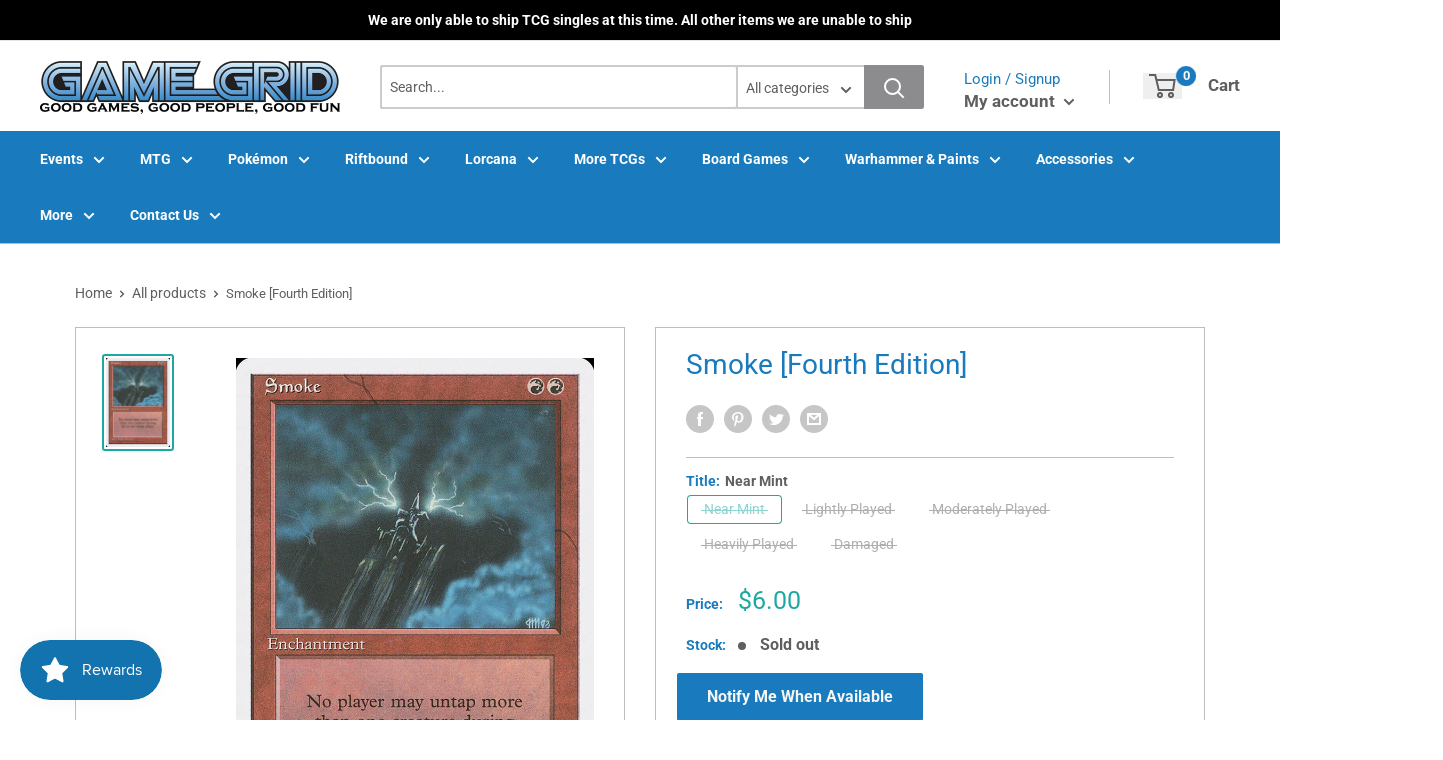

--- FILE ---
content_type: text/html; charset=utf-8
request_url: https://store.gglehi.com/products/mtg-smokefourth-edition
body_size: 56092
content:
<!doctype html>
<html lang="en">

<head>
    <title>Smoke [Fourth Edition]</title>
    <meta charset="utf-8">
    <meta content="IE=edge,chrome=1" http-equiv="X-UA-Compatible">
    <meta name="description" content="Set: Fourth Edition Type: Enchantment Rarity: Rare Cost: {R}{R} Players can&#39;t untap more than one creature during their untap steps.">
    <link rel="canonical" href="https://store.gglehi.com/products/mtg-smokefourth-edition">
    
<meta property="og:site_name" content="Game Grid - Lehi Store">
<meta property="og:url" content="https://store.gglehi.com/products/mtg-smokefourth-edition">
<meta property="og:title" content="Smoke [Fourth Edition]">
<meta property="og:type" content="product">
<meta property="og:description" content="Set: Fourth Edition Type: Enchantment Rarity: Rare Cost: {R}{R} Players can&#39;t untap more than one creature during their untap steps."><meta property="og:price:amount" content="1.80">
  <meta property="og:price:currency" content="USD"><meta property="og:image" content="http://store.gglehi.com/cdn/shop/products/cdf9da5f-800b-5adf-8d40-059889c46e80_1024x1024.jpg?v=1662540803">
<meta property="og:image:secure_url" content="https://store.gglehi.com/cdn/shop/products/cdf9da5f-800b-5adf-8d40-059889c46e80_1024x1024.jpg?v=1662540803">

<meta name="twitter:site" content="@">
<meta name="twitter:card" content="summary_large_image">
<meta name="twitter:title" content="Smoke [Fourth Edition]">
<meta name="twitter:description" content="Set: Fourth Edition Type: Enchantment Rarity: Rare Cost: {R}{R} Players can&#39;t untap more than one creature during their untap steps.">
<meta name="twitter:image:width" content="480">
<meta name="twitter:image:height" content="480">
<meta name="twitter:image" content="http://store.gglehi.com/cdn/shop/products/cdf9da5f-800b-5adf-8d40-059889c46e80_1024x1024.jpg?v=1662540803">

    <meta content="width=device-width,initial-scale=1,shrink-to-fit=no" name="viewport">

    <link rel="icon" href="//store.gglehi.com/cdn/shop/files/favicon_small.png?v=1613728602" type="image/x-icon"> 

    <!-- anti-flicker snippet (recommended)  -->
    <style>
        .async-hide {
            opacity: 0 !important
        }
        #mobileNav {
        display: none;
      }
    </style>
        <!--[if (gt IE 9)|!(IE)]><!--><script src="//store.gglehi.com/cdn/shop/t/19/assets/vendor.js?v=76260804611371243491736820271"></script><!--<![endif]-->
    <!--[if lte IE 9]><script src="//store.gglehi.com/cdn/shop/t/19/assets/vendor.js?v=76260804611371243491736820271"></script><![endif]-->

    
<script defer
        type="text/javascript"> (function () { var css = document.createElement('link'); css.href = '//store.gglehi.com/cdn/shop/t/19/assets/mburger.css?v=85232341013250678261736820271'; css.rel = 'stylesheet'; css.type = 'text/css'; document.getElementsByTagName('head')[0].appendChild(css); })(); </script>

    <script defer src="//store.gglehi.com/cdn/shop/t/19/assets/mburger.js?v=29171411513169099261736820271"></script> 
     
       
    
    <link defer href="//store.gglehi.com/cdn/shop/t/19/assets/reset.css?v=153209702691340967971736820271" rel="stylesheet" type="text/css">
             
                        
                        <link href="//store.gglehi.com/cdn/shop/t/19/assets/theme3.css?v=136365668821384266051736820271" rel="stylesheet" type="text/css" media="all" />  
                         
               
            <link href="//store.gglehi.com/cdn/shop/t/19/assets/generic.css?v=7910533611148988951759878617" rel="stylesheet" type="text/css" />
    <script defer
        type="text/javascript"> (function () { var css = document.createElement('link'); css.href = '//store.gglehi.com/cdn/shop/t/19/assets/variables.css?v=108146437158924257461736820271'; css.rel = 'stylesheet'; css.type = 'text/css'; document.getElementsByTagName('head')[0].appendChild(css); })(); </script>
    <script defer
        type="text/javascript"> (function () { var css = document.createElement('link'); css.href = '//store.gglehi.com/cdn/shop/t/19/assets/advanced-search.scss.css?v=146926769050623578951736820271'; css.rel = 'stylesheet'; css.type = 'text/css'; document.getElementsByTagName('head')[0].appendChild(css); })(); </script>
        <script defer
        type="text/javascript"> (function () { var css = document.createElement('link'); css.href = 'https://cdn.jsdelivr.net/npm/toastify-js/src/toastify.min.css'; css.rel = 'stylesheet'; css.type = 'text/css'; document.getElementsByTagName('head')[0].appendChild(css); })(); </script><script defer
        type="text/javascript"> (function () { var css = document.createElement('link'); css.href = 'https://fonts.googleapis.com/css2?family=Roboto:ital,wght@0,400;0,500;0,700;0,900;1,400&display=swap'; css.rel = 'stylesheet'; css.type = 'text/css'; document.getElementsByTagName('head')[0].appendChild(css); })(); </script><script defer
        type="text/javascript"> (function () { var css = document.createElement('link'); css.href = 'https://pro.fontawesome.com/releases/v5.14.0/css/all.css'; css.rel = 'stylesheet'; css.type = 'text/css'; document.getElementsByTagName('head')[0].appendChild(css); })(); </script><script defer src="https://cdnjs.cloudflare.com/ajax/libs/jQuery.mmenu/8.5.20/mmenu.js"></script>

    <script defer
        type="text/javascript"> (function () { var css = document.createElement('link'); css.href = 'https://cdnjs.cloudflare.com/ajax/libs/jQuery.mmenu/8.5.14/mmenu.min.css'; css.rel = 'stylesheet'; css.type = 'text/css'; document.getElementsByTagName('head')[0].appendChild(css); })(); </script>
    
    <script>window.performance && window.performance.mark && window.performance.mark('shopify.content_for_header.start');</script><meta name="google-site-verification" content="b44YBnV9awwC43aBfLZ5zcYeE3jkLKKAeJdFb57HyyE">
<meta id="shopify-digital-wallet" name="shopify-digital-wallet" content="/27306197092/digital_wallets/dialog">
<meta name="shopify-checkout-api-token" content="2e4626fce074144da5417dd2ea1f7d6d">
<meta id="in-context-paypal-metadata" data-shop-id="27306197092" data-venmo-supported="true" data-environment="production" data-locale="en_US" data-paypal-v4="true" data-currency="USD">
<link rel="alternate" type="application/json+oembed" href="https://store.gglehi.com/products/mtg-smokefourth-edition.oembed">
<script async="async" src="/checkouts/internal/preloads.js?locale=en-US"></script>
<link rel="preconnect" href="https://shop.app" crossorigin="anonymous">
<script async="async" src="https://shop.app/checkouts/internal/preloads.js?locale=en-US&shop_id=27306197092" crossorigin="anonymous"></script>
<script id="apple-pay-shop-capabilities" type="application/json">{"shopId":27306197092,"countryCode":"US","currencyCode":"USD","merchantCapabilities":["supports3DS"],"merchantId":"gid:\/\/shopify\/Shop\/27306197092","merchantName":"Game Grid - Lehi Store","requiredBillingContactFields":["postalAddress","email","phone"],"requiredShippingContactFields":["postalAddress","email","phone"],"shippingType":"shipping","supportedNetworks":["visa","masterCard","amex","discover","elo","jcb"],"total":{"type":"pending","label":"Game Grid - Lehi Store","amount":"1.00"},"shopifyPaymentsEnabled":true,"supportsSubscriptions":true}</script>
<script id="shopify-features" type="application/json">{"accessToken":"2e4626fce074144da5417dd2ea1f7d6d","betas":["rich-media-storefront-analytics"],"domain":"store.gglehi.com","predictiveSearch":true,"shopId":27306197092,"locale":"en"}</script>
<script>var Shopify = Shopify || {};
Shopify.shop = "game-grid-lehi-store.myshopify.com";
Shopify.locale = "en";
Shopify.currency = {"active":"USD","rate":"1.0"};
Shopify.country = "US";
Shopify.theme = {"name":"Main Theme","id":141469909092,"schema_name":"Premium-Multi","schema_version":"611c1920","theme_store_id":null,"role":"main"};
Shopify.theme.handle = "null";
Shopify.theme.style = {"id":null,"handle":null};
Shopify.cdnHost = "store.gglehi.com/cdn";
Shopify.routes = Shopify.routes || {};
Shopify.routes.root = "/";</script>
<script type="module">!function(o){(o.Shopify=o.Shopify||{}).modules=!0}(window);</script>
<script>!function(o){function n(){var o=[];function n(){o.push(Array.prototype.slice.apply(arguments))}return n.q=o,n}var t=o.Shopify=o.Shopify||{};t.loadFeatures=n(),t.autoloadFeatures=n()}(window);</script>
<script>
  window.ShopifyPay = window.ShopifyPay || {};
  window.ShopifyPay.apiHost = "shop.app\/pay";
  window.ShopifyPay.redirectState = null;
</script>
<script id="shop-js-analytics" type="application/json">{"pageType":"product"}</script>
<script defer="defer" async type="module" src="//store.gglehi.com/cdn/shopifycloud/shop-js/modules/v2/client.init-shop-cart-sync_WVOgQShq.en.esm.js"></script>
<script defer="defer" async type="module" src="//store.gglehi.com/cdn/shopifycloud/shop-js/modules/v2/chunk.common_C_13GLB1.esm.js"></script>
<script defer="defer" async type="module" src="//store.gglehi.com/cdn/shopifycloud/shop-js/modules/v2/chunk.modal_CLfMGd0m.esm.js"></script>
<script type="module">
  await import("//store.gglehi.com/cdn/shopifycloud/shop-js/modules/v2/client.init-shop-cart-sync_WVOgQShq.en.esm.js");
await import("//store.gglehi.com/cdn/shopifycloud/shop-js/modules/v2/chunk.common_C_13GLB1.esm.js");
await import("//store.gglehi.com/cdn/shopifycloud/shop-js/modules/v2/chunk.modal_CLfMGd0m.esm.js");

  window.Shopify.SignInWithShop?.initShopCartSync?.({"fedCMEnabled":true,"windoidEnabled":true});

</script>
<script>
  window.Shopify = window.Shopify || {};
  if (!window.Shopify.featureAssets) window.Shopify.featureAssets = {};
  window.Shopify.featureAssets['shop-js'] = {"shop-cart-sync":["modules/v2/client.shop-cart-sync_DuR37GeY.en.esm.js","modules/v2/chunk.common_C_13GLB1.esm.js","modules/v2/chunk.modal_CLfMGd0m.esm.js"],"init-fed-cm":["modules/v2/client.init-fed-cm_BucUoe6W.en.esm.js","modules/v2/chunk.common_C_13GLB1.esm.js","modules/v2/chunk.modal_CLfMGd0m.esm.js"],"shop-toast-manager":["modules/v2/client.shop-toast-manager_B0JfrpKj.en.esm.js","modules/v2/chunk.common_C_13GLB1.esm.js","modules/v2/chunk.modal_CLfMGd0m.esm.js"],"init-shop-cart-sync":["modules/v2/client.init-shop-cart-sync_WVOgQShq.en.esm.js","modules/v2/chunk.common_C_13GLB1.esm.js","modules/v2/chunk.modal_CLfMGd0m.esm.js"],"shop-button":["modules/v2/client.shop-button_B_U3bv27.en.esm.js","modules/v2/chunk.common_C_13GLB1.esm.js","modules/v2/chunk.modal_CLfMGd0m.esm.js"],"init-windoid":["modules/v2/client.init-windoid_DuP9q_di.en.esm.js","modules/v2/chunk.common_C_13GLB1.esm.js","modules/v2/chunk.modal_CLfMGd0m.esm.js"],"shop-cash-offers":["modules/v2/client.shop-cash-offers_BmULhtno.en.esm.js","modules/v2/chunk.common_C_13GLB1.esm.js","modules/v2/chunk.modal_CLfMGd0m.esm.js"],"pay-button":["modules/v2/client.pay-button_CrPSEbOK.en.esm.js","modules/v2/chunk.common_C_13GLB1.esm.js","modules/v2/chunk.modal_CLfMGd0m.esm.js"],"init-customer-accounts":["modules/v2/client.init-customer-accounts_jNk9cPYQ.en.esm.js","modules/v2/client.shop-login-button_DJ5ldayH.en.esm.js","modules/v2/chunk.common_C_13GLB1.esm.js","modules/v2/chunk.modal_CLfMGd0m.esm.js"],"avatar":["modules/v2/client.avatar_BTnouDA3.en.esm.js"],"checkout-modal":["modules/v2/client.checkout-modal_pBPyh9w8.en.esm.js","modules/v2/chunk.common_C_13GLB1.esm.js","modules/v2/chunk.modal_CLfMGd0m.esm.js"],"init-shop-for-new-customer-accounts":["modules/v2/client.init-shop-for-new-customer-accounts_BUoCy7a5.en.esm.js","modules/v2/client.shop-login-button_DJ5ldayH.en.esm.js","modules/v2/chunk.common_C_13GLB1.esm.js","modules/v2/chunk.modal_CLfMGd0m.esm.js"],"init-customer-accounts-sign-up":["modules/v2/client.init-customer-accounts-sign-up_CnczCz9H.en.esm.js","modules/v2/client.shop-login-button_DJ5ldayH.en.esm.js","modules/v2/chunk.common_C_13GLB1.esm.js","modules/v2/chunk.modal_CLfMGd0m.esm.js"],"init-shop-email-lookup-coordinator":["modules/v2/client.init-shop-email-lookup-coordinator_CzjY5t9o.en.esm.js","modules/v2/chunk.common_C_13GLB1.esm.js","modules/v2/chunk.modal_CLfMGd0m.esm.js"],"shop-follow-button":["modules/v2/client.shop-follow-button_CsYC63q7.en.esm.js","modules/v2/chunk.common_C_13GLB1.esm.js","modules/v2/chunk.modal_CLfMGd0m.esm.js"],"shop-login-button":["modules/v2/client.shop-login-button_DJ5ldayH.en.esm.js","modules/v2/chunk.common_C_13GLB1.esm.js","modules/v2/chunk.modal_CLfMGd0m.esm.js"],"shop-login":["modules/v2/client.shop-login_B9ccPdmx.en.esm.js","modules/v2/chunk.common_C_13GLB1.esm.js","modules/v2/chunk.modal_CLfMGd0m.esm.js"],"lead-capture":["modules/v2/client.lead-capture_D0K_KgYb.en.esm.js","modules/v2/chunk.common_C_13GLB1.esm.js","modules/v2/chunk.modal_CLfMGd0m.esm.js"],"payment-terms":["modules/v2/client.payment-terms_BWmiNN46.en.esm.js","modules/v2/chunk.common_C_13GLB1.esm.js","modules/v2/chunk.modal_CLfMGd0m.esm.js"]};
</script>
<script>(function() {
  var isLoaded = false;
  function asyncLoad() {
    if (isLoaded) return;
    isLoaded = true;
    var urls = ["https:\/\/app.binderpos.com\/external\/shopify\/storeCredit\/script?shop=game-grid-lehi-store.myshopify.com","https:\/\/app.binderpos.com\/external\/shopify\/buylist\/script?shop=game-grid-lehi-store.myshopify.com"];
    for (var i = 0; i < urls.length; i++) {
      var s = document.createElement('script');
      s.type = 'text/javascript';
      s.async = true;
      s.src = urls[i];
      var x = document.getElementsByTagName('script')[0];
      x.parentNode.insertBefore(s, x);
    }
  };
  if(window.attachEvent) {
    window.attachEvent('onload', asyncLoad);
  } else {
    window.addEventListener('load', asyncLoad, false);
  }
})();</script>
<script id="__st">var __st={"a":27306197092,"offset":-25200,"reqid":"3100f14c-0960-4f81-99df-56ee3517e17b-1769689469","pageurl":"store.gglehi.com\/products\/mtg-smokefourth-edition","u":"624b45c61bda","p":"product","rtyp":"product","rid":4571367571556};</script>
<script>window.ShopifyPaypalV4VisibilityTracking = true;</script>
<script id="captcha-bootstrap">!function(){'use strict';const t='contact',e='account',n='new_comment',o=[[t,t],['blogs',n],['comments',n],[t,'customer']],c=[[e,'customer_login'],[e,'guest_login'],[e,'recover_customer_password'],[e,'create_customer']],r=t=>t.map((([t,e])=>`form[action*='/${t}']:not([data-nocaptcha='true']) input[name='form_type'][value='${e}']`)).join(','),a=t=>()=>t?[...document.querySelectorAll(t)].map((t=>t.form)):[];function s(){const t=[...o],e=r(t);return a(e)}const i='password',u='form_key',d=['recaptcha-v3-token','g-recaptcha-response','h-captcha-response',i],f=()=>{try{return window.sessionStorage}catch{return}},m='__shopify_v',_=t=>t.elements[u];function p(t,e,n=!1){try{const o=window.sessionStorage,c=JSON.parse(o.getItem(e)),{data:r}=function(t){const{data:e,action:n}=t;return t[m]||n?{data:e,action:n}:{data:t,action:n}}(c);for(const[e,n]of Object.entries(r))t.elements[e]&&(t.elements[e].value=n);n&&o.removeItem(e)}catch(o){console.error('form repopulation failed',{error:o})}}const l='form_type',E='cptcha';function T(t){t.dataset[E]=!0}const w=window,h=w.document,L='Shopify',v='ce_forms',y='captcha';let A=!1;((t,e)=>{const n=(g='f06e6c50-85a8-45c8-87d0-21a2b65856fe',I='https://cdn.shopify.com/shopifycloud/storefront-forms-hcaptcha/ce_storefront_forms_captcha_hcaptcha.v1.5.2.iife.js',D={infoText:'Protected by hCaptcha',privacyText:'Privacy',termsText:'Terms'},(t,e,n)=>{const o=w[L][v],c=o.bindForm;if(c)return c(t,g,e,D).then(n);var r;o.q.push([[t,g,e,D],n]),r=I,A||(h.body.append(Object.assign(h.createElement('script'),{id:'captcha-provider',async:!0,src:r})),A=!0)});var g,I,D;w[L]=w[L]||{},w[L][v]=w[L][v]||{},w[L][v].q=[],w[L][y]=w[L][y]||{},w[L][y].protect=function(t,e){n(t,void 0,e),T(t)},Object.freeze(w[L][y]),function(t,e,n,w,h,L){const[v,y,A,g]=function(t,e,n){const i=e?o:[],u=t?c:[],d=[...i,...u],f=r(d),m=r(i),_=r(d.filter((([t,e])=>n.includes(e))));return[a(f),a(m),a(_),s()]}(w,h,L),I=t=>{const e=t.target;return e instanceof HTMLFormElement?e:e&&e.form},D=t=>v().includes(t);t.addEventListener('submit',(t=>{const e=I(t);if(!e)return;const n=D(e)&&!e.dataset.hcaptchaBound&&!e.dataset.recaptchaBound,o=_(e),c=g().includes(e)&&(!o||!o.value);(n||c)&&t.preventDefault(),c&&!n&&(function(t){try{if(!f())return;!function(t){const e=f();if(!e)return;const n=_(t);if(!n)return;const o=n.value;o&&e.removeItem(o)}(t);const e=Array.from(Array(32),(()=>Math.random().toString(36)[2])).join('');!function(t,e){_(t)||t.append(Object.assign(document.createElement('input'),{type:'hidden',name:u})),t.elements[u].value=e}(t,e),function(t,e){const n=f();if(!n)return;const o=[...t.querySelectorAll(`input[type='${i}']`)].map((({name:t})=>t)),c=[...d,...o],r={};for(const[a,s]of new FormData(t).entries())c.includes(a)||(r[a]=s);n.setItem(e,JSON.stringify({[m]:1,action:t.action,data:r}))}(t,e)}catch(e){console.error('failed to persist form',e)}}(e),e.submit())}));const S=(t,e)=>{t&&!t.dataset[E]&&(n(t,e.some((e=>e===t))),T(t))};for(const o of['focusin','change'])t.addEventListener(o,(t=>{const e=I(t);D(e)&&S(e,y())}));const B=e.get('form_key'),M=e.get(l),P=B&&M;t.addEventListener('DOMContentLoaded',(()=>{const t=y();if(P)for(const e of t)e.elements[l].value===M&&p(e,B);[...new Set([...A(),...v().filter((t=>'true'===t.dataset.shopifyCaptcha))])].forEach((e=>S(e,t)))}))}(h,new URLSearchParams(w.location.search),n,t,e,['guest_login'])})(!0,!0)}();</script>
<script integrity="sha256-4kQ18oKyAcykRKYeNunJcIwy7WH5gtpwJnB7kiuLZ1E=" data-source-attribution="shopify.loadfeatures" defer="defer" src="//store.gglehi.com/cdn/shopifycloud/storefront/assets/storefront/load_feature-a0a9edcb.js" crossorigin="anonymous"></script>
<script crossorigin="anonymous" defer="defer" src="//store.gglehi.com/cdn/shopifycloud/storefront/assets/shopify_pay/storefront-65b4c6d7.js?v=20250812"></script>
<script data-source-attribution="shopify.dynamic_checkout.dynamic.init">var Shopify=Shopify||{};Shopify.PaymentButton=Shopify.PaymentButton||{isStorefrontPortableWallets:!0,init:function(){window.Shopify.PaymentButton.init=function(){};var t=document.createElement("script");t.src="https://store.gglehi.com/cdn/shopifycloud/portable-wallets/latest/portable-wallets.en.js",t.type="module",document.head.appendChild(t)}};
</script>
<script data-source-attribution="shopify.dynamic_checkout.buyer_consent">
  function portableWalletsHideBuyerConsent(e){var t=document.getElementById("shopify-buyer-consent"),n=document.getElementById("shopify-subscription-policy-button");t&&n&&(t.classList.add("hidden"),t.setAttribute("aria-hidden","true"),n.removeEventListener("click",e))}function portableWalletsShowBuyerConsent(e){var t=document.getElementById("shopify-buyer-consent"),n=document.getElementById("shopify-subscription-policy-button");t&&n&&(t.classList.remove("hidden"),t.removeAttribute("aria-hidden"),n.addEventListener("click",e))}window.Shopify?.PaymentButton&&(window.Shopify.PaymentButton.hideBuyerConsent=portableWalletsHideBuyerConsent,window.Shopify.PaymentButton.showBuyerConsent=portableWalletsShowBuyerConsent);
</script>
<script>
  function portableWalletsCleanup(e){e&&e.src&&console.error("Failed to load portable wallets script "+e.src);var t=document.querySelectorAll("shopify-accelerated-checkout .shopify-payment-button__skeleton, shopify-accelerated-checkout-cart .wallet-cart-button__skeleton"),e=document.getElementById("shopify-buyer-consent");for(let e=0;e<t.length;e++)t[e].remove();e&&e.remove()}function portableWalletsNotLoadedAsModule(e){e instanceof ErrorEvent&&"string"==typeof e.message&&e.message.includes("import.meta")&&"string"==typeof e.filename&&e.filename.includes("portable-wallets")&&(window.removeEventListener("error",portableWalletsNotLoadedAsModule),window.Shopify.PaymentButton.failedToLoad=e,"loading"===document.readyState?document.addEventListener("DOMContentLoaded",window.Shopify.PaymentButton.init):window.Shopify.PaymentButton.init())}window.addEventListener("error",portableWalletsNotLoadedAsModule);
</script>

<script type="module" src="https://store.gglehi.com/cdn/shopifycloud/portable-wallets/latest/portable-wallets.en.js" onError="portableWalletsCleanup(this)" crossorigin="anonymous"></script>
<script nomodule>
  document.addEventListener("DOMContentLoaded", portableWalletsCleanup);
</script>

<link id="shopify-accelerated-checkout-styles" rel="stylesheet" media="screen" href="https://store.gglehi.com/cdn/shopifycloud/portable-wallets/latest/accelerated-checkout-backwards-compat.css" crossorigin="anonymous">
<style id="shopify-accelerated-checkout-cart">
        #shopify-buyer-consent {
  margin-top: 1em;
  display: inline-block;
  width: 100%;
}

#shopify-buyer-consent.hidden {
  display: none;
}

#shopify-subscription-policy-button {
  background: none;
  border: none;
  padding: 0;
  text-decoration: underline;
  font-size: inherit;
  cursor: pointer;
}

#shopify-subscription-policy-button::before {
  box-shadow: none;
}

      </style>

<script>window.performance && window.performance.mark && window.performance.mark('shopify.content_for_header.end');</script>

    <!-- Header hook for plugins --><script src="https://ajax.googleapis.com/ajax/libs/jquery/3.5.1/jquery.min.js"></script>

    <script src="//store.gglehi.com/cdn/shopifycloud/storefront/assets/themes_support/api.jquery-7ab1a3a4.js" type="text/javascript"></script>
    <script src="//store.gglehi.com/cdn/s/javascripts/currencies.js" type="text/javascript"></script>
<link defer rel="stylesheet" href="https://unpkg.com/flickity@2/dist/flickity.min.css">
    <script src="//store.gglehi.com/cdn/shopifycloud/storefront/assets/themes_support/option_selection-b017cd28.js" type="text/javascript"></script>

    <script defer
        type="text/javascript"> (function () { var css = document.createElement('link'); css.href = '//store.gglehi.com/cdn/shop/t/19/assets/animations.css?v=137973300766071970631736820271'; css.rel = 'stylesheet'; css.type = 'text/css'; document.getElementsByTagName('head')[0].appendChild(css); })(); </script>
    <script defer
        type="text/javascript"> (function () { var css = document.createElement('link'); css.href = '//store.gglehi.com/cdn/shop/t/19/assets/loader.css?v=102325571689108952331736820271'; css.rel = 'stylesheet'; css.type = 'text/css'; document.getElementsByTagName('head')[0].appendChild(css); })(); </script>
    <script src="//store.gglehi.com/cdn/shop/t/19/assets/theme.js?v=81407425934660752091736820271" defer></script>
    
  <script type="application/ld+json">
  {
    "@context": "http://schema.org",
    "@type": "Product",
    "offers": [{
          "@type": "Offer",
          "name": "Near Mint",
          "availability":"https://schema.org/OutOfStock",
          "price": 6.0,
          "priceCurrency": "USD",
          "priceValidUntil": "2026-02-08","sku": "4ED-222-EN-NF-1","url": "/products/mtg-smokefourth-edition?variant=31896388272228"
        },
{
          "@type": "Offer",
          "name": "Lightly Played",
          "availability":"https://schema.org/OutOfStock",
          "price": 5.4,
          "priceCurrency": "USD",
          "priceValidUntil": "2026-02-08","sku": "4ED-222-EN-NF-2","url": "/products/mtg-smokefourth-edition?variant=31896388599908"
        },
{
          "@type": "Offer",
          "name": "Moderately Played",
          "availability":"https://schema.org/OutOfStock",
          "price": 4.2,
          "priceCurrency": "USD",
          "priceValidUntil": "2026-02-08","sku": "4ED-222-EN-NF-3","url": "/products/mtg-smokefourth-edition?variant=31896389025892"
        },
{
          "@type": "Offer",
          "name": "Heavily Played",
          "availability":"https://schema.org/OutOfStock",
          "price": 3.0,
          "priceCurrency": "USD",
          "priceValidUntil": "2026-02-08","sku": "4ED-222-EN-NF-4","url": "/products/mtg-smokefourth-edition?variant=31896389353572"
        },
{
          "@type": "Offer",
          "name": "Damaged",
          "availability":"https://schema.org/OutOfStock",
          "price": 1.8,
          "priceCurrency": "USD",
          "priceValidUntil": "2026-02-08","sku": "4ED-222-EN-NF-5","url": "/products/mtg-smokefourth-edition?variant=31896389779556"
        }
],
    "brand": {
      "name": "Magic: The Gathering"
    },
    "name": "Smoke [Fourth Edition]",
    "description": "\n\n      \n          Set:\n          Fourth Edition\n      \n      \n          Type:\n          Enchantment\n      \n      \n          Rarity:\n          Rare\n      \n      \n          Cost:\n          {R}{R}\n      \n\n\n\n        \n            Players can't untap more than one creature during their untap steps.\n        \n\n\n\n\n\n\n\n\n",
    "category": "MTG Single",
    "url": "/products/mtg-smokefourth-edition",
    "sku": "4ED-222-EN-NF-1",
    "image": {
      "@type": "ImageObject",
      "url": "https://store.gglehi.com/cdn/shop/products/cdf9da5f-800b-5adf-8d40-059889c46e80_1024x.jpg?v=1662540803",
      "image": "https://store.gglehi.com/cdn/shop/products/cdf9da5f-800b-5adf-8d40-059889c46e80_1024x.jpg?v=1662540803",
      "name": "Smoke [Fourth Edition]",
      "width": "1024",
      "height": "1024"
    }
  }
  </script>



  <script type="application/ld+json">
  {
    "@context": "http://schema.org",
    "@type": "BreadcrumbList",
  "itemListElement": [{
      "@type": "ListItem",
      "position": 1,
      "name": "Home",
      "item": "https://store.gglehi.com"
    },{
          "@type": "ListItem",
          "position": 2,
          "name": "Smoke [Fourth Edition]",
          "item": "https://store.gglehi.com/products/mtg-smokefourth-edition"
        }]
  }
  </script>

<script>
        // This allows to expose several variables to the global scope, to be used in scripts
        window.theme = {
          pageType: "product",
          cartCount: 0,
          moneyFormat: "${{amount}}",
          moneyWithCurrencyFormat: "${{amount}} USD",
          showDiscount: true,
          discountMode: "saving",
          searchMode: "product,article,page",
          cartType: "message",
          permanentDomain: "game-grid-lehi-store.myshopify.com",
          themeChoice: "Theme_Three"
        };
  
        window.routes = {
          rootUrl: "\/",
          rootUrlWithoutSlash: '',
          cartUrl: "\/cart",
          cartAddUrl: "\/cart\/add",
          cartChangeUrl: "\/cart\/change",
          searchUrl: "\/search",
          productRecommendationsUrl: "\/recommendations\/products"
        };
  
        window.languages = {
          productRegularPrice: "Regular price",
          productSalePrice: "Sale price",
          collectionOnSaleLabel: "Save {{savings}}",
          productFormUnavailable: "Unavailable",
          productFormAddToCart: "Add to cart",
          productFormSoldOut: "Sold out",
          productAdded: "Product has been added to your cart",
          productAddedShort: "Added!",
          shippingEstimatorNoResults: "No shipping could be found for your address.",
          shippingEstimatorOneResult: "There is one shipping rate for your address:",
          shippingEstimatorMultipleResults: "There are {{count}} shipping rates for your address:",
          shippingEstimatorErrors: "There are some errors:"
        };
  
        window.lazySizesConfig = {
          loadHidden: false,
          hFac: 0.8,
          expFactor: 3,
          customMedia: {
            '--phone': '(max-width: 640px)',
            '--tablet': '(min-width: 641px) and (max-width: 1023px)',
            '--lap': '(min-width: 1024px)'
          }
        };
  
        document.documentElement.className = document.documentElement.className.replace('no-js', 'js');
      </script>
       <script src="//store.gglehi.com/cdn/shop/t/19/assets/application.js?v=59730235117051044051736820271"></script><script>
        let binderWishlist = null;
    </script>
    <link defer href="//store.gglehi.com/cdn/shop/t/19/assets/predictive.css?v=181835530354501345831736820271" rel="stylesheet" type="text/css">
    <script src="//store.gglehi.com/cdn/shop/t/19/assets/predictiveSearch.js?v=30241401215181219341736820271" type="text/javascript"></script>
    <script src="//store.gglehi.com/cdn/shop/t/19/assets/custom.js?v=111603181540343972631736820271" type="text/javascript"></script>
    

<!-- BEGIN app block: shopify://apps/binderpos-integration/blocks/buylist/09d20ff6-4485-4a2e-a24c-7db1a76a43f9 --><link href="https://portal.binderpos.com/shopify/css/buylist.css" rel="stylesheet" type="text/css">

<script>
    window.addEventListener('shopifyScriptLoaded', async () => {
      const hasBuylist = document.getElementById('binderpos-buylist-js')
        if (!hasBuylist) {
            const result = await fetch(`https://api.binderpos.com/external/shopify/storeDetails?storeUrl=game-grid-lehi-store.myshopify.com`).then(resp => resp.json());
            const storeId = result.id
            const head = document.querySelector('head');
            const buylistScript = document.createElement('script');
            buylistScript.setAttribute('type', 'text/javascript');
            buylistScript.setAttribute('id', 'binderpos-buylist-js');
            buylistScript.setAttribute('store-id', storeId);
            buylistScript.setAttribute('portal-url', 'https://portal.binderpos.com');
            buylistScript.setAttribute('currency-symbol', "$");
            buylistScript.setAttribute('src', 'https://portal.binderpos.com/shopify/js/buylist-setup.js');
            head.appendChild(buylistScript);
        }
    });
</script>

<!-- END app block --><!-- BEGIN app block: shopify://apps/pagefly-page-builder/blocks/app-embed/83e179f7-59a0-4589-8c66-c0dddf959200 -->

<!-- BEGIN app snippet: pagefly-cro-ab-testing-main -->







<script>
  ;(function () {
    const url = new URL(window.location)
    const viewParam = url.searchParams.get('view')
    if (viewParam && viewParam.includes('variant-pf-')) {
      url.searchParams.set('pf_v', viewParam)
      url.searchParams.delete('view')
      window.history.replaceState({}, '', url)
    }
  })()
</script>



<script type='module'>
  
  window.PAGEFLY_CRO = window.PAGEFLY_CRO || {}

  window.PAGEFLY_CRO['data_debug'] = {
    original_template_suffix: "all_products",
    allow_ab_test: false,
    ab_test_start_time: 0,
    ab_test_end_time: 0,
    today_date_time: 1769689469000,
  }
  window.PAGEFLY_CRO['GA4'] = { enabled: false}
</script>

<!-- END app snippet -->








  <script src='https://cdn.shopify.com/extensions/019bf883-1122-7445-9dca-5d60e681c2c8/pagefly-page-builder-216/assets/pagefly-helper.js' defer='defer'></script>

  <script src='https://cdn.shopify.com/extensions/019bf883-1122-7445-9dca-5d60e681c2c8/pagefly-page-builder-216/assets/pagefly-general-helper.js' defer='defer'></script>

  <script src='https://cdn.shopify.com/extensions/019bf883-1122-7445-9dca-5d60e681c2c8/pagefly-page-builder-216/assets/pagefly-snap-slider.js' defer='defer'></script>

  <script src='https://cdn.shopify.com/extensions/019bf883-1122-7445-9dca-5d60e681c2c8/pagefly-page-builder-216/assets/pagefly-slideshow-v3.js' defer='defer'></script>

  <script src='https://cdn.shopify.com/extensions/019bf883-1122-7445-9dca-5d60e681c2c8/pagefly-page-builder-216/assets/pagefly-slideshow-v4.js' defer='defer'></script>

  <script src='https://cdn.shopify.com/extensions/019bf883-1122-7445-9dca-5d60e681c2c8/pagefly-page-builder-216/assets/pagefly-glider.js' defer='defer'></script>

  <script src='https://cdn.shopify.com/extensions/019bf883-1122-7445-9dca-5d60e681c2c8/pagefly-page-builder-216/assets/pagefly-slideshow-v1-v2.js' defer='defer'></script>

  <script src='https://cdn.shopify.com/extensions/019bf883-1122-7445-9dca-5d60e681c2c8/pagefly-page-builder-216/assets/pagefly-product-media.js' defer='defer'></script>

  <script src='https://cdn.shopify.com/extensions/019bf883-1122-7445-9dca-5d60e681c2c8/pagefly-page-builder-216/assets/pagefly-product.js' defer='defer'></script>


<script id='pagefly-helper-data' type='application/json'>
  {
    "page_optimization": {
      "assets_prefetching": false
    },
    "elements_asset_mapper": {
      "Accordion": "https://cdn.shopify.com/extensions/019bf883-1122-7445-9dca-5d60e681c2c8/pagefly-page-builder-216/assets/pagefly-accordion.js",
      "Accordion3": "https://cdn.shopify.com/extensions/019bf883-1122-7445-9dca-5d60e681c2c8/pagefly-page-builder-216/assets/pagefly-accordion3.js",
      "CountDown": "https://cdn.shopify.com/extensions/019bf883-1122-7445-9dca-5d60e681c2c8/pagefly-page-builder-216/assets/pagefly-countdown.js",
      "GMap1": "https://cdn.shopify.com/extensions/019bf883-1122-7445-9dca-5d60e681c2c8/pagefly-page-builder-216/assets/pagefly-gmap.js",
      "GMap2": "https://cdn.shopify.com/extensions/019bf883-1122-7445-9dca-5d60e681c2c8/pagefly-page-builder-216/assets/pagefly-gmap.js",
      "GMapBasicV2": "https://cdn.shopify.com/extensions/019bf883-1122-7445-9dca-5d60e681c2c8/pagefly-page-builder-216/assets/pagefly-gmap.js",
      "GMapAdvancedV2": "https://cdn.shopify.com/extensions/019bf883-1122-7445-9dca-5d60e681c2c8/pagefly-page-builder-216/assets/pagefly-gmap.js",
      "HTML.Video": "https://cdn.shopify.com/extensions/019bf883-1122-7445-9dca-5d60e681c2c8/pagefly-page-builder-216/assets/pagefly-htmlvideo.js",
      "HTML.Video2": "https://cdn.shopify.com/extensions/019bf883-1122-7445-9dca-5d60e681c2c8/pagefly-page-builder-216/assets/pagefly-htmlvideo2.js",
      "HTML.Video3": "https://cdn.shopify.com/extensions/019bf883-1122-7445-9dca-5d60e681c2c8/pagefly-page-builder-216/assets/pagefly-htmlvideo2.js",
      "BackgroundVideo": "https://cdn.shopify.com/extensions/019bf883-1122-7445-9dca-5d60e681c2c8/pagefly-page-builder-216/assets/pagefly-htmlvideo2.js",
      "Instagram": "https://cdn.shopify.com/extensions/019bf883-1122-7445-9dca-5d60e681c2c8/pagefly-page-builder-216/assets/pagefly-instagram.js",
      "Instagram2": "https://cdn.shopify.com/extensions/019bf883-1122-7445-9dca-5d60e681c2c8/pagefly-page-builder-216/assets/pagefly-instagram.js",
      "Insta3": "https://cdn.shopify.com/extensions/019bf883-1122-7445-9dca-5d60e681c2c8/pagefly-page-builder-216/assets/pagefly-instagram3.js",
      "Tabs": "https://cdn.shopify.com/extensions/019bf883-1122-7445-9dca-5d60e681c2c8/pagefly-page-builder-216/assets/pagefly-tab.js",
      "Tabs3": "https://cdn.shopify.com/extensions/019bf883-1122-7445-9dca-5d60e681c2c8/pagefly-page-builder-216/assets/pagefly-tab3.js",
      "ProductBox": "https://cdn.shopify.com/extensions/019bf883-1122-7445-9dca-5d60e681c2c8/pagefly-page-builder-216/assets/pagefly-cart.js",
      "FBPageBox2": "https://cdn.shopify.com/extensions/019bf883-1122-7445-9dca-5d60e681c2c8/pagefly-page-builder-216/assets/pagefly-facebook.js",
      "FBLikeButton2": "https://cdn.shopify.com/extensions/019bf883-1122-7445-9dca-5d60e681c2c8/pagefly-page-builder-216/assets/pagefly-facebook.js",
      "TwitterFeed2": "https://cdn.shopify.com/extensions/019bf883-1122-7445-9dca-5d60e681c2c8/pagefly-page-builder-216/assets/pagefly-twitter.js",
      "Paragraph4": "https://cdn.shopify.com/extensions/019bf883-1122-7445-9dca-5d60e681c2c8/pagefly-page-builder-216/assets/pagefly-paragraph4.js",

      "AliReviews": "https://cdn.shopify.com/extensions/019bf883-1122-7445-9dca-5d60e681c2c8/pagefly-page-builder-216/assets/pagefly-3rd-elements.js",
      "BackInStock": "https://cdn.shopify.com/extensions/019bf883-1122-7445-9dca-5d60e681c2c8/pagefly-page-builder-216/assets/pagefly-3rd-elements.js",
      "GloboBackInStock": "https://cdn.shopify.com/extensions/019bf883-1122-7445-9dca-5d60e681c2c8/pagefly-page-builder-216/assets/pagefly-3rd-elements.js",
      "GrowaveWishlist": "https://cdn.shopify.com/extensions/019bf883-1122-7445-9dca-5d60e681c2c8/pagefly-page-builder-216/assets/pagefly-3rd-elements.js",
      "InfiniteOptionsShopPad": "https://cdn.shopify.com/extensions/019bf883-1122-7445-9dca-5d60e681c2c8/pagefly-page-builder-216/assets/pagefly-3rd-elements.js",
      "InkybayProductPersonalizer": "https://cdn.shopify.com/extensions/019bf883-1122-7445-9dca-5d60e681c2c8/pagefly-page-builder-216/assets/pagefly-3rd-elements.js",
      "LimeSpot": "https://cdn.shopify.com/extensions/019bf883-1122-7445-9dca-5d60e681c2c8/pagefly-page-builder-216/assets/pagefly-3rd-elements.js",
      "Loox": "https://cdn.shopify.com/extensions/019bf883-1122-7445-9dca-5d60e681c2c8/pagefly-page-builder-216/assets/pagefly-3rd-elements.js",
      "Opinew": "https://cdn.shopify.com/extensions/019bf883-1122-7445-9dca-5d60e681c2c8/pagefly-page-builder-216/assets/pagefly-3rd-elements.js",
      "Powr": "https://cdn.shopify.com/extensions/019bf883-1122-7445-9dca-5d60e681c2c8/pagefly-page-builder-216/assets/pagefly-3rd-elements.js",
      "ProductReviews": "https://cdn.shopify.com/extensions/019bf883-1122-7445-9dca-5d60e681c2c8/pagefly-page-builder-216/assets/pagefly-3rd-elements.js",
      "PushOwl": "https://cdn.shopify.com/extensions/019bf883-1122-7445-9dca-5d60e681c2c8/pagefly-page-builder-216/assets/pagefly-3rd-elements.js",
      "ReCharge": "https://cdn.shopify.com/extensions/019bf883-1122-7445-9dca-5d60e681c2c8/pagefly-page-builder-216/assets/pagefly-3rd-elements.js",
      "Rivyo": "https://cdn.shopify.com/extensions/019bf883-1122-7445-9dca-5d60e681c2c8/pagefly-page-builder-216/assets/pagefly-3rd-elements.js",
      "TrackingMore": "https://cdn.shopify.com/extensions/019bf883-1122-7445-9dca-5d60e681c2c8/pagefly-page-builder-216/assets/pagefly-3rd-elements.js",
      "Vitals": "https://cdn.shopify.com/extensions/019bf883-1122-7445-9dca-5d60e681c2c8/pagefly-page-builder-216/assets/pagefly-3rd-elements.js",
      "Wiser": "https://cdn.shopify.com/extensions/019bf883-1122-7445-9dca-5d60e681c2c8/pagefly-page-builder-216/assets/pagefly-3rd-elements.js"
    },
    "custom_elements_mapper": {
      "pf-click-action-element": "https://cdn.shopify.com/extensions/019bf883-1122-7445-9dca-5d60e681c2c8/pagefly-page-builder-216/assets/pagefly-click-action-element.js",
      "pf-dialog-element": "https://cdn.shopify.com/extensions/019bf883-1122-7445-9dca-5d60e681c2c8/pagefly-page-builder-216/assets/pagefly-dialog-element.js"
    }
  }
</script>


<!-- END app block --><!-- BEGIN app block: shopify://apps/binderpos-integration/blocks/storeCredit/09d20ff6-4485-4a2e-a24c-7db1a76a43f9 --><link href="https://portal.binderpos.com/shopify/css/credit.css" rel="stylesheet" type="text/css">

<script>
  window.addEventListener('shopifyScriptLoaded', async () => {
     const hasStoreCredit = document.getElementById('binderpos-store-credit-js');
        if (!hasStoreCredit) {
            const result = await fetch(`https://api.binderpos.com/external/shopify/storeDetails?storeUrl=game-grid-lehi-store.myshopify.com`).then(resp => resp.json());
            const storeId = result.id;
            const head = document.querySelector('head');
            const storeCreditScript = document.createElement('script');
            storeCreditScript.setAttribute('type', 'text/javascript');
            storeCreditScript.setAttribute('id', 'binderpos-store-credit-js');
            storeCreditScript.setAttribute('store-id', storeId);
            storeCreditScript.setAttribute('portal-url', 'https://portal.binderpos.com');
            storeCreditScript.setAttribute('currency-symbol', "$");
            storeCreditScript.setAttribute('src', 'https://portal.binderpos.com/shopify/js/credit.js');
            head.appendChild(storeCreditScript);
        }
    });
</script>

<!-- END app block --><!-- BEGIN app block: shopify://apps/klaviyo-email-marketing-sms/blocks/klaviyo-onsite-embed/2632fe16-c075-4321-a88b-50b567f42507 -->












  <script async src="https://static.klaviyo.com/onsite/js/UXxRcz/klaviyo.js?company_id=UXxRcz"></script>
  <script>!function(){if(!window.klaviyo){window._klOnsite=window._klOnsite||[];try{window.klaviyo=new Proxy({},{get:function(n,i){return"push"===i?function(){var n;(n=window._klOnsite).push.apply(n,arguments)}:function(){for(var n=arguments.length,o=new Array(n),w=0;w<n;w++)o[w]=arguments[w];var t="function"==typeof o[o.length-1]?o.pop():void 0,e=new Promise((function(n){window._klOnsite.push([i].concat(o,[function(i){t&&t(i),n(i)}]))}));return e}}})}catch(n){window.klaviyo=window.klaviyo||[],window.klaviyo.push=function(){var n;(n=window._klOnsite).push.apply(n,arguments)}}}}();</script>

  




  <script>
    window.klaviyoReviewsProductDesignMode = false
  </script>







<!-- END app block --><script src="https://cdn.shopify.com/extensions/019c08f1-3026-7d88-b334-efc6d92b9f06/smile-io-280/assets/smile-loader.js" type="text/javascript" defer="defer"></script>
<link href="https://monorail-edge.shopifysvc.com" rel="dns-prefetch">
<script>(function(){if ("sendBeacon" in navigator && "performance" in window) {try {var session_token_from_headers = performance.getEntriesByType('navigation')[0].serverTiming.find(x => x.name == '_s').description;} catch {var session_token_from_headers = undefined;}var session_cookie_matches = document.cookie.match(/_shopify_s=([^;]*)/);var session_token_from_cookie = session_cookie_matches && session_cookie_matches.length === 2 ? session_cookie_matches[1] : "";var session_token = session_token_from_headers || session_token_from_cookie || "";function handle_abandonment_event(e) {var entries = performance.getEntries().filter(function(entry) {return /monorail-edge.shopifysvc.com/.test(entry.name);});if (!window.abandonment_tracked && entries.length === 0) {window.abandonment_tracked = true;var currentMs = Date.now();var navigation_start = performance.timing.navigationStart;var payload = {shop_id: 27306197092,url: window.location.href,navigation_start,duration: currentMs - navigation_start,session_token,page_type: "product"};window.navigator.sendBeacon("https://monorail-edge.shopifysvc.com/v1/produce", JSON.stringify({schema_id: "online_store_buyer_site_abandonment/1.1",payload: payload,metadata: {event_created_at_ms: currentMs,event_sent_at_ms: currentMs}}));}}window.addEventListener('pagehide', handle_abandonment_event);}}());</script>
<script id="web-pixels-manager-setup">(function e(e,d,r,n,o){if(void 0===o&&(o={}),!Boolean(null===(a=null===(i=window.Shopify)||void 0===i?void 0:i.analytics)||void 0===a?void 0:a.replayQueue)){var i,a;window.Shopify=window.Shopify||{};var t=window.Shopify;t.analytics=t.analytics||{};var s=t.analytics;s.replayQueue=[],s.publish=function(e,d,r){return s.replayQueue.push([e,d,r]),!0};try{self.performance.mark("wpm:start")}catch(e){}var l=function(){var e={modern:/Edge?\/(1{2}[4-9]|1[2-9]\d|[2-9]\d{2}|\d{4,})\.\d+(\.\d+|)|Firefox\/(1{2}[4-9]|1[2-9]\d|[2-9]\d{2}|\d{4,})\.\d+(\.\d+|)|Chrom(ium|e)\/(9{2}|\d{3,})\.\d+(\.\d+|)|(Maci|X1{2}).+ Version\/(15\.\d+|(1[6-9]|[2-9]\d|\d{3,})\.\d+)([,.]\d+|)( \(\w+\)|)( Mobile\/\w+|) Safari\/|Chrome.+OPR\/(9{2}|\d{3,})\.\d+\.\d+|(CPU[ +]OS|iPhone[ +]OS|CPU[ +]iPhone|CPU IPhone OS|CPU iPad OS)[ +]+(15[._]\d+|(1[6-9]|[2-9]\d|\d{3,})[._]\d+)([._]\d+|)|Android:?[ /-](13[3-9]|1[4-9]\d|[2-9]\d{2}|\d{4,})(\.\d+|)(\.\d+|)|Android.+Firefox\/(13[5-9]|1[4-9]\d|[2-9]\d{2}|\d{4,})\.\d+(\.\d+|)|Android.+Chrom(ium|e)\/(13[3-9]|1[4-9]\d|[2-9]\d{2}|\d{4,})\.\d+(\.\d+|)|SamsungBrowser\/([2-9]\d|\d{3,})\.\d+/,legacy:/Edge?\/(1[6-9]|[2-9]\d|\d{3,})\.\d+(\.\d+|)|Firefox\/(5[4-9]|[6-9]\d|\d{3,})\.\d+(\.\d+|)|Chrom(ium|e)\/(5[1-9]|[6-9]\d|\d{3,})\.\d+(\.\d+|)([\d.]+$|.*Safari\/(?![\d.]+ Edge\/[\d.]+$))|(Maci|X1{2}).+ Version\/(10\.\d+|(1[1-9]|[2-9]\d|\d{3,})\.\d+)([,.]\d+|)( \(\w+\)|)( Mobile\/\w+|) Safari\/|Chrome.+OPR\/(3[89]|[4-9]\d|\d{3,})\.\d+\.\d+|(CPU[ +]OS|iPhone[ +]OS|CPU[ +]iPhone|CPU IPhone OS|CPU iPad OS)[ +]+(10[._]\d+|(1[1-9]|[2-9]\d|\d{3,})[._]\d+)([._]\d+|)|Android:?[ /-](13[3-9]|1[4-9]\d|[2-9]\d{2}|\d{4,})(\.\d+|)(\.\d+|)|Mobile Safari.+OPR\/([89]\d|\d{3,})\.\d+\.\d+|Android.+Firefox\/(13[5-9]|1[4-9]\d|[2-9]\d{2}|\d{4,})\.\d+(\.\d+|)|Android.+Chrom(ium|e)\/(13[3-9]|1[4-9]\d|[2-9]\d{2}|\d{4,})\.\d+(\.\d+|)|Android.+(UC? ?Browser|UCWEB|U3)[ /]?(15\.([5-9]|\d{2,})|(1[6-9]|[2-9]\d|\d{3,})\.\d+)\.\d+|SamsungBrowser\/(5\.\d+|([6-9]|\d{2,})\.\d+)|Android.+MQ{2}Browser\/(14(\.(9|\d{2,})|)|(1[5-9]|[2-9]\d|\d{3,})(\.\d+|))(\.\d+|)|K[Aa][Ii]OS\/(3\.\d+|([4-9]|\d{2,})\.\d+)(\.\d+|)/},d=e.modern,r=e.legacy,n=navigator.userAgent;return n.match(d)?"modern":n.match(r)?"legacy":"unknown"}(),u="modern"===l?"modern":"legacy",c=(null!=n?n:{modern:"",legacy:""})[u],f=function(e){return[e.baseUrl,"/wpm","/b",e.hashVersion,"modern"===e.buildTarget?"m":"l",".js"].join("")}({baseUrl:d,hashVersion:r,buildTarget:u}),m=function(e){var d=e.version,r=e.bundleTarget,n=e.surface,o=e.pageUrl,i=e.monorailEndpoint;return{emit:function(e){var a=e.status,t=e.errorMsg,s=(new Date).getTime(),l=JSON.stringify({metadata:{event_sent_at_ms:s},events:[{schema_id:"web_pixels_manager_load/3.1",payload:{version:d,bundle_target:r,page_url:o,status:a,surface:n,error_msg:t},metadata:{event_created_at_ms:s}}]});if(!i)return console&&console.warn&&console.warn("[Web Pixels Manager] No Monorail endpoint provided, skipping logging."),!1;try{return self.navigator.sendBeacon.bind(self.navigator)(i,l)}catch(e){}var u=new XMLHttpRequest;try{return u.open("POST",i,!0),u.setRequestHeader("Content-Type","text/plain"),u.send(l),!0}catch(e){return console&&console.warn&&console.warn("[Web Pixels Manager] Got an unhandled error while logging to Monorail."),!1}}}}({version:r,bundleTarget:l,surface:e.surface,pageUrl:self.location.href,monorailEndpoint:e.monorailEndpoint});try{o.browserTarget=l,function(e){var d=e.src,r=e.async,n=void 0===r||r,o=e.onload,i=e.onerror,a=e.sri,t=e.scriptDataAttributes,s=void 0===t?{}:t,l=document.createElement("script"),u=document.querySelector("head"),c=document.querySelector("body");if(l.async=n,l.src=d,a&&(l.integrity=a,l.crossOrigin="anonymous"),s)for(var f in s)if(Object.prototype.hasOwnProperty.call(s,f))try{l.dataset[f]=s[f]}catch(e){}if(o&&l.addEventListener("load",o),i&&l.addEventListener("error",i),u)u.appendChild(l);else{if(!c)throw new Error("Did not find a head or body element to append the script");c.appendChild(l)}}({src:f,async:!0,onload:function(){if(!function(){var e,d;return Boolean(null===(d=null===(e=window.Shopify)||void 0===e?void 0:e.analytics)||void 0===d?void 0:d.initialized)}()){var d=window.webPixelsManager.init(e)||void 0;if(d){var r=window.Shopify.analytics;r.replayQueue.forEach((function(e){var r=e[0],n=e[1],o=e[2];d.publishCustomEvent(r,n,o)})),r.replayQueue=[],r.publish=d.publishCustomEvent,r.visitor=d.visitor,r.initialized=!0}}},onerror:function(){return m.emit({status:"failed",errorMsg:"".concat(f," has failed to load")})},sri:function(e){var d=/^sha384-[A-Za-z0-9+/=]+$/;return"string"==typeof e&&d.test(e)}(c)?c:"",scriptDataAttributes:o}),m.emit({status:"loading"})}catch(e){m.emit({status:"failed",errorMsg:(null==e?void 0:e.message)||"Unknown error"})}}})({shopId: 27306197092,storefrontBaseUrl: "https://store.gglehi.com",extensionsBaseUrl: "https://extensions.shopifycdn.com/cdn/shopifycloud/web-pixels-manager",monorailEndpoint: "https://monorail-edge.shopifysvc.com/unstable/produce_batch",surface: "storefront-renderer",enabledBetaFlags: ["2dca8a86"],webPixelsConfigList: [{"id":"1745584228","configuration":"{\"accountID\":\"UXxRcz\",\"webPixelConfig\":\"eyJlbmFibGVBZGRlZFRvQ2FydEV2ZW50cyI6IHRydWV9\"}","eventPayloadVersion":"v1","runtimeContext":"STRICT","scriptVersion":"524f6c1ee37bacdca7657a665bdca589","type":"APP","apiClientId":123074,"privacyPurposes":["ANALYTICS","MARKETING"],"dataSharingAdjustments":{"protectedCustomerApprovalScopes":["read_customer_address","read_customer_email","read_customer_name","read_customer_personal_data","read_customer_phone"]}},{"id":"907477092","configuration":"{\"myshopifyDomain\":\"game-grid-lehi-store.myshopify.com\"}","eventPayloadVersion":"v1","runtimeContext":"STRICT","scriptVersion":"23b97d18e2aa74363140dc29c9284e87","type":"APP","apiClientId":2775569,"privacyPurposes":["ANALYTICS","MARKETING","SALE_OF_DATA"],"dataSharingAdjustments":{"protectedCustomerApprovalScopes":["read_customer_address","read_customer_email","read_customer_name","read_customer_phone","read_customer_personal_data"]}},{"id":"412024932","configuration":"{\"config\":\"{\\\"google_tag_ids\\\":[\\\"AW-715286690\\\",\\\"GT-WP4K7NN\\\",\\\"G-TQZ813EY8R\\\"],\\\"target_country\\\":\\\"US\\\",\\\"gtag_events\\\":[{\\\"type\\\":\\\"search\\\",\\\"action_label\\\":[\\\"AW-715286690\\\/Cbx6CIfxgPoBEKLRidUC\\\",\\\"G-TQZ813EY8R\\\"]},{\\\"type\\\":\\\"begin_checkout\\\",\\\"action_label\\\":[\\\"AW-715286690\\\/uimRCITxgPoBEKLRidUC\\\",\\\"G-TQZ813EY8R\\\"]},{\\\"type\\\":\\\"view_item\\\",\\\"action_label\\\":[\\\"AW-715286690\\\/StRMCP7wgPoBEKLRidUC\\\",\\\"MC-83Y7EY0M9H\\\",\\\"G-TQZ813EY8R\\\"]},{\\\"type\\\":\\\"purchase\\\",\\\"action_label\\\":[\\\"AW-715286690\\\/zxW2CPvwgPoBEKLRidUC\\\",\\\"MC-83Y7EY0M9H\\\",\\\"G-TQZ813EY8R\\\"]},{\\\"type\\\":\\\"page_view\\\",\\\"action_label\\\":[\\\"AW-715286690\\\/InzVCPjwgPoBEKLRidUC\\\",\\\"MC-83Y7EY0M9H\\\",\\\"G-TQZ813EY8R\\\"]},{\\\"type\\\":\\\"add_payment_info\\\",\\\"action_label\\\":[\\\"AW-715286690\\\/1ZaMCIrxgPoBEKLRidUC\\\",\\\"G-TQZ813EY8R\\\"]},{\\\"type\\\":\\\"add_to_cart\\\",\\\"action_label\\\":[\\\"AW-715286690\\\/wGa5CIHxgPoBEKLRidUC\\\",\\\"G-TQZ813EY8R\\\"]}],\\\"enable_monitoring_mode\\\":false}\"}","eventPayloadVersion":"v1","runtimeContext":"OPEN","scriptVersion":"b2a88bafab3e21179ed38636efcd8a93","type":"APP","apiClientId":1780363,"privacyPurposes":[],"dataSharingAdjustments":{"protectedCustomerApprovalScopes":["read_customer_address","read_customer_email","read_customer_name","read_customer_personal_data","read_customer_phone"]}},{"id":"shopify-app-pixel","configuration":"{}","eventPayloadVersion":"v1","runtimeContext":"STRICT","scriptVersion":"0450","apiClientId":"shopify-pixel","type":"APP","privacyPurposes":["ANALYTICS","MARKETING"]},{"id":"shopify-custom-pixel","eventPayloadVersion":"v1","runtimeContext":"LAX","scriptVersion":"0450","apiClientId":"shopify-pixel","type":"CUSTOM","privacyPurposes":["ANALYTICS","MARKETING"]}],isMerchantRequest: false,initData: {"shop":{"name":"Game Grid - Lehi Store","paymentSettings":{"currencyCode":"USD"},"myshopifyDomain":"game-grid-lehi-store.myshopify.com","countryCode":"US","storefrontUrl":"https:\/\/store.gglehi.com"},"customer":null,"cart":null,"checkout":null,"productVariants":[{"price":{"amount":6.0,"currencyCode":"USD"},"product":{"title":"Smoke [Fourth Edition]","vendor":"Magic: The Gathering","id":"4571367571556","untranslatedTitle":"Smoke [Fourth Edition]","url":"\/products\/mtg-smokefourth-edition","type":"MTG Single"},"id":"31896388272228","image":{"src":"\/\/store.gglehi.com\/cdn\/shop\/products\/cdf9da5f-800b-5adf-8d40-059889c46e80.jpg?v=1662540803"},"sku":"4ED-222-EN-NF-1","title":"Near Mint","untranslatedTitle":"Near Mint"},{"price":{"amount":5.4,"currencyCode":"USD"},"product":{"title":"Smoke [Fourth Edition]","vendor":"Magic: The Gathering","id":"4571367571556","untranslatedTitle":"Smoke [Fourth Edition]","url":"\/products\/mtg-smokefourth-edition","type":"MTG Single"},"id":"31896388599908","image":{"src":"\/\/store.gglehi.com\/cdn\/shop\/products\/cdf9da5f-800b-5adf-8d40-059889c46e80.jpg?v=1662540803"},"sku":"4ED-222-EN-NF-2","title":"Lightly Played","untranslatedTitle":"Lightly Played"},{"price":{"amount":4.2,"currencyCode":"USD"},"product":{"title":"Smoke [Fourth Edition]","vendor":"Magic: The Gathering","id":"4571367571556","untranslatedTitle":"Smoke [Fourth Edition]","url":"\/products\/mtg-smokefourth-edition","type":"MTG Single"},"id":"31896389025892","image":{"src":"\/\/store.gglehi.com\/cdn\/shop\/products\/cdf9da5f-800b-5adf-8d40-059889c46e80.jpg?v=1662540803"},"sku":"4ED-222-EN-NF-3","title":"Moderately Played","untranslatedTitle":"Moderately Played"},{"price":{"amount":3.0,"currencyCode":"USD"},"product":{"title":"Smoke [Fourth Edition]","vendor":"Magic: The Gathering","id":"4571367571556","untranslatedTitle":"Smoke [Fourth Edition]","url":"\/products\/mtg-smokefourth-edition","type":"MTG Single"},"id":"31896389353572","image":{"src":"\/\/store.gglehi.com\/cdn\/shop\/products\/cdf9da5f-800b-5adf-8d40-059889c46e80.jpg?v=1662540803"},"sku":"4ED-222-EN-NF-4","title":"Heavily Played","untranslatedTitle":"Heavily Played"},{"price":{"amount":1.8,"currencyCode":"USD"},"product":{"title":"Smoke [Fourth Edition]","vendor":"Magic: The Gathering","id":"4571367571556","untranslatedTitle":"Smoke [Fourth Edition]","url":"\/products\/mtg-smokefourth-edition","type":"MTG Single"},"id":"31896389779556","image":{"src":"\/\/store.gglehi.com\/cdn\/shop\/products\/cdf9da5f-800b-5adf-8d40-059889c46e80.jpg?v=1662540803"},"sku":"4ED-222-EN-NF-5","title":"Damaged","untranslatedTitle":"Damaged"}],"purchasingCompany":null},},"https://store.gglehi.com/cdn","1d2a099fw23dfb22ep557258f5m7a2edbae",{"modern":"","legacy":""},{"shopId":"27306197092","storefrontBaseUrl":"https:\/\/store.gglehi.com","extensionBaseUrl":"https:\/\/extensions.shopifycdn.com\/cdn\/shopifycloud\/web-pixels-manager","surface":"storefront-renderer","enabledBetaFlags":"[\"2dca8a86\"]","isMerchantRequest":"false","hashVersion":"1d2a099fw23dfb22ep557258f5m7a2edbae","publish":"custom","events":"[[\"page_viewed\",{}],[\"product_viewed\",{\"productVariant\":{\"price\":{\"amount\":6.0,\"currencyCode\":\"USD\"},\"product\":{\"title\":\"Smoke [Fourth Edition]\",\"vendor\":\"Magic: The Gathering\",\"id\":\"4571367571556\",\"untranslatedTitle\":\"Smoke [Fourth Edition]\",\"url\":\"\/products\/mtg-smokefourth-edition\",\"type\":\"MTG Single\"},\"id\":\"31896388272228\",\"image\":{\"src\":\"\/\/store.gglehi.com\/cdn\/shop\/products\/cdf9da5f-800b-5adf-8d40-059889c46e80.jpg?v=1662540803\"},\"sku\":\"4ED-222-EN-NF-1\",\"title\":\"Near Mint\",\"untranslatedTitle\":\"Near Mint\"}}]]"});</script><script>
  window.ShopifyAnalytics = window.ShopifyAnalytics || {};
  window.ShopifyAnalytics.meta = window.ShopifyAnalytics.meta || {};
  window.ShopifyAnalytics.meta.currency = 'USD';
  var meta = {"product":{"id":4571367571556,"gid":"gid:\/\/shopify\/Product\/4571367571556","vendor":"Magic: The Gathering","type":"MTG Single","handle":"mtg-smokefourth-edition","variants":[{"id":31896388272228,"price":600,"name":"Smoke [Fourth Edition] - Near Mint","public_title":"Near Mint","sku":"4ED-222-EN-NF-1"},{"id":31896388599908,"price":540,"name":"Smoke [Fourth Edition] - Lightly Played","public_title":"Lightly Played","sku":"4ED-222-EN-NF-2"},{"id":31896389025892,"price":420,"name":"Smoke [Fourth Edition] - Moderately Played","public_title":"Moderately Played","sku":"4ED-222-EN-NF-3"},{"id":31896389353572,"price":300,"name":"Smoke [Fourth Edition] - Heavily Played","public_title":"Heavily Played","sku":"4ED-222-EN-NF-4"},{"id":31896389779556,"price":180,"name":"Smoke [Fourth Edition] - Damaged","public_title":"Damaged","sku":"4ED-222-EN-NF-5"}],"remote":false},"page":{"pageType":"product","resourceType":"product","resourceId":4571367571556,"requestId":"3100f14c-0960-4f81-99df-56ee3517e17b-1769689469"}};
  for (var attr in meta) {
    window.ShopifyAnalytics.meta[attr] = meta[attr];
  }
</script>
<script class="analytics">
  (function () {
    var customDocumentWrite = function(content) {
      var jquery = null;

      if (window.jQuery) {
        jquery = window.jQuery;
      } else if (window.Checkout && window.Checkout.$) {
        jquery = window.Checkout.$;
      }

      if (jquery) {
        jquery('body').append(content);
      }
    };

    var hasLoggedConversion = function(token) {
      if (token) {
        return document.cookie.indexOf('loggedConversion=' + token) !== -1;
      }
      return false;
    }

    var setCookieIfConversion = function(token) {
      if (token) {
        var twoMonthsFromNow = new Date(Date.now());
        twoMonthsFromNow.setMonth(twoMonthsFromNow.getMonth() + 2);

        document.cookie = 'loggedConversion=' + token + '; expires=' + twoMonthsFromNow;
      }
    }

    var trekkie = window.ShopifyAnalytics.lib = window.trekkie = window.trekkie || [];
    if (trekkie.integrations) {
      return;
    }
    trekkie.methods = [
      'identify',
      'page',
      'ready',
      'track',
      'trackForm',
      'trackLink'
    ];
    trekkie.factory = function(method) {
      return function() {
        var args = Array.prototype.slice.call(arguments);
        args.unshift(method);
        trekkie.push(args);
        return trekkie;
      };
    };
    for (var i = 0; i < trekkie.methods.length; i++) {
      var key = trekkie.methods[i];
      trekkie[key] = trekkie.factory(key);
    }
    trekkie.load = function(config) {
      trekkie.config = config || {};
      trekkie.config.initialDocumentCookie = document.cookie;
      var first = document.getElementsByTagName('script')[0];
      var script = document.createElement('script');
      script.type = 'text/javascript';
      script.onerror = function(e) {
        var scriptFallback = document.createElement('script');
        scriptFallback.type = 'text/javascript';
        scriptFallback.onerror = function(error) {
                var Monorail = {
      produce: function produce(monorailDomain, schemaId, payload) {
        var currentMs = new Date().getTime();
        var event = {
          schema_id: schemaId,
          payload: payload,
          metadata: {
            event_created_at_ms: currentMs,
            event_sent_at_ms: currentMs
          }
        };
        return Monorail.sendRequest("https://" + monorailDomain + "/v1/produce", JSON.stringify(event));
      },
      sendRequest: function sendRequest(endpointUrl, payload) {
        // Try the sendBeacon API
        if (window && window.navigator && typeof window.navigator.sendBeacon === 'function' && typeof window.Blob === 'function' && !Monorail.isIos12()) {
          var blobData = new window.Blob([payload], {
            type: 'text/plain'
          });

          if (window.navigator.sendBeacon(endpointUrl, blobData)) {
            return true;
          } // sendBeacon was not successful

        } // XHR beacon

        var xhr = new XMLHttpRequest();

        try {
          xhr.open('POST', endpointUrl);
          xhr.setRequestHeader('Content-Type', 'text/plain');
          xhr.send(payload);
        } catch (e) {
          console.log(e);
        }

        return false;
      },
      isIos12: function isIos12() {
        return window.navigator.userAgent.lastIndexOf('iPhone; CPU iPhone OS 12_') !== -1 || window.navigator.userAgent.lastIndexOf('iPad; CPU OS 12_') !== -1;
      }
    };
    Monorail.produce('monorail-edge.shopifysvc.com',
      'trekkie_storefront_load_errors/1.1',
      {shop_id: 27306197092,
      theme_id: 141469909092,
      app_name: "storefront",
      context_url: window.location.href,
      source_url: "//store.gglehi.com/cdn/s/trekkie.storefront.a804e9514e4efded663580eddd6991fcc12b5451.min.js"});

        };
        scriptFallback.async = true;
        scriptFallback.src = '//store.gglehi.com/cdn/s/trekkie.storefront.a804e9514e4efded663580eddd6991fcc12b5451.min.js';
        first.parentNode.insertBefore(scriptFallback, first);
      };
      script.async = true;
      script.src = '//store.gglehi.com/cdn/s/trekkie.storefront.a804e9514e4efded663580eddd6991fcc12b5451.min.js';
      first.parentNode.insertBefore(script, first);
    };
    trekkie.load(
      {"Trekkie":{"appName":"storefront","development":false,"defaultAttributes":{"shopId":27306197092,"isMerchantRequest":null,"themeId":141469909092,"themeCityHash":"5155760220585409201","contentLanguage":"en","currency":"USD","eventMetadataId":"0630ea8a-8ec1-4710-80aa-fe31cf844779"},"isServerSideCookieWritingEnabled":true,"monorailRegion":"shop_domain","enabledBetaFlags":["65f19447","b5387b81"]},"Session Attribution":{},"S2S":{"facebookCapiEnabled":false,"source":"trekkie-storefront-renderer","apiClientId":580111}}
    );

    var loaded = false;
    trekkie.ready(function() {
      if (loaded) return;
      loaded = true;

      window.ShopifyAnalytics.lib = window.trekkie;

      var originalDocumentWrite = document.write;
      document.write = customDocumentWrite;
      try { window.ShopifyAnalytics.merchantGoogleAnalytics.call(this); } catch(error) {};
      document.write = originalDocumentWrite;

      window.ShopifyAnalytics.lib.page(null,{"pageType":"product","resourceType":"product","resourceId":4571367571556,"requestId":"3100f14c-0960-4f81-99df-56ee3517e17b-1769689469","shopifyEmitted":true});

      var match = window.location.pathname.match(/checkouts\/(.+)\/(thank_you|post_purchase)/)
      var token = match? match[1]: undefined;
      if (!hasLoggedConversion(token)) {
        setCookieIfConversion(token);
        window.ShopifyAnalytics.lib.track("Viewed Product",{"currency":"USD","variantId":31896388272228,"productId":4571367571556,"productGid":"gid:\/\/shopify\/Product\/4571367571556","name":"Smoke [Fourth Edition] - Near Mint","price":"6.00","sku":"4ED-222-EN-NF-1","brand":"Magic: The Gathering","variant":"Near Mint","category":"MTG Single","nonInteraction":true,"remote":false},undefined,undefined,{"shopifyEmitted":true});
      window.ShopifyAnalytics.lib.track("monorail:\/\/trekkie_storefront_viewed_product\/1.1",{"currency":"USD","variantId":31896388272228,"productId":4571367571556,"productGid":"gid:\/\/shopify\/Product\/4571367571556","name":"Smoke [Fourth Edition] - Near Mint","price":"6.00","sku":"4ED-222-EN-NF-1","brand":"Magic: The Gathering","variant":"Near Mint","category":"MTG Single","nonInteraction":true,"remote":false,"referer":"https:\/\/store.gglehi.com\/products\/mtg-smokefourth-edition"});
      }
    });


        var eventsListenerScript = document.createElement('script');
        eventsListenerScript.async = true;
        eventsListenerScript.src = "//store.gglehi.com/cdn/shopifycloud/storefront/assets/shop_events_listener-3da45d37.js";
        document.getElementsByTagName('head')[0].appendChild(eventsListenerScript);

})();</script>
<script
  defer
  src="https://store.gglehi.com/cdn/shopifycloud/perf-kit/shopify-perf-kit-3.1.0.min.js"
  data-application="storefront-renderer"
  data-shop-id="27306197092"
  data-render-region="gcp-us-east1"
  data-page-type="product"
  data-theme-instance-id="141469909092"
  data-theme-name="Premium-Multi"
  data-theme-version="611c1920"
  data-monorail-region="shop_domain"
  data-resource-timing-sampling-rate="10"
  data-shs="true"
  data-shs-beacon="true"
  data-shs-export-with-fetch="true"
  data-shs-logs-sample-rate="1"
  data-shs-beacon-endpoint="https://store.gglehi.com/api/collect"
></script>
</head>

    <div hidden id="predictiveSearch-js"
      data-show-prices=false
      data-show-price-range=false
    ></div>
  
<body class="bodyScroll features--animate-zoom template-product " data-instant-intensity="viewport">
    
             
                         
                        <div id="pageBackground">
    <div class="page-wrapper">
<a href="#main" class="visually-hidden skip-to-content">Skip to content</a>
<span class="loading-bar"></span> 
<div id="shopify-section-announcement-bar-3" class="shopify-section"><section data-section-id="announcement-bar-3" data-section-type="announcement-bar" data-section-settings='{
    "showNewsletter": false
  }'><div class="announcement-bar">
      <div class="container">
        <div class="announcement-bar__inner"><p class="announcement-bar__content announcement-bar__content--center">We are only able to ship TCG singles at this time. All other items we are unable to ship</p></div>
      </div>
    </div>
  </section>

  <style>
    .announcement-bar {
      background: #000000;
      color: #ffffff;
    }
  </style>

  <script>document.documentElement.style.removeProperty('--announcement-bar-button-width');document.documentElement.style.setProperty('--announcement-bar-height', document.getElementById('shopify-section-announcement-bar-3').clientHeight + 'px');
  </script></div>
<div id="shopify-section-header-3" class="shopify-section shopify-section__header"><section data-section-id="header-3" data-section-type="header" data-section-settings='{
  "navigationLayout": "inline",
  "desktopOpenTrigger": "hover",
  "useStickyHeader": true
}'>
  <header class="header header--inline " role="banner">
    <div class="container">
      <div class="header__inner"><nav class="header__mobile-nav hidden-lap-and-up">
            <button class="header__mobile-nav-toggle icon-state touch-area" data-action="toggle-menu" aria-expanded="false" aria-haspopup="true" aria-controls="mobile-menu" aria-label="Open menu">
              <span class="icon-state__primary"><svg focusable="false" class="icon icon--hamburger-mobile" viewBox="0 0 20 16" role="presentation">
      <path d="M0 14h20v2H0v-2zM0 0h20v2H0V0zm0 7h20v2H0V7z" fill="currentColor" fill-rule="evenodd"></path>
    </svg></span>
              <span class="icon-state__secondary"><svg focusable="false" class="icon icon--close" viewBox="0 0 19 19" role="presentation">
      <path d="M9.1923882 8.39339828l7.7781745-7.7781746 1.4142136 1.41421357-7.7781746 7.77817459 7.7781746 7.77817456L16.9705627 19l-7.7781745-7.7781746L1.41421356 19 0 17.5857864l7.7781746-7.77817456L0 2.02943725 1.41421356.61522369 9.1923882 8.39339828z" fill="currentColor" fill-rule="evenodd"></path>
    </svg></span>
            </button><div id="mobile-menu" class="mobile-menu" aria-hidden="true"><svg focusable="false" class="icon icon--nav-triangle-borderless" viewBox="0 0 20 9" role="presentation">
      <path d="M.47108938 9c.2694725-.26871321.57077721-.56867841.90388257-.89986354C3.12384116 6.36134886 5.74788116 3.76338565 9.2467995.30653888c.4145057-.4095171 1.0844277-.40860098 1.4977971.00205122L19.4935156 9H.47108938z" fill=""></path>
    </svg><div class="mobile-menu__inner">
    <div class="mobile-menu__panel">
      <div class="mobile-menu__section">
        <ul class="mobile-menu__nav" data-type="menu" role="list"><li class="mobile-menu__nav-item"><button class="mobile-menu__nav-link" data-type="menuitem" aria-haspopup="true" aria-expanded="false" aria-controls="mobile-panel-0" data-action="open-panel">Events<svg focusable="false" class="icon icon--arrow-right" viewBox="0 0 8 12" role="presentation">
      <path stroke="currentColor" stroke-width="2" d="M2 2l4 4-4 4" fill="none" stroke-linecap="square"></path>
    </svg></button></li><li class="mobile-menu__nav-item"><button class="mobile-menu__nav-link" data-type="menuitem" aria-haspopup="true" aria-expanded="false" aria-controls="mobile-panel-1" data-action="open-panel">MTG<svg focusable="false" class="icon icon--arrow-right" viewBox="0 0 8 12" role="presentation">
      <path stroke="currentColor" stroke-width="2" d="M2 2l4 4-4 4" fill="none" stroke-linecap="square"></path>
    </svg></button></li><li class="mobile-menu__nav-item"><button class="mobile-menu__nav-link" data-type="menuitem" aria-haspopup="true" aria-expanded="false" aria-controls="mobile-panel-2" data-action="open-panel">Pokémon<svg focusable="false" class="icon icon--arrow-right" viewBox="0 0 8 12" role="presentation">
      <path stroke="currentColor" stroke-width="2" d="M2 2l4 4-4 4" fill="none" stroke-linecap="square"></path>
    </svg></button></li><li class="mobile-menu__nav-item"><button class="mobile-menu__nav-link" data-type="menuitem" aria-haspopup="true" aria-expanded="false" aria-controls="mobile-panel-3" data-action="open-panel">Riftbound<svg focusable="false" class="icon icon--arrow-right" viewBox="0 0 8 12" role="presentation">
      <path stroke="currentColor" stroke-width="2" d="M2 2l4 4-4 4" fill="none" stroke-linecap="square"></path>
    </svg></button></li><li class="mobile-menu__nav-item"><button class="mobile-menu__nav-link" data-type="menuitem" aria-haspopup="true" aria-expanded="false" aria-controls="mobile-panel-4" data-action="open-panel">Lorcana<svg focusable="false" class="icon icon--arrow-right" viewBox="0 0 8 12" role="presentation">
      <path stroke="currentColor" stroke-width="2" d="M2 2l4 4-4 4" fill="none" stroke-linecap="square"></path>
    </svg></button></li><li class="mobile-menu__nav-item"><button class="mobile-menu__nav-link" data-type="menuitem" aria-haspopup="true" aria-expanded="false" aria-controls="mobile-panel-5" data-action="open-panel">More TCGs<svg focusable="false" class="icon icon--arrow-right" viewBox="0 0 8 12" role="presentation">
      <path stroke="currentColor" stroke-width="2" d="M2 2l4 4-4 4" fill="none" stroke-linecap="square"></path>
    </svg></button></li><li class="mobile-menu__nav-item"><button class="mobile-menu__nav-link" data-type="menuitem" aria-haspopup="true" aria-expanded="false" aria-controls="mobile-panel-6" data-action="open-panel">Board Games<svg focusable="false" class="icon icon--arrow-right" viewBox="0 0 8 12" role="presentation">
      <path stroke="currentColor" stroke-width="2" d="M2 2l4 4-4 4" fill="none" stroke-linecap="square"></path>
    </svg></button></li><li class="mobile-menu__nav-item"><button class="mobile-menu__nav-link" data-type="menuitem" aria-haspopup="true" aria-expanded="false" aria-controls="mobile-panel-7" data-action="open-panel">Warhammer & Paints<svg focusable="false" class="icon icon--arrow-right" viewBox="0 0 8 12" role="presentation">
      <path stroke="currentColor" stroke-width="2" d="M2 2l4 4-4 4" fill="none" stroke-linecap="square"></path>
    </svg></button></li><li class="mobile-menu__nav-item"><button class="mobile-menu__nav-link" data-type="menuitem" aria-haspopup="true" aria-expanded="false" aria-controls="mobile-panel-8" data-action="open-panel">Accessories<svg focusable="false" class="icon icon--arrow-right" viewBox="0 0 8 12" role="presentation">
      <path stroke="currentColor" stroke-width="2" d="M2 2l4 4-4 4" fill="none" stroke-linecap="square"></path>
    </svg></button></li><li class="mobile-menu__nav-item"><button class="mobile-menu__nav-link" data-type="menuitem" aria-haspopup="true" aria-expanded="false" aria-controls="mobile-panel-9" data-action="open-panel">More<svg focusable="false" class="icon icon--arrow-right" viewBox="0 0 8 12" role="presentation">
      <path stroke="currentColor" stroke-width="2" d="M2 2l4 4-4 4" fill="none" stroke-linecap="square"></path>
    </svg></button></li><li class="mobile-menu__nav-item"><button class="mobile-menu__nav-link" data-type="menuitem" aria-haspopup="true" aria-expanded="false" aria-controls="mobile-panel-10" data-action="open-panel">Contact Us<svg focusable="false" class="icon icon--arrow-right" viewBox="0 0 8 12" role="presentation">
      <path stroke="currentColor" stroke-width="2" d="M2 2l4 4-4 4" fill="none" stroke-linecap="square"></path>
    </svg></button></li></ul>
      </div><div class="mobile-menu__section mobile-menu__section--loose">
        <p class="mobile-menu__section-title heading h5">Follow Us</p><ul class="m-socialIcons">
    
        <li class="a-socialIcons">
            <a href="https://facebook.com/gamegridlehi">
                <i class="fab fa-facebook-f"></i>
            </a>
        </li>
    
    
    
        <li class="a-socialIcons">
            <a href="https://www.youtube.com/channel/UCdkRXNtvY876qsgy4HdVBWw">
                <i class="fab fa-youtube"></i>
            </a>
        </li>
    
    
        <li class="a-socialIcons">
            <a href="https://twitch.tv/gglehi">
                <i class="fab fa-twitch"></i>
            </a>
        </li>
    
    
        <li class="a-socialIcons">
            <a href="https://discord.gg/MZtCvcz">
                <i class="fab fa-discord"></i>
            </a>
        </li>
    
    
    
  </ul></div></div><div id="mobile-panel-0" class="mobile-menu__panel is-nested">
      <div class="mobile-menu__section is-sticky">
        <button class="mobile-menu__back-button" data-action="close-panel"><svg focusable="false" class="icon icon--arrow-left" viewBox="0 0 8 12" role="presentation">
      <path stroke="currentColor" stroke-width="2" d="M6 10L2 6l4-4" fill="none" stroke-linecap="square"></path>
    </svg> Back</button>
      </div>

      <div class="mobile-menu__section"><ul class="mobile-menu__nav" data-type="menu" role="list">
          <li class="mobile-menu__nav-item">
            <a href="https://store.gglehi.com/collections/events" class="mobile-menu__nav-link text--strong">Events</a>
          </li><li class="mobile-menu__nav-item"><a href="https://store.gglehi.com/pages/event-calendars" class="mobile-menu__nav-link" data-type="menuitem">Event Calendars</a></li><li class="mobile-menu__nav-item"><button class="mobile-menu__nav-link" data-type="menuitem" aria-haspopup="true" aria-expanded="false" aria-controls="mobile-panel-0-1" data-action="open-panel">Weekly Events<svg focusable="false" class="icon icon--arrow-right" viewBox="0 0 8 12" role="presentation">
      <path stroke="currentColor" stroke-width="2" d="M2 2l4 4-4 4" fill="none" stroke-linecap="square"></path>
    </svg></button></li><li class="mobile-menu__nav-item"><a href="https://store.gglehi.com/pages/one-time-event-calendar" class="mobile-menu__nav-link" data-type="menuitem">Special Events</a></li></ul></div>
    </div><div id="mobile-panel-1" class="mobile-menu__panel is-nested">
      <div class="mobile-menu__section is-sticky">
        <button class="mobile-menu__back-button" data-action="close-panel"><svg focusable="false" class="icon icon--arrow-left" viewBox="0 0 8 12" role="presentation">
      <path stroke="currentColor" stroke-width="2" d="M6 10L2 6l4-4" fill="none" stroke-linecap="square"></path>
    </svg> Back</button>
      </div>

      <div class="mobile-menu__section"><ul class="mobile-menu__nav" data-type="menu" role="list">
          <li class="mobile-menu__nav-item">
            <a href="/collections/mtg-singles-instock" class="mobile-menu__nav-link text--strong">MTG</a>
          </li><li class="mobile-menu__nav-item"><button class="mobile-menu__nav-link" data-type="menuitem" aria-haspopup="true" aria-expanded="false" aria-controls="mobile-panel-1-0" data-action="open-panel">Singles<svg focusable="false" class="icon icon--arrow-right" viewBox="0 0 8 12" role="presentation">
      <path stroke="currentColor" stroke-width="2" d="M2 2l4 4-4 4" fill="none" stroke-linecap="square"></path>
    </svg></button></li><li class="mobile-menu__nav-item"><button class="mobile-menu__nav-link" data-type="menuitem" aria-haspopup="true" aria-expanded="false" aria-controls="mobile-panel-1-1" data-action="open-panel">Sealed<svg focusable="false" class="icon icon--arrow-right" viewBox="0 0 8 12" role="presentation">
      <path stroke="currentColor" stroke-width="2" d="M2 2l4 4-4 4" fill="none" stroke-linecap="square"></path>
    </svg></button></li><li class="mobile-menu__nav-item"><button class="mobile-menu__nav-link" data-type="menuitem" aria-haspopup="true" aria-expanded="false" aria-controls="mobile-panel-1-2" data-action="open-panel">Buylist<svg focusable="false" class="icon icon--arrow-right" viewBox="0 0 8 12" role="presentation">
      <path stroke="currentColor" stroke-width="2" d="M2 2l4 4-4 4" fill="none" stroke-linecap="square"></path>
    </svg></button></li><li class="mobile-menu__nav-item"><a href="/collections/magic-preorder" class="mobile-menu__nav-link" data-type="menuitem">Preorders</a></li></ul></div>
    </div><div id="mobile-panel-2" class="mobile-menu__panel is-nested">
      <div class="mobile-menu__section is-sticky">
        <button class="mobile-menu__back-button" data-action="close-panel"><svg focusable="false" class="icon icon--arrow-left" viewBox="0 0 8 12" role="presentation">
      <path stroke="currentColor" stroke-width="2" d="M6 10L2 6l4-4" fill="none" stroke-linecap="square"></path>
    </svg> Back</button>
      </div>

      <div class="mobile-menu__section"><ul class="mobile-menu__nav" data-type="menu" role="list">
          <li class="mobile-menu__nav-item">
            <a href="/collections/pokemon-singles-in-stock" class="mobile-menu__nav-link text--strong">Pokémon</a>
          </li><li class="mobile-menu__nav-item"><button class="mobile-menu__nav-link" data-type="menuitem" aria-haspopup="true" aria-expanded="false" aria-controls="mobile-panel-2-0" data-action="open-panel">Singles<svg focusable="false" class="icon icon--arrow-right" viewBox="0 0 8 12" role="presentation">
      <path stroke="currentColor" stroke-width="2" d="M2 2l4 4-4 4" fill="none" stroke-linecap="square"></path>
    </svg></button></li><li class="mobile-menu__nav-item"><button class="mobile-menu__nav-link" data-type="menuitem" aria-haspopup="true" aria-expanded="false" aria-controls="mobile-panel-2-1" data-action="open-panel">Sealed<svg focusable="false" class="icon icon--arrow-right" viewBox="0 0 8 12" role="presentation">
      <path stroke="currentColor" stroke-width="2" d="M2 2l4 4-4 4" fill="none" stroke-linecap="square"></path>
    </svg></button></li><li class="mobile-menu__nav-item"><button class="mobile-menu__nav-link" data-type="menuitem" aria-haspopup="true" aria-expanded="false" aria-controls="mobile-panel-2-2" data-action="open-panel">Trade-in Your Cards (Buylist)<svg focusable="false" class="icon icon--arrow-right" viewBox="0 0 8 12" role="presentation">
      <path stroke="currentColor" stroke-width="2" d="M2 2l4 4-4 4" fill="none" stroke-linecap="square"></path>
    </svg></button></li></ul></div>
    </div><div id="mobile-panel-3" class="mobile-menu__panel is-nested">
      <div class="mobile-menu__section is-sticky">
        <button class="mobile-menu__back-button" data-action="close-panel"><svg focusable="false" class="icon icon--arrow-left" viewBox="0 0 8 12" role="presentation">
      <path stroke="currentColor" stroke-width="2" d="M6 10L2 6l4-4" fill="none" stroke-linecap="square"></path>
    </svg> Back</button>
      </div>

      <div class="mobile-menu__section"><ul class="mobile-menu__nav" data-type="menu" role="list">
          <li class="mobile-menu__nav-item">
            <a href="https://store.gglehi.com/collections/riftbound-singles" class="mobile-menu__nav-link text--strong">Riftbound</a>
          </li><li class="mobile-menu__nav-item"><a href="https://store.gglehi.com/collections/riftbound-singles" class="mobile-menu__nav-link" data-type="menuitem">Singles</a></li><li class="mobile-menu__nav-item"><a href="https://buylist.sortswift.com/?s=3c2cce2c09f695ac" class="mobile-menu__nav-link" data-type="menuitem">Trade-in Your Cards! (Buylist)</a></li></ul></div>
    </div><div id="mobile-panel-4" class="mobile-menu__panel is-nested">
      <div class="mobile-menu__section is-sticky">
        <button class="mobile-menu__back-button" data-action="close-panel"><svg focusable="false" class="icon icon--arrow-left" viewBox="0 0 8 12" role="presentation">
      <path stroke="currentColor" stroke-width="2" d="M6 10L2 6l4-4" fill="none" stroke-linecap="square"></path>
    </svg> Back</button>
      </div>

      <div class="mobile-menu__section"><ul class="mobile-menu__nav" data-type="menu" role="list">
          <li class="mobile-menu__nav-item">
            <a href="/collections/lorcana" class="mobile-menu__nav-link text--strong">Lorcana</a>
          </li><li class="mobile-menu__nav-item"><a href="/collections/lorcana-sealed" class="mobile-menu__nav-link" data-type="menuitem">Sealed</a></li><li class="mobile-menu__nav-item"><button class="mobile-menu__nav-link" data-type="menuitem" aria-haspopup="true" aria-expanded="false" aria-controls="mobile-panel-4-1" data-action="open-panel">Lorcana Singles<svg focusable="false" class="icon icon--arrow-right" viewBox="0 0 8 12" role="presentation">
      <path stroke="currentColor" stroke-width="2" d="M2 2l4 4-4 4" fill="none" stroke-linecap="square"></path>
    </svg></button></li><li class="mobile-menu__nav-item"><button class="mobile-menu__nav-link" data-type="menuitem" aria-haspopup="true" aria-expanded="false" aria-controls="mobile-panel-4-2" data-action="open-panel">Trade-in Your Cards (Buylist)<svg focusable="false" class="icon icon--arrow-right" viewBox="0 0 8 12" role="presentation">
      <path stroke="currentColor" stroke-width="2" d="M2 2l4 4-4 4" fill="none" stroke-linecap="square"></path>
    </svg></button></li></ul></div>
    </div><div id="mobile-panel-5" class="mobile-menu__panel is-nested">
      <div class="mobile-menu__section is-sticky">
        <button class="mobile-menu__back-button" data-action="close-panel"><svg focusable="false" class="icon icon--arrow-left" viewBox="0 0 8 12" role="presentation">
      <path stroke="currentColor" stroke-width="2" d="M6 10L2 6l4-4" fill="none" stroke-linecap="square"></path>
    </svg> Back</button>
      </div>

      <div class="mobile-menu__section"><ul class="mobile-menu__nav" data-type="menu" role="list">
          <li class="mobile-menu__nav-item">
            <a href="/" class="mobile-menu__nav-link text--strong">More TCGs</a>
          </li><li class="mobile-menu__nav-item"><button class="mobile-menu__nav-link" data-type="menuitem" aria-haspopup="true" aria-expanded="false" aria-controls="mobile-panel-5-0" data-action="open-panel">Flesh and Blood<svg focusable="false" class="icon icon--arrow-right" viewBox="0 0 8 12" role="presentation">
      <path stroke="currentColor" stroke-width="2" d="M2 2l4 4-4 4" fill="none" stroke-linecap="square"></path>
    </svg></button></li><li class="mobile-menu__nav-item"><button class="mobile-menu__nav-link" data-type="menuitem" aria-haspopup="true" aria-expanded="false" aria-controls="mobile-panel-5-1" data-action="open-panel">Star Wars Unlimited<svg focusable="false" class="icon icon--arrow-right" viewBox="0 0 8 12" role="presentation">
      <path stroke="currentColor" stroke-width="2" d="M2 2l4 4-4 4" fill="none" stroke-linecap="square"></path>
    </svg></button></li><li class="mobile-menu__nav-item"><button class="mobile-menu__nav-link" data-type="menuitem" aria-haspopup="true" aria-expanded="false" aria-controls="mobile-panel-5-2" data-action="open-panel">One Piece<svg focusable="false" class="icon icon--arrow-right" viewBox="0 0 8 12" role="presentation">
      <path stroke="currentColor" stroke-width="2" d="M2 2l4 4-4 4" fill="none" stroke-linecap="square"></path>
    </svg></button></li></ul></div>
    </div><div id="mobile-panel-6" class="mobile-menu__panel is-nested">
      <div class="mobile-menu__section is-sticky">
        <button class="mobile-menu__back-button" data-action="close-panel"><svg focusable="false" class="icon icon--arrow-left" viewBox="0 0 8 12" role="presentation">
      <path stroke="currentColor" stroke-width="2" d="M6 10L2 6l4-4" fill="none" stroke-linecap="square"></path>
    </svg> Back</button>
      </div>

      <div class="mobile-menu__section"><ul class="mobile-menu__nav" data-type="menu" role="list">
          <li class="mobile-menu__nav-item">
            <a href="/collections/board-games" class="mobile-menu__nav-link text--strong">Board Games</a>
          </li><li class="mobile-menu__nav-item"><button class="mobile-menu__nav-link" data-type="menuitem" aria-haspopup="true" aria-expanded="false" aria-controls="mobile-panel-6-0" data-action="open-panel">By Category<svg focusable="false" class="icon icon--arrow-right" viewBox="0 0 8 12" role="presentation">
      <path stroke="currentColor" stroke-width="2" d="M2 2l4 4-4 4" fill="none" stroke-linecap="square"></path>
    </svg></button></li><li class="mobile-menu__nav-item"><button class="mobile-menu__nav-link" data-type="menuitem" aria-haspopup="true" aria-expanded="false" aria-controls="mobile-panel-6-1" data-action="open-panel">Player Count<svg focusable="false" class="icon icon--arrow-right" viewBox="0 0 8 12" role="presentation">
      <path stroke="currentColor" stroke-width="2" d="M2 2l4 4-4 4" fill="none" stroke-linecap="square"></path>
    </svg></button></li><li class="mobile-menu__nav-item"><button class="mobile-menu__nav-link" data-type="menuitem" aria-haspopup="true" aria-expanded="false" aria-controls="mobile-panel-6-2" data-action="open-panel">Living Card Games<svg focusable="false" class="icon icon--arrow-right" viewBox="0 0 8 12" role="presentation">
      <path stroke="currentColor" stroke-width="2" d="M2 2l4 4-4 4" fill="none" stroke-linecap="square"></path>
    </svg></button></li><li class="mobile-menu__nav-item"><button class="mobile-menu__nav-link" data-type="menuitem" aria-haspopup="true" aria-expanded="false" aria-controls="mobile-panel-6-3" data-action="open-panel">Game Grid Favorites<svg focusable="false" class="icon icon--arrow-right" viewBox="0 0 8 12" role="presentation">
      <path stroke="currentColor" stroke-width="2" d="M2 2l4 4-4 4" fill="none" stroke-linecap="square"></path>
    </svg></button></li></ul></div>
    </div><div id="mobile-panel-7" class="mobile-menu__panel is-nested">
      <div class="mobile-menu__section is-sticky">
        <button class="mobile-menu__back-button" data-action="close-panel"><svg focusable="false" class="icon icon--arrow-left" viewBox="0 0 8 12" role="presentation">
      <path stroke="currentColor" stroke-width="2" d="M6 10L2 6l4-4" fill="none" stroke-linecap="square"></path>
    </svg> Back</button>
      </div>

      <div class="mobile-menu__section"><ul class="mobile-menu__nav" data-type="menu" role="list">
          <li class="mobile-menu__nav-item">
            <a href="/collections/warhammer" class="mobile-menu__nav-link text--strong">Warhammer & Paints</a>
          </li><li class="mobile-menu__nav-item"><a href="https://store.gglehi.com/collections/warhammer-preorders" class="mobile-menu__nav-link" data-type="menuitem">Warhammer Preorders</a></li><li class="mobile-menu__nav-item"><a href="https://store.gglehi.com/collections/games-workshop-events" class="mobile-menu__nav-link" data-type="menuitem">Warhammer Events</a></li><li class="mobile-menu__nav-item"><a href="/collections/warhammer-40k" class="mobile-menu__nav-link" data-type="menuitem">All 40k</a></li><li class="mobile-menu__nav-item"><button class="mobile-menu__nav-link" data-type="menuitem" aria-haspopup="true" aria-expanded="false" aria-controls="mobile-panel-7-3" data-action="open-panel">Start Here! - 40k<svg focusable="false" class="icon icon--arrow-right" viewBox="0 0 8 12" role="presentation">
      <path stroke="currentColor" stroke-width="2" d="M2 2l4 4-4 4" fill="none" stroke-linecap="square"></path>
    </svg></button></li><li class="mobile-menu__nav-item"><button class="mobile-menu__nav-link" data-type="menuitem" aria-haspopup="true" aria-expanded="false" aria-controls="mobile-panel-7-4" data-action="open-panel">Space Marines<svg focusable="false" class="icon icon--arrow-right" viewBox="0 0 8 12" role="presentation">
      <path stroke="currentColor" stroke-width="2" d="M2 2l4 4-4 4" fill="none" stroke-linecap="square"></path>
    </svg></button></li><li class="mobile-menu__nav-item"><button class="mobile-menu__nav-link" data-type="menuitem" aria-haspopup="true" aria-expanded="false" aria-controls="mobile-panel-7-5" data-action="open-panel">Armies of the Imperium<svg focusable="false" class="icon icon--arrow-right" viewBox="0 0 8 12" role="presentation">
      <path stroke="currentColor" stroke-width="2" d="M2 2l4 4-4 4" fill="none" stroke-linecap="square"></path>
    </svg></button></li><li class="mobile-menu__nav-item"><button class="mobile-menu__nav-link" data-type="menuitem" aria-haspopup="true" aria-expanded="false" aria-controls="mobile-panel-7-6" data-action="open-panel">Armies of Chaos<svg focusable="false" class="icon icon--arrow-right" viewBox="0 0 8 12" role="presentation">
      <path stroke="currentColor" stroke-width="2" d="M2 2l4 4-4 4" fill="none" stroke-linecap="square"></path>
    </svg></button></li><li class="mobile-menu__nav-item"><button class="mobile-menu__nav-link" data-type="menuitem" aria-haspopup="true" aria-expanded="false" aria-controls="mobile-panel-7-7" data-action="open-panel">Xenos Armies<svg focusable="false" class="icon icon--arrow-right" viewBox="0 0 8 12" role="presentation">
      <path stroke="currentColor" stroke-width="2" d="M2 2l4 4-4 4" fill="none" stroke-linecap="square"></path>
    </svg></button></li><li class="mobile-menu__nav-item"><a href="/collections/age-of-sigmar" class="mobile-menu__nav-link" data-type="menuitem">All AoS</a></li><li class="mobile-menu__nav-item"><button class="mobile-menu__nav-link" data-type="menuitem" aria-haspopup="true" aria-expanded="false" aria-controls="mobile-panel-7-9" data-action="open-panel">Start Here! - AoS<svg focusable="false" class="icon icon--arrow-right" viewBox="0 0 8 12" role="presentation">
      <path stroke="currentColor" stroke-width="2" d="M2 2l4 4-4 4" fill="none" stroke-linecap="square"></path>
    </svg></button></li><li class="mobile-menu__nav-item"><button class="mobile-menu__nav-link" data-type="menuitem" aria-haspopup="true" aria-expanded="false" aria-controls="mobile-panel-7-10" data-action="open-panel">Grand Alliance Order<svg focusable="false" class="icon icon--arrow-right" viewBox="0 0 8 12" role="presentation">
      <path stroke="currentColor" stroke-width="2" d="M2 2l4 4-4 4" fill="none" stroke-linecap="square"></path>
    </svg></button></li><li class="mobile-menu__nav-item"><button class="mobile-menu__nav-link" data-type="menuitem" aria-haspopup="true" aria-expanded="false" aria-controls="mobile-panel-7-11" data-action="open-panel">Grand Alliance Chaos<svg focusable="false" class="icon icon--arrow-right" viewBox="0 0 8 12" role="presentation">
      <path stroke="currentColor" stroke-width="2" d="M2 2l4 4-4 4" fill="none" stroke-linecap="square"></path>
    </svg></button></li><li class="mobile-menu__nav-item"><button class="mobile-menu__nav-link" data-type="menuitem" aria-haspopup="true" aria-expanded="false" aria-controls="mobile-panel-7-12" data-action="open-panel">Grand Alliance Death<svg focusable="false" class="icon icon--arrow-right" viewBox="0 0 8 12" role="presentation">
      <path stroke="currentColor" stroke-width="2" d="M2 2l4 4-4 4" fill="none" stroke-linecap="square"></path>
    </svg></button></li><li class="mobile-menu__nav-item"><button class="mobile-menu__nav-link" data-type="menuitem" aria-haspopup="true" aria-expanded="false" aria-controls="mobile-panel-7-13" data-action="open-panel">Grand Alliance Destruction<svg focusable="false" class="icon icon--arrow-right" viewBox="0 0 8 12" role="presentation">
      <path stroke="currentColor" stroke-width="2" d="M2 2l4 4-4 4" fill="none" stroke-linecap="square"></path>
    </svg></button></li><li class="mobile-menu__nav-item"><button class="mobile-menu__nav-link" data-type="menuitem" aria-haspopup="true" aria-expanded="false" aria-controls="mobile-panel-7-14" data-action="open-panel">Paint<svg focusable="false" class="icon icon--arrow-right" viewBox="0 0 8 12" role="presentation">
      <path stroke="currentColor" stroke-width="2" d="M2 2l4 4-4 4" fill="none" stroke-linecap="square"></path>
    </svg></button></li></ul></div>
    </div><div id="mobile-panel-8" class="mobile-menu__panel is-nested">
      <div class="mobile-menu__section is-sticky">
        <button class="mobile-menu__back-button" data-action="close-panel"><svg focusable="false" class="icon icon--arrow-left" viewBox="0 0 8 12" role="presentation">
      <path stroke="currentColor" stroke-width="2" d="M6 10L2 6l4-4" fill="none" stroke-linecap="square"></path>
    </svg> Back</button>
      </div>

      <div class="mobile-menu__section"><ul class="mobile-menu__nav" data-type="menu" role="list">
          <li class="mobile-menu__nav-item">
            <a href="/collections/accessories" class="mobile-menu__nav-link text--strong">Accessories</a>
          </li><li class="mobile-menu__nav-item"><button class="mobile-menu__nav-link" data-type="menuitem" aria-haspopup="true" aria-expanded="false" aria-controls="mobile-panel-8-0" data-action="open-panel">Board Games<svg focusable="false" class="icon icon--arrow-right" viewBox="0 0 8 12" role="presentation">
      <path stroke="currentColor" stroke-width="2" d="M2 2l4 4-4 4" fill="none" stroke-linecap="square"></path>
    </svg></button></li><li class="mobile-menu__nav-item"><button class="mobile-menu__nav-link" data-type="menuitem" aria-haspopup="true" aria-expanded="false" aria-controls="mobile-panel-8-1" data-action="open-panel">Card Games<svg focusable="false" class="icon icon--arrow-right" viewBox="0 0 8 12" role="presentation">
      <path stroke="currentColor" stroke-width="2" d="M2 2l4 4-4 4" fill="none" stroke-linecap="square"></path>
    </svg></button></li><li class="mobile-menu__nav-item"><button class="mobile-menu__nav-link" data-type="menuitem" aria-haspopup="true" aria-expanded="false" aria-controls="mobile-panel-8-2" data-action="open-panel">Dice<svg focusable="false" class="icon icon--arrow-right" viewBox="0 0 8 12" role="presentation">
      <path stroke="currentColor" stroke-width="2" d="M2 2l4 4-4 4" fill="none" stroke-linecap="square"></path>
    </svg></button></li><li class="mobile-menu__nav-item"><button class="mobile-menu__nav-link" data-type="menuitem" aria-haspopup="true" aria-expanded="false" aria-controls="mobile-panel-8-3" data-action="open-panel">Other<svg focusable="false" class="icon icon--arrow-right" viewBox="0 0 8 12" role="presentation">
      <path stroke="currentColor" stroke-width="2" d="M2 2l4 4-4 4" fill="none" stroke-linecap="square"></path>
    </svg></button></li></ul></div>
    </div><div id="mobile-panel-9" class="mobile-menu__panel is-nested">
      <div class="mobile-menu__section is-sticky">
        <button class="mobile-menu__back-button" data-action="close-panel"><svg focusable="false" class="icon icon--arrow-left" viewBox="0 0 8 12" role="presentation">
      <path stroke="currentColor" stroke-width="2" d="M6 10L2 6l4-4" fill="none" stroke-linecap="square"></path>
    </svg> Back</button>
      </div>

      <div class="mobile-menu__section"><ul class="mobile-menu__nav" data-type="menu" role="list">
          <li class="mobile-menu__nav-item">
            <a href="/collections/all" class="mobile-menu__nav-link text--strong">More</a>
          </li><li class="mobile-menu__nav-item"><a href="/products/gglehi-gift-card" class="mobile-menu__nav-link" data-type="menuitem">Gift Card</a></li><li class="mobile-menu__nav-item"><a href="/collections/dice" class="mobile-menu__nav-link" data-type="menuitem">Dice</a></li><li class="mobile-menu__nav-item"><a href="/collections/dungeons-dragons" class="mobile-menu__nav-link" data-type="menuitem">Dungeons & Dragons</a></li><li class="mobile-menu__nav-item"><a href="/collections/other-rpgs" class="mobile-menu__nav-link" data-type="menuitem">Other RPGs</a></li><li class="mobile-menu__nav-item"><a href="/collections/miniatures" class="mobile-menu__nav-link" data-type="menuitem">Minis</a></li><li class="mobile-menu__nav-item"><button class="mobile-menu__nav-link" data-type="menuitem" aria-haspopup="true" aria-expanded="false" aria-controls="mobile-panel-9-5" data-action="open-panel">Prepainted Minis<svg focusable="false" class="icon icon--arrow-right" viewBox="0 0 8 12" role="presentation">
      <path stroke="currentColor" stroke-width="2" d="M2 2l4 4-4 4" fill="none" stroke-linecap="square"></path>
    </svg></button></li><li class="mobile-menu__nav-item"><button class="mobile-menu__nav-link" data-type="menuitem" aria-haspopup="true" aria-expanded="false" aria-controls="mobile-panel-9-6" data-action="open-panel">Minis by Race<svg focusable="false" class="icon icon--arrow-right" viewBox="0 0 8 12" role="presentation">
      <path stroke="currentColor" stroke-width="2" d="M2 2l4 4-4 4" fill="none" stroke-linecap="square"></path>
    </svg></button></li><li class="mobile-menu__nav-item"><button class="mobile-menu__nav-link" data-type="menuitem" aria-haspopup="true" aria-expanded="false" aria-controls="mobile-panel-9-7" data-action="open-panel">Minis by Class<svg focusable="false" class="icon icon--arrow-right" viewBox="0 0 8 12" role="presentation">
      <path stroke="currentColor" stroke-width="2" d="M2 2l4 4-4 4" fill="none" stroke-linecap="square"></path>
    </svg></button></li></ul></div>
    </div><div id="mobile-panel-10" class="mobile-menu__panel is-nested">
      <div class="mobile-menu__section is-sticky">
        <button class="mobile-menu__back-button" data-action="close-panel"><svg focusable="false" class="icon icon--arrow-left" viewBox="0 0 8 12" role="presentation">
      <path stroke="currentColor" stroke-width="2" d="M6 10L2 6l4-4" fill="none" stroke-linecap="square"></path>
    </svg> Back</button>
      </div>

      <div class="mobile-menu__section"><ul class="mobile-menu__nav" data-type="menu" role="list">
          <li class="mobile-menu__nav-item">
            <a href="/pages/contact-us" class="mobile-menu__nav-link text--strong">Contact Us</a>
          </li><li class="mobile-menu__nav-item"><a href="https://discord.com/invite/MZtCvcz" class="mobile-menu__nav-link" data-type="menuitem">Discord</a></li><li class="mobile-menu__nav-item"><a href="http://facebook.com/gamegridlehi" class="mobile-menu__nav-link" data-type="menuitem">Facebook</a></li><li class="mobile-menu__nav-item"><a href="https://twitter.com/gglehi" class="mobile-menu__nav-link" data-type="menuitem">Twitter</a></li><li class="mobile-menu__nav-item"><a href="https://twitch.tv/gglehi" class="mobile-menu__nav-link" data-type="menuitem">Twitch</a></li><li class="mobile-menu__nav-item"><a href="https://www.youtube.com/channel/UCdkRXNtvY876qsgy4HdVBWw" class="mobile-menu__nav-link" data-type="menuitem">YouTube</a></li><li class="mobile-menu__nav-item"><a href="/pages/contact-us" class="mobile-menu__nav-link" data-type="menuitem">Contact Us</a></li><li class="mobile-menu__nav-item"><a href="https://www.google.com/maps/place/Game+Grid+Lehi,+400+Millpond+Dr+%23F,+Lehi,+UT+84043/@40.3834083,-111.8329028,16z/data=!4m6!3m5!1s0x874d81cc83568211:0xce3735f248a1a962!8m2!3d40.3834083!4d-111.8329028!16s%2Fg%2F11bbrlmjys?hl=en-US&gl=us" class="mobile-menu__nav-link" data-type="menuitem">Hours & Directions</a></li><li class="mobile-menu__nav-item"><a href="https://forms.gle/PDuUNeym8VfUSLUb8" class="mobile-menu__nav-link" data-type="menuitem">Work at GG!</a></li></ul></div>
    </div><div id="mobile-panel-0-1" class="mobile-menu__panel is-nested">
      <div class="mobile-menu__section is-sticky">
        <button class="mobile-menu__back-button" data-action="close-panel"><svg focusable="false" class="icon icon--arrow-left" viewBox="0 0 8 12" role="presentation">
      <path stroke="currentColor" stroke-width="2" d="M6 10L2 6l4-4" fill="none" stroke-linecap="square"></path>
    </svg> Back</button>
      </div>

      <div class="mobile-menu__section">
        <ul class="mobile-menu__nav" data-type="menu" role="list">
          <li class="mobile-menu__nav-item">
            <a href="https://store.gglehi.com/collections/events" class="mobile-menu__nav-link text--strong">Weekly Events</a>
          </li><li class="mobile-menu__nav-item">
            <a href="https://store.gglehi.com/pages/d-d-event-calendar" class="mobile-menu__nav-link" data-type="menuitem">Dungeons & Dragons</a>
          </li><li class="mobile-menu__nav-item">
            <a href="https://store.gglehi.com/pages/fab-event-calendar" class="mobile-menu__nav-link" data-type="menuitem">Flesh and Blood</a>
          </li><li class="mobile-menu__nav-item">
            <a href="https://store.gglehi.com/pages/gundam-event-calendar" class="mobile-menu__nav-link" data-type="menuitem">Gundam TCG</a>
          </li><li class="mobile-menu__nav-item">
            <a href="https://store.gglehi.com/pages/lorcana-event-calendar" class="mobile-menu__nav-link" data-type="menuitem">Lorcana</a>
          </li><li class="mobile-menu__nav-item">
            <a href="https://store.gglehi.com/pages/mtg-event-calendar" class="mobile-menu__nav-link" data-type="menuitem">Magic: The Gathering</a>
          </li><li class="mobile-menu__nav-item">
            <a href="https://store.gglehi.com/pages/one-piece-tcg-event-calendar" class="mobile-menu__nav-link" data-type="menuitem">One Piece TCG</a>
          </li><li class="mobile-menu__nav-item">
            <a href="https://store.gglehi.com/pages/paint-night-event-calendar" class="mobile-menu__nav-link" data-type="menuitem">Paint Night</a>
          </li><li class="mobile-menu__nav-item">
            <a href="https://store.gglehi.com/pages/pokemon-event-calendar" class="mobile-menu__nav-link" data-type="menuitem">Pokemon</a>
          </li><li class="mobile-menu__nav-item">
            <a href="https://store.gglehi.com/pages/riftbound-event-calendar" class="mobile-menu__nav-link" data-type="menuitem">Riftbound</a>
          </li><li class="mobile-menu__nav-item">
            <a href="https://store.gglehi.com/pages/sorcery-event-calendar" class="mobile-menu__nav-link" data-type="menuitem">Sorcery</a>
          </li><li class="mobile-menu__nav-item">
            <a href="https://store.gglehi.com/pages/star-wars-unlimited-event-calendar" class="mobile-menu__nav-link" data-type="menuitem">Star Wars: Unlimited</a>
          </li><li class="mobile-menu__nav-item">
            <a href="https://store.gglehi.com/pages/warhammer-event-calendar" class="mobile-menu__nav-link" data-type="menuitem">Warhammer</a>
          </li></ul>
      </div>
    </div><div id="mobile-panel-1-0" class="mobile-menu__panel is-nested">
      <div class="mobile-menu__section is-sticky">
        <button class="mobile-menu__back-button" data-action="close-panel"><svg focusable="false" class="icon icon--arrow-left" viewBox="0 0 8 12" role="presentation">
      <path stroke="currentColor" stroke-width="2" d="M6 10L2 6l4-4" fill="none" stroke-linecap="square"></path>
    </svg> Back</button>
      </div>

      <div class="mobile-menu__section">
        <ul class="mobile-menu__nav" data-type="menu" role="list">
          <li class="mobile-menu__nav-item">
            <a href="/collections/mtg-singles-instock" class="mobile-menu__nav-link text--strong">Singles</a>
          </li><li class="mobile-menu__nav-item">
            <a href="/pages/advanced-search" class="mobile-menu__nav-link" data-type="menuitem">Advanced Search</a>
          </li><li class="mobile-menu__nav-item">
            <a href="#decklist" class="mobile-menu__nav-link" data-type="menuitem">Deck Builder</a>
          </li><li class="mobile-menu__nav-item">
            <a href="https://store.gglehi.com/collections/magic-the-gathering-avatar-the-last-airbender-singles-in-stock" class="mobile-menu__nav-link" data-type="menuitem">Avatar: The Last Airbender</a>
          </li><li class="mobile-menu__nav-item">
            <a href="https://store.gglehi.com/collections/marvels-spider-man-mtg-singles-in-stock" class="mobile-menu__nav-link" data-type="menuitem">Marvel's Spider-Man</a>
          </li><li class="mobile-menu__nav-item">
            <a href="https://store.gglehi.com/collections/edge-of-eternities-singles-in-stock" class="mobile-menu__nav-link" data-type="menuitem">Edge of Eternities</a>
          </li><li class="mobile-menu__nav-item">
            <a href="https://store.gglehi.com/collections/final-fantasy-singles-in-stock" class="mobile-menu__nav-link" data-type="menuitem">Final Fantasy</a>
          </li><li class="mobile-menu__nav-item">
            <a href="https://store.gglehi.com/collections/tarkir-dragonstorm-singles-in-stock" class="mobile-menu__nav-link" data-type="menuitem">Tarkir: Dragonstorm</a>
          </li><li class="mobile-menu__nav-item">
            <a href="https://store.gglehi.com/collections/aetherdrift-singles-in-stock" class="mobile-menu__nav-link" data-type="menuitem">Aetherdrift</a>
          </li><li class="mobile-menu__nav-item">
            <a href="https://store.gglehi.com/collections/foundations-singles-in-stock" class="mobile-menu__nav-link" data-type="menuitem">Foundations</a>
          </li><li class="mobile-menu__nav-item">
            <a href="https://store.gglehi.com/collections/duskmourn-singles-in-stock" class="mobile-menu__nav-link" data-type="menuitem">Duskmourn: House of Horror</a>
          </li><li class="mobile-menu__nav-item">
            <a href="https://store.gglehi.com/collections/bloomburrow-singles-in-stock" class="mobile-menu__nav-link" data-type="menuitem">Bloomburrow</a>
          </li><li class="mobile-menu__nav-item">
            <a href="https://store.gglehi.com/collections/modern-horizons-3-singles-in-stock" class="mobile-menu__nav-link" data-type="menuitem">Modern Horizons 3</a>
          </li><li class="mobile-menu__nav-item">
            <a href="https://store.gglehi.com/collections/outlaws-of-thunder-junction-singles-in-stock" class="mobile-menu__nav-link" data-type="menuitem">Outlaws of Thunder Junction</a>
          </li><li class="mobile-menu__nav-item">
            <a href="https://store.gglehi.com/collections/outlaws-of-thunder-junction-breaking-news-singles-in-stock" class="mobile-menu__nav-link" data-type="menuitem">Breaking News</a>
          </li><li class="mobile-menu__nav-item">
            <a href="https://store.gglehi.com/collections/outlaws-of-thunder-junction-the-big-score-singles-in-stock" class="mobile-menu__nav-link" data-type="menuitem">The Big Score</a>
          </li><li class="mobile-menu__nav-item">
            <a href="https://store.gglehi.com/collections/fallout-singles-in-stock" class="mobile-menu__nav-link" data-type="menuitem">Fallout</a>
          </li><li class="mobile-menu__nav-item">
            <a href="https://store.gglehi.com/collections/murders-at-karlov-manor-singles-in-stock" class="mobile-menu__nav-link" data-type="menuitem">Murders at Karlov Manor</a>
          </li><li class="mobile-menu__nav-item">
            <a href="https://store.gglehi.com/collections/ravnica-remastered-singles-in-stock" class="mobile-menu__nav-link" data-type="menuitem">Ravnica Remastered</a>
          </li><li class="mobile-menu__nav-item">
            <a href="https://store.gglehi.com/collections/jurassic-world-collection-singles-in-stock" class="mobile-menu__nav-link" data-type="menuitem">Jurassic World Collection</a>
          </li><li class="mobile-menu__nav-item">
            <a href="https://store.gglehi.com/collections/the-lost-caverns-of-ixalan-singles-in-stock" class="mobile-menu__nav-link" data-type="menuitem">The Lost Caverns of Ixalan</a>
          </li><li class="mobile-menu__nav-item">
            <a href="/collections/mtg-singles-instock/Wilds-of-Eldraine" class="mobile-menu__nav-link" data-type="menuitem">Wilds of Eldraine</a>
          </li><li class="mobile-menu__nav-item">
            <a href="/collections/mtg-singles-instock/Wilds-of-Eldraine:-Enchanting-Tales" class="mobile-menu__nav-link" data-type="menuitem">Wilds of Eldraine: Enchanting Tales</a>
          </li><li class="mobile-menu__nav-item">
            <a href="/collections/basic-lands-in-stock" class="mobile-menu__nav-link" data-type="menuitem">Basic Lands - In Stock</a>
          </li><li class="mobile-menu__nav-item">
            <a href="/collections/commander-masters-singles" class="mobile-menu__nav-link" data-type="menuitem">Commander Masters</a>
          </li><li class="mobile-menu__nav-item">
            <a href="/collections/lord-of-the-rings-singles" class="mobile-menu__nav-link" data-type="menuitem">Lord of the Rings</a>
          </li><li class="mobile-menu__nav-item">
            <a href="/collections/lord-of-the-rings-singles/Basic-Land" class="mobile-menu__nav-link" data-type="menuitem">Lord of the Rings - Basic Lands</a>
          </li><li class="mobile-menu__nav-item">
            <a href="https://store.gglehi.com/collections/march-of-the-machine-the-aftermath-singles-in-stock" class="mobile-menu__nav-link" data-type="menuitem">The Aftermath</a>
          </li><li class="mobile-menu__nav-item">
            <a href="/collections/march-of-the-machine" class="mobile-menu__nav-link" data-type="menuitem">March of the Machine</a>
          </li><li class="mobile-menu__nav-item">
            <a href="https://store.gglehi.com/collections/march-of-the-machine-multiverse-legends" class="mobile-menu__nav-link" data-type="menuitem">Multiverse Legends</a>
          </li><li class="mobile-menu__nav-item">
            <a href="/collections/phyrexia-all-will-be-one" class="mobile-menu__nav-link" data-type="menuitem">Phyrexia: All Will Be One</a>
          </li><li class="mobile-menu__nav-item">
            <a href="/collections/dominaria-remastered-singles-in-stock" class="mobile-menu__nav-link" data-type="menuitem">Dominaria Remastered</a>
          </li><li class="mobile-menu__nav-item">
            <a href="/collections/the-brothers-war-singles-in-stock" class="mobile-menu__nav-link" data-type="menuitem">Brothers' War</a>
          </li><li class="mobile-menu__nav-item">
            <a href="/collections/dominaria-united-singles-in-stock" class="mobile-menu__nav-link" data-type="menuitem">Dominaria United</a>
          </li><li class="mobile-menu__nav-item">
            <a href="/collections/streets-of-new-capenna-in-stock" class="mobile-menu__nav-link" data-type="menuitem">Streets of New Capenna</a>
          </li><li class="mobile-menu__nav-item">
            <a href="/collections/kamigawa-neon-dynasty-in-stock" class="mobile-menu__nav-link" data-type="menuitem">Kamigawa: Neon Dynasty</a>
          </li><li class="mobile-menu__nav-item">
            <a href="/collections/crimson-vow-in-stock" class="mobile-menu__nav-link" data-type="menuitem">Crimson Vow</a>
          </li><li class="mobile-menu__nav-item">
            <a href="/collections/midnight-hunt-in-stock" class="mobile-menu__nav-link" data-type="menuitem">Midnight Hunt</a>
          </li></ul>
      </div>
    </div><div id="mobile-panel-1-1" class="mobile-menu__panel is-nested">
      <div class="mobile-menu__section is-sticky">
        <button class="mobile-menu__back-button" data-action="close-panel"><svg focusable="false" class="icon icon--arrow-left" viewBox="0 0 8 12" role="presentation">
      <path stroke="currentColor" stroke-width="2" d="M6 10L2 6l4-4" fill="none" stroke-linecap="square"></path>
    </svg> Back</button>
      </div>

      <div class="mobile-menu__section">
        <ul class="mobile-menu__nav" data-type="menu" role="list">
          <li class="mobile-menu__nav-item">
            <a href="/collections/magic-sealed" class="mobile-menu__nav-link text--strong">Sealed</a>
          </li><li class="mobile-menu__nav-item">
            <a href="/collections/magic-preorder" class="mobile-menu__nav-link" data-type="menuitem">Preorders</a>
          </li></ul>
      </div>
    </div><div id="mobile-panel-1-2" class="mobile-menu__panel is-nested">
      <div class="mobile-menu__section is-sticky">
        <button class="mobile-menu__back-button" data-action="close-panel"><svg focusable="false" class="icon icon--arrow-left" viewBox="0 0 8 12" role="presentation">
      <path stroke="currentColor" stroke-width="2" d="M6 10L2 6l4-4" fill="none" stroke-linecap="square"></path>
    </svg> Back</button>
      </div>

      <div class="mobile-menu__section">
        <ul class="mobile-menu__nav" data-type="menu" role="list">
          <li class="mobile-menu__nav-item">
            <a href="#buylist" class="mobile-menu__nav-link text--strong">Buylist</a>
          </li><li class="mobile-menu__nav-item">
            <a href="#buylist" class="mobile-menu__nav-link" data-type="menuitem">Sell Your Cards</a>
          </li><li class="mobile-menu__nav-item">
            <a href="/pages/buylist" class="mobile-menu__nav-link" data-type="menuitem">How To Buylist</a>
          </li><li class="mobile-menu__nav-item">
            <a href="/pages/card-condition-and-grading-guide" class="mobile-menu__nav-link" data-type="menuitem">Card Grading Guide</a>
          </li></ul>
      </div>
    </div><div id="mobile-panel-2-0" class="mobile-menu__panel is-nested">
      <div class="mobile-menu__section is-sticky">
        <button class="mobile-menu__back-button" data-action="close-panel"><svg focusable="false" class="icon icon--arrow-left" viewBox="0 0 8 12" role="presentation">
      <path stroke="currentColor" stroke-width="2" d="M6 10L2 6l4-4" fill="none" stroke-linecap="square"></path>
    </svg> Back</button>
      </div>

      <div class="mobile-menu__section">
        <ul class="mobile-menu__nav" data-type="menu" role="list">
          <li class="mobile-menu__nav-item">
            <a href="/collections/pokemon-singles" class="mobile-menu__nav-link text--strong">Singles</a>
          </li><li class="mobile-menu__nav-item">
            <a href="/pages/advanced-search" class="mobile-menu__nav-link" data-type="menuitem">Advanced Search</a>
          </li><li class="mobile-menu__nav-item">
            <a href="https://store.gglehi.com/collections/scarlet-violet-series" class="mobile-menu__nav-link" data-type="menuitem">Scarlet & Violet Series</a>
          </li><li class="mobile-menu__nav-item">
            <a href="https://store.gglehi.com/collections/sword-shield-series" class="mobile-menu__nav-link" data-type="menuitem">Sword & Shield Series</a>
          </li><li class="mobile-menu__nav-item">
            <a href="https://store.gglehi.com/collections/sun-moon-series" class="mobile-menu__nav-link" data-type="menuitem">Sun & Moon Series</a>
          </li><li class="mobile-menu__nav-item">
            <a href="/collections/pokemon-singles-xy-series" class="mobile-menu__nav-link" data-type="menuitem">XY Series</a>
          </li><li class="mobile-menu__nav-item">
            <a href="/collections/pokemon-singles-black-white-series" class="mobile-menu__nav-link" data-type="menuitem">Black & White Series</a>
          </li><li class="mobile-menu__nav-item">
            <a href="/collections/pokemon-singles-heartgold-soulsilver-series" class="mobile-menu__nav-link" data-type="menuitem">HeartGold SoulSilver Series</a>
          </li></ul>
      </div>
    </div><div id="mobile-panel-2-1" class="mobile-menu__panel is-nested">
      <div class="mobile-menu__section is-sticky">
        <button class="mobile-menu__back-button" data-action="close-panel"><svg focusable="false" class="icon icon--arrow-left" viewBox="0 0 8 12" role="presentation">
      <path stroke="currentColor" stroke-width="2" d="M6 10L2 6l4-4" fill="none" stroke-linecap="square"></path>
    </svg> Back</button>
      </div>

      <div class="mobile-menu__section">
        <ul class="mobile-menu__nav" data-type="menu" role="list">
          <li class="mobile-menu__nav-item">
            <a href="/collections/pokemon" class="mobile-menu__nav-link text--strong">Sealed</a>
          </li><li class="mobile-menu__nav-item">
            <a href="https://store.gglehi.com/collections/pokemon-sealed-preorder" class="mobile-menu__nav-link" data-type="menuitem">Preorders!</a>
          </li><li class="mobile-menu__nav-item">
            <a href="/collections/pokemon-sealed-booster-packs" class="mobile-menu__nav-link" data-type="menuitem">Booster Packs</a>
          </li><li class="mobile-menu__nav-item">
            <a href="/collections/pokemon-sealed-elite-trainer-boxes" class="mobile-menu__nav-link" data-type="menuitem">Elite Trainer Boxes</a>
          </li><li class="mobile-menu__nav-item">
            <a href="/collections/pokemon-sealed-box-sets" class="mobile-menu__nav-link" data-type="menuitem">Box Sets</a>
          </li><li class="mobile-menu__nav-item">
            <a href="/collections/pokemon-sealed-theme-decks" class="mobile-menu__nav-link" data-type="menuitem">Theme Decks</a>
          </li></ul>
      </div>
    </div><div id="mobile-panel-2-2" class="mobile-menu__panel is-nested">
      <div class="mobile-menu__section is-sticky">
        <button class="mobile-menu__back-button" data-action="close-panel"><svg focusable="false" class="icon icon--arrow-left" viewBox="0 0 8 12" role="presentation">
      <path stroke="currentColor" stroke-width="2" d="M6 10L2 6l4-4" fill="none" stroke-linecap="square"></path>
    </svg> Back</button>
      </div>

      <div class="mobile-menu__section">
        <ul class="mobile-menu__nav" data-type="menu" role="list">
          <li class="mobile-menu__nav-item">
            <a href="#buylist" class="mobile-menu__nav-link text--strong">Trade-in Your Cards (Buylist)</a>
          </li><li class="mobile-menu__nav-item">
            <a href="/pages/buylist" class="mobile-menu__nav-link" data-type="menuitem">How To Trade-in Your Cards</a>
          </li><li class="mobile-menu__nav-item">
            <a href="/pages/card-condition-and-grading-guide" class="mobile-menu__nav-link" data-type="menuitem">Card Grading Guide</a>
          </li><li class="mobile-menu__nav-item">
            <a href="#buylist" class="mobile-menu__nav-link" data-type="menuitem">Trade-in Your Cards</a>
          </li></ul>
      </div>
    </div><div id="mobile-panel-4-1" class="mobile-menu__panel is-nested">
      <div class="mobile-menu__section is-sticky">
        <button class="mobile-menu__back-button" data-action="close-panel"><svg focusable="false" class="icon icon--arrow-left" viewBox="0 0 8 12" role="presentation">
      <path stroke="currentColor" stroke-width="2" d="M6 10L2 6l4-4" fill="none" stroke-linecap="square"></path>
    </svg> Back</button>
      </div>

      <div class="mobile-menu__section">
        <ul class="mobile-menu__nav" data-type="menu" role="list">
          <li class="mobile-menu__nav-item">
            <a href="/collections/lorcana-singles-all" class="mobile-menu__nav-link text--strong">Lorcana Singles</a>
          </li><li class="mobile-menu__nav-item">
            <a href="https://store.gglehi.com/collections/lorcana-whispers-in-the-well-singles-in-stock" class="mobile-menu__nav-link" data-type="menuitem">Whispers in the Well</a>
          </li><li class="mobile-menu__nav-item">
            <a href="https://store.gglehi.com/collections/fabled-singles-in-stock" class="mobile-menu__nav-link" data-type="menuitem">Fabled</a>
          </li><li class="mobile-menu__nav-item">
            <a href="https://store.gglehi.com/collections/lorcana-singles-reign-of-jafar" class="mobile-menu__nav-link" data-type="menuitem">Reign of Jafar</a>
          </li><li class="mobile-menu__nav-item">
            <a href="/collections/archazias-island" class="mobile-menu__nav-link" data-type="menuitem">Archazia's Island</a>
          </li><li class="mobile-menu__nav-item">
            <a href="https://store.gglehi.com/collections/azurite-sea" class="mobile-menu__nav-link" data-type="menuitem">Azurite Sea</a>
          </li><li class="mobile-menu__nav-item">
            <a href="https://store.gglehi.com/collections/lorcana-shimmering-skies-in-stock" class="mobile-menu__nav-link" data-type="menuitem">Shimmering Skies</a>
          </li><li class="mobile-menu__nav-item">
            <a href="https://store.gglehi.com/collections/lorcana-ursulas-return-in-stock" class="mobile-menu__nav-link" data-type="menuitem">Ursula's Return</a>
          </li><li class="mobile-menu__nav-item">
            <a href="/collections/lorcana-singles-into-the-inklands" class="mobile-menu__nav-link" data-type="menuitem">Into the Inklands</a>
          </li><li class="mobile-menu__nav-item">
            <a href="/collections/lorcana-singles-rise-of-the-floodborn" class="mobile-menu__nav-link" data-type="menuitem">Rise of the Floodborn</a>
          </li><li class="mobile-menu__nav-item">
            <a href="/collections/lorcana-singles-the-first-chapter" class="mobile-menu__nav-link" data-type="menuitem">The First Chapter</a>
          </li><li class="mobile-menu__nav-item">
            <a href="/collections/lorcana-singles-in-stock" class="mobile-menu__nav-link" data-type="menuitem">Lorcana Singles - In Stock</a>
          </li><li class="mobile-menu__nav-item">
            <a href="/collections/lorcana-singles-all" class="mobile-menu__nav-link" data-type="menuitem">Lorcana Singles - All</a>
          </li></ul>
      </div>
    </div><div id="mobile-panel-4-2" class="mobile-menu__panel is-nested">
      <div class="mobile-menu__section is-sticky">
        <button class="mobile-menu__back-button" data-action="close-panel"><svg focusable="false" class="icon icon--arrow-left" viewBox="0 0 8 12" role="presentation">
      <path stroke="currentColor" stroke-width="2" d="M6 10L2 6l4-4" fill="none" stroke-linecap="square"></path>
    </svg> Back</button>
      </div>

      <div class="mobile-menu__section">
        <ul class="mobile-menu__nav" data-type="menu" role="list">
          <li class="mobile-menu__nav-item">
            <a href="#buylist" class="mobile-menu__nav-link text--strong">Trade-in Your Cards (Buylist)</a>
          </li><li class="mobile-menu__nav-item">
            <a href="/pages/buylist" class="mobile-menu__nav-link" data-type="menuitem">How to Trade-in Your Cards</a>
          </li><li class="mobile-menu__nav-item">
            <a href="/pages/card-condition-and-grading-guide" class="mobile-menu__nav-link" data-type="menuitem">Card Grading Guide</a>
          </li><li class="mobile-menu__nav-item">
            <a href="#buylist" class="mobile-menu__nav-link" data-type="menuitem">Trade-in Your Cards</a>
          </li></ul>
      </div>
    </div><div id="mobile-panel-5-0" class="mobile-menu__panel is-nested">
      <div class="mobile-menu__section is-sticky">
        <button class="mobile-menu__back-button" data-action="close-panel"><svg focusable="false" class="icon icon--arrow-left" viewBox="0 0 8 12" role="presentation">
      <path stroke="currentColor" stroke-width="2" d="M6 10L2 6l4-4" fill="none" stroke-linecap="square"></path>
    </svg> Back</button>
      </div>

      <div class="mobile-menu__section">
        <ul class="mobile-menu__nav" data-type="menu" role="list">
          <li class="mobile-menu__nav-item">
            <a href="/collections/flesh-and-blood" class="mobile-menu__nav-link text--strong">Flesh and Blood</a>
          </li><li class="mobile-menu__nav-item">
            <a href="/collections/flesh-and-blood" class="mobile-menu__nav-link" data-type="menuitem">Singles</a>
          </li><li class="mobile-menu__nav-item">
            <a href="/collections/flesh-and-blood-sealed" class="mobile-menu__nav-link" data-type="menuitem">Sealed</a>
          </li><li class="mobile-menu__nav-item">
            <a href="/collections/flesh-and-blood-preorder" class="mobile-menu__nav-link" data-type="menuitem">Preorders</a>
          </li></ul>
      </div>
    </div><div id="mobile-panel-5-1" class="mobile-menu__panel is-nested">
      <div class="mobile-menu__section is-sticky">
        <button class="mobile-menu__back-button" data-action="close-panel"><svg focusable="false" class="icon icon--arrow-left" viewBox="0 0 8 12" role="presentation">
      <path stroke="currentColor" stroke-width="2" d="M6 10L2 6l4-4" fill="none" stroke-linecap="square"></path>
    </svg> Back</button>
      </div>

      <div class="mobile-menu__section">
        <ul class="mobile-menu__nav" data-type="menu" role="list">
          <li class="mobile-menu__nav-item">
            <a href="https://store.gglehi.com/collections/star-wars-unlimited-singles-in-stock" class="mobile-menu__nav-link text--strong">Star Wars Unlimited</a>
          </li><li class="mobile-menu__nav-item">
            <a href="/collections/star-wars-unlimited-singles-in-stock" class="mobile-menu__nav-link" data-type="menuitem">Singles</a>
          </li><li class="mobile-menu__nav-item">
            <a href="/collections/star-wars-unlimited-sealed" class="mobile-menu__nav-link" data-type="menuitem">Sealed</a>
          </li><li class="mobile-menu__nav-item">
            <a href="/collections/star-wars-unlimited-preorder" class="mobile-menu__nav-link" data-type="menuitem">Preorders</a>
          </li></ul>
      </div>
    </div><div id="mobile-panel-5-2" class="mobile-menu__panel is-nested">
      <div class="mobile-menu__section is-sticky">
        <button class="mobile-menu__back-button" data-action="close-panel"><svg focusable="false" class="icon icon--arrow-left" viewBox="0 0 8 12" role="presentation">
      <path stroke="currentColor" stroke-width="2" d="M6 10L2 6l4-4" fill="none" stroke-linecap="square"></path>
    </svg> Back</button>
      </div>

      <div class="mobile-menu__section">
        <ul class="mobile-menu__nav" data-type="menu" role="list">
          <li class="mobile-menu__nav-item">
            <a href="/collections/one-piece-tcg-singles-in-stock" class="mobile-menu__nav-link text--strong">One Piece</a>
          </li><li class="mobile-menu__nav-item">
            <a href="/collections/one-piece-tcg-singles-in-stock" class="mobile-menu__nav-link" data-type="menuitem">Singles</a>
          </li><li class="mobile-menu__nav-item">
            <a href="/collections/one-piece-tcg-sealed" class="mobile-menu__nav-link" data-type="menuitem">Sealed</a>
          </li></ul>
      </div>
    </div><div id="mobile-panel-6-0" class="mobile-menu__panel is-nested">
      <div class="mobile-menu__section is-sticky">
        <button class="mobile-menu__back-button" data-action="close-panel"><svg focusable="false" class="icon icon--arrow-left" viewBox="0 0 8 12" role="presentation">
      <path stroke="currentColor" stroke-width="2" d="M6 10L2 6l4-4" fill="none" stroke-linecap="square"></path>
    </svg> Back</button>
      </div>

      <div class="mobile-menu__section">
        <ul class="mobile-menu__nav" data-type="menu" role="list">
          <li class="mobile-menu__nav-item">
            <a href="/collections/board-games" class="mobile-menu__nav-link text--strong">By Category</a>
          </li><li class="mobile-menu__nav-item">
            <a href="/collections/hidden-identity-games" class="mobile-menu__nav-link" data-type="menuitem">Hidden Identity</a>
          </li><li class="mobile-menu__nav-item">
            <a href="/collections/cooperative-semi-cooperative-games" class="mobile-menu__nav-link" data-type="menuitem">Co-op & Semi Co-op</a>
          </li><li class="mobile-menu__nav-item">
            <a href="/collections/deck-building-drafting-games" class="mobile-menu__nav-link" data-type="menuitem">Drafting & Deck Building</a>
          </li><li class="mobile-menu__nav-item">
            <a href="/collections/adventure-in-a-box-games" class="mobile-menu__nav-link" data-type="menuitem">Adventure-in-a-Box</a>
          </li><li class="mobile-menu__nav-item">
            <a href="/collections/strategy-games" class="mobile-menu__nav-link" data-type="menuitem">Strategy</a>
          </li><li class="mobile-menu__nav-item">
            <a href="/collections/kids-games" class="mobile-menu__nav-link" data-type="menuitem">Kids</a>
          </li><li class="mobile-menu__nav-item">
            <a href="/collections/family-games" class="mobile-menu__nav-link" data-type="menuitem">Family</a>
          </li></ul>
      </div>
    </div><div id="mobile-panel-6-1" class="mobile-menu__panel is-nested">
      <div class="mobile-menu__section is-sticky">
        <button class="mobile-menu__back-button" data-action="close-panel"><svg focusable="false" class="icon icon--arrow-left" viewBox="0 0 8 12" role="presentation">
      <path stroke="currentColor" stroke-width="2" d="M6 10L2 6l4-4" fill="none" stroke-linecap="square"></path>
    </svg> Back</button>
      </div>

      <div class="mobile-menu__section">
        <ul class="mobile-menu__nav" data-type="menu" role="list">
          <li class="mobile-menu__nav-item">
            <a href="/collections/board-games" class="mobile-menu__nav-link text--strong">Player Count</a>
          </li><li class="mobile-menu__nav-item">
            <a href="/collections/2-player-games" class="mobile-menu__nav-link" data-type="menuitem">2 Players</a>
          </li><li class="mobile-menu__nav-item">
            <a href="/collections/4-player-games" class="mobile-menu__nav-link" data-type="menuitem">4 Player</a>
          </li><li class="mobile-menu__nav-item">
            <a href="/collections/5-player-games" class="mobile-menu__nav-link" data-type="menuitem">5 Player</a>
          </li><li class="mobile-menu__nav-item">
            <a href="/collections/games-for-6-players" class="mobile-menu__nav-link" data-type="menuitem">6+ Players</a>
          </li></ul>
      </div>
    </div><div id="mobile-panel-6-2" class="mobile-menu__panel is-nested">
      <div class="mobile-menu__section is-sticky">
        <button class="mobile-menu__back-button" data-action="close-panel"><svg focusable="false" class="icon icon--arrow-left" viewBox="0 0 8 12" role="presentation">
      <path stroke="currentColor" stroke-width="2" d="M6 10L2 6l4-4" fill="none" stroke-linecap="square"></path>
    </svg> Back</button>
      </div>

      <div class="mobile-menu__section">
        <ul class="mobile-menu__nav" data-type="menu" role="list">
          <li class="mobile-menu__nav-item">
            <a href="/collections/living-card-games" class="mobile-menu__nav-link text--strong">Living Card Games</a>
          </li><li class="mobile-menu__nav-item">
            <a href="/collections/lcg-arkham-horror" class="mobile-menu__nav-link" data-type="menuitem">Arkham Horror</a>
          </li><li class="mobile-menu__nav-item">
            <a href="/collections/lcg-marvel" class="mobile-menu__nav-link" data-type="menuitem">Marvel Champions</a>
          </li></ul>
      </div>
    </div><div id="mobile-panel-6-3" class="mobile-menu__panel is-nested">
      <div class="mobile-menu__section is-sticky">
        <button class="mobile-menu__back-button" data-action="close-panel"><svg focusable="false" class="icon icon--arrow-left" viewBox="0 0 8 12" role="presentation">
      <path stroke="currentColor" stroke-width="2" d="M6 10L2 6l4-4" fill="none" stroke-linecap="square"></path>
    </svg> Back</button>
      </div>

      <div class="mobile-menu__section">
        <ul class="mobile-menu__nav" data-type="menu" role="list">
          <li class="mobile-menu__nav-item">
            <a href="/collections/board-games" class="mobile-menu__nav-link text--strong">Game Grid Favorites</a>
          </li><li class="mobile-menu__nav-item">
            <a href="/products/captain-sonar" class="mobile-menu__nav-link" data-type="menuitem">Captain Sonar</a>
          </li><li class="mobile-menu__nav-item">
            <a href="/collections/century-series" class="mobile-menu__nav-link" data-type="menuitem">Century Series</a>
          </li><li class="mobile-menu__nav-item">
            <a href="/collections/grandpa-becks-games" class="mobile-menu__nav-link" data-type="menuitem">Grandpa Beck</a>
          </li><li class="mobile-menu__nav-item">
            <a href="/collections/unmatched-battle-of-legends" class="mobile-menu__nav-link" data-type="menuitem">Unmatched: Battle of Legends</a>
          </li></ul>
      </div>
    </div><div id="mobile-panel-7-3" class="mobile-menu__panel is-nested">
      <div class="mobile-menu__section is-sticky">
        <button class="mobile-menu__back-button" data-action="close-panel"><svg focusable="false" class="icon icon--arrow-left" viewBox="0 0 8 12" role="presentation">
      <path stroke="currentColor" stroke-width="2" d="M6 10L2 6l4-4" fill="none" stroke-linecap="square"></path>
    </svg> Back</button>
      </div>

      <div class="mobile-menu__section">
        <ul class="mobile-menu__nav" data-type="menu" role="list">
          <li class="mobile-menu__nav-item">
            <a href="/collections/start-collecting-40k" class="mobile-menu__nav-link text--strong">Start Here! - 40k</a>
          </li><li class="mobile-menu__nav-item">
            <a href="/collections/start-collecting-40k" class="mobile-menu__nav-link" data-type="menuitem">Start Collecting!</a>
          </li><li class="mobile-menu__nav-item">
            <a href="/collections/codex" class="mobile-menu__nav-link" data-type="menuitem">Codices</a>
          </li><li class="mobile-menu__nav-item">
            <a href="/collections/all-terrain" class="mobile-menu__nav-link" data-type="menuitem">All Terrain</a>
          </li><li class="mobile-menu__nav-item">
            <a href="/collections/industrial" class="mobile-menu__nav-link" data-type="menuitem">Industrial</a>
          </li><li class="mobile-menu__nav-item">
            <a href="/collections/city-ruins" class="mobile-menu__nav-link" data-type="menuitem">City Ruins</a>
          </li><li class="mobile-menu__nav-item">
            <a href="/collections/defence-line" class="mobile-menu__nav-link" data-type="menuitem">Defence Line</a>
          </li><li class="mobile-menu__nav-item">
            <a href="/collections/deathworld" class="mobile-menu__nav-link" data-type="menuitem">Deathworld</a>
          </li><li class="mobile-menu__nav-item">
            <a href="/collections/tau-tidewall" class="mobile-menu__nav-link" data-type="menuitem">Tau Tidewall</a>
          </li></ul>
      </div>
    </div><div id="mobile-panel-7-4" class="mobile-menu__panel is-nested">
      <div class="mobile-menu__section is-sticky">
        <button class="mobile-menu__back-button" data-action="close-panel"><svg focusable="false" class="icon icon--arrow-left" viewBox="0 0 8 12" role="presentation">
      <path stroke="currentColor" stroke-width="2" d="M6 10L2 6l4-4" fill="none" stroke-linecap="square"></path>
    </svg> Back</button>
      </div>

      <div class="mobile-menu__section">
        <ul class="mobile-menu__nav" data-type="menu" role="list">
          <li class="mobile-menu__nav-item">
            <a href="/collections/space-marines" class="mobile-menu__nav-link text--strong">Space Marines</a>
          </li><li class="mobile-menu__nav-item">
            <a href="/collections/space-marines" class="mobile-menu__nav-link" data-type="menuitem">Space Marines</a>
          </li><li class="mobile-menu__nav-item">
            <a href="/collections/black-templars" class="mobile-menu__nav-link" data-type="menuitem">Black Templars</a>
          </li><li class="mobile-menu__nav-item">
            <a href="/collections/blood-angels" class="mobile-menu__nav-link" data-type="menuitem">Blood Angels</a>
          </li><li class="mobile-menu__nav-item">
            <a href="/collections/dark-angels" class="mobile-menu__nav-link" data-type="menuitem">Dark Angels</a>
          </li><li class="mobile-menu__nav-item">
            <a href="/collections/deathwatch-1" class="mobile-menu__nav-link" data-type="menuitem">Deathwatch</a>
          </li><li class="mobile-menu__nav-item">
            <a href="/collections/grey-knights" class="mobile-menu__nav-link" data-type="menuitem">Grey Knights</a>
          </li><li class="mobile-menu__nav-item">
            <a href="/collections/imperial-fists" class="mobile-menu__nav-link" data-type="menuitem">Imperial Fists</a>
          </li><li class="mobile-menu__nav-item">
            <a href="/collections/iron-hands" class="mobile-menu__nav-link" data-type="menuitem">Iron Hands</a>
          </li><li class="mobile-menu__nav-item">
            <a href="/collections/raven-guard" class="mobile-menu__nav-link" data-type="menuitem">Raven Guard</a>
          </li><li class="mobile-menu__nav-item">
            <a href="/collections/salamanders" class="mobile-menu__nav-link" data-type="menuitem">Salamanders</a>
          </li><li class="mobile-menu__nav-item">
            <a href="/collections/space-wolves" class="mobile-menu__nav-link" data-type="menuitem">Space Wolves</a>
          </li><li class="mobile-menu__nav-item">
            <a href="/collections/ultramarines" class="mobile-menu__nav-link" data-type="menuitem">Ultramarines</a>
          </li><li class="mobile-menu__nav-item">
            <a href="/collections/white-scars" class="mobile-menu__nav-link" data-type="menuitem">White Scars</a>
          </li></ul>
      </div>
    </div><div id="mobile-panel-7-5" class="mobile-menu__panel is-nested">
      <div class="mobile-menu__section is-sticky">
        <button class="mobile-menu__back-button" data-action="close-panel"><svg focusable="false" class="icon icon--arrow-left" viewBox="0 0 8 12" role="presentation">
      <path stroke="currentColor" stroke-width="2" d="M6 10L2 6l4-4" fill="none" stroke-linecap="square"></path>
    </svg> Back</button>
      </div>

      <div class="mobile-menu__section">
        <ul class="mobile-menu__nav" data-type="menu" role="list">
          <li class="mobile-menu__nav-item">
            <a href="/collections/imperial-forces" class="mobile-menu__nav-link text--strong">Armies of the Imperium</a>
          </li><li class="mobile-menu__nav-item">
            <a href="/collections/adepta-sororitas" class="mobile-menu__nav-link" data-type="menuitem">Adepta Sororitas</a>
          </li><li class="mobile-menu__nav-item">
            <a href="/collections/adeptus-custodes" class="mobile-menu__nav-link" data-type="menuitem">Adeptus Custodes</a>
          </li><li class="mobile-menu__nav-item">
            <a href="/collections/adeptus-mechanicus" class="mobile-menu__nav-link" data-type="menuitem">Adeptus Mechanicus</a>
          </li><li class="mobile-menu__nav-item">
            <a href="/collections/astra-militarum" class="mobile-menu__nav-link" data-type="menuitem">Astra Militarum</a>
          </li><li class="mobile-menu__nav-item">
            <a href="/collections/imperial-knights" class="mobile-menu__nav-link" data-type="menuitem">Imperial Knights</a>
          </li><li class="mobile-menu__nav-item">
            <a href="/collections/inquisition" class="mobile-menu__nav-link" data-type="menuitem">Inquisition</a>
          </li><li class="mobile-menu__nav-item">
            <a href="/collections/officio-assassinorum" class="mobile-menu__nav-link" data-type="menuitem">Officio Assassinorum</a>
          </li><li class="mobile-menu__nav-item">
            <a href="/collections/sisters-of-silence" class="mobile-menu__nav-link" data-type="menuitem">Sisters of Silence</a>
          </li></ul>
      </div>
    </div><div id="mobile-panel-7-6" class="mobile-menu__panel is-nested">
      <div class="mobile-menu__section is-sticky">
        <button class="mobile-menu__back-button" data-action="close-panel"><svg focusable="false" class="icon icon--arrow-left" viewBox="0 0 8 12" role="presentation">
      <path stroke="currentColor" stroke-width="2" d="M6 10L2 6l4-4" fill="none" stroke-linecap="square"></path>
    </svg> Back</button>
      </div>

      <div class="mobile-menu__section">
        <ul class="mobile-menu__nav" data-type="menu" role="list">
          <li class="mobile-menu__nav-item">
            <a href="/collections/armies-of-chaos" class="mobile-menu__nav-link text--strong">Armies of Chaos</a>
          </li><li class="mobile-menu__nav-item">
            <a href="/collections/chaos-daemons" class="mobile-menu__nav-link" data-type="menuitem">Chaos Daemons</a>
          </li><li class="mobile-menu__nav-item">
            <a href="/collections/chaos-knights" class="mobile-menu__nav-link" data-type="menuitem">Chaos Knights</a>
          </li><li class="mobile-menu__nav-item">
            <a href="/collections/chaos-space-marines" class="mobile-menu__nav-link" data-type="menuitem">Chaos Space Marines</a>
          </li><li class="mobile-menu__nav-item">
            <a href="/collections/death-guard-1" class="mobile-menu__nav-link" data-type="menuitem">Death Guard</a>
          </li><li class="mobile-menu__nav-item">
            <a href="/collections/thousand-sons" class="mobile-menu__nav-link" data-type="menuitem">Thousand Sons</a>
          </li><li class="mobile-menu__nav-item">
            <a href="/collections/renegade-knights" class="mobile-menu__nav-link" data-type="menuitem">Renegade Knights</a>
          </li></ul>
      </div>
    </div><div id="mobile-panel-7-7" class="mobile-menu__panel is-nested">
      <div class="mobile-menu__section is-sticky">
        <button class="mobile-menu__back-button" data-action="close-panel"><svg focusable="false" class="icon icon--arrow-left" viewBox="0 0 8 12" role="presentation">
      <path stroke="currentColor" stroke-width="2" d="M6 10L2 6l4-4" fill="none" stroke-linecap="square"></path>
    </svg> Back</button>
      </div>

      <div class="mobile-menu__section">
        <ul class="mobile-menu__nav" data-type="menu" role="list">
          <li class="mobile-menu__nav-item">
            <a href="/collections/xenos-armies" class="mobile-menu__nav-link text--strong">Xenos Armies</a>
          </li><li class="mobile-menu__nav-item">
            <a href="/collections/craftworlds" class="mobile-menu__nav-link" data-type="menuitem">Craftworlds</a>
          </li><li class="mobile-menu__nav-item">
            <a href="/collections/dark-eldar-drukhari" class="mobile-menu__nav-link" data-type="menuitem">Drukhari</a>
          </li><li class="mobile-menu__nav-item">
            <a href="/collections/genestealer-cults-1" class="mobile-menu__nav-link" data-type="menuitem">Genestealer Cults</a>
          </li><li class="mobile-menu__nav-item">
            <a href="/collections/harlequins" class="mobile-menu__nav-link" data-type="menuitem">Harlequins</a>
          </li><li class="mobile-menu__nav-item">
            <a href="/collections/necrons" class="mobile-menu__nav-link" data-type="menuitem">Necrons</a>
          </li><li class="mobile-menu__nav-item">
            <a href="/collections/40k-orks" class="mobile-menu__nav-link" data-type="menuitem">Orks</a>
          </li><li class="mobile-menu__nav-item">
            <a href="/collections/tau-empire" class="mobile-menu__nav-link" data-type="menuitem">Tau Empire</a>
          </li><li class="mobile-menu__nav-item">
            <a href="/collections/tyranids" class="mobile-menu__nav-link" data-type="menuitem">Tyranids</a>
          </li><li class="mobile-menu__nav-item">
            <a href="/collections/ynnari" class="mobile-menu__nav-link" data-type="menuitem">Ynnari</a>
          </li></ul>
      </div>
    </div><div id="mobile-panel-7-9" class="mobile-menu__panel is-nested">
      <div class="mobile-menu__section is-sticky">
        <button class="mobile-menu__back-button" data-action="close-panel"><svg focusable="false" class="icon icon--arrow-left" viewBox="0 0 8 12" role="presentation">
      <path stroke="currentColor" stroke-width="2" d="M6 10L2 6l4-4" fill="none" stroke-linecap="square"></path>
    </svg> Back</button>
      </div>

      <div class="mobile-menu__section">
        <ul class="mobile-menu__nav" data-type="menu" role="list">
          <li class="mobile-menu__nav-item">
            <a href="/collections/start-collecting-age-of-sigmar" class="mobile-menu__nav-link text--strong">Start Here! - AoS</a>
          </li><li class="mobile-menu__nav-item">
            <a href="/collections/start-collecting-age-of-sigmar" class="mobile-menu__nav-link" data-type="menuitem">Start Collecting!</a>
          </li><li class="mobile-menu__nav-item">
            <a href="/collections/battletome" class="mobile-menu__nav-link" data-type="menuitem">Battletomes</a>
          </li><li class="mobile-menu__nav-item">
            <a href="/collections/all-scenery" class="mobile-menu__nav-link" data-type="menuitem">All Scenery</a>
          </li><li class="mobile-menu__nav-item">
            <a href="/collections/azyrite-ruins" class="mobile-menu__nav-link" data-type="menuitem">Azyrite Ruins</a>
          </li><li class="mobile-menu__nav-item">
            <a href="/collections/dominion-of-sigmar" class="mobile-menu__nav-link" data-type="menuitem">Dominion of Sigmar</a>
          </li><li class="mobile-menu__nav-item">
            <a href="/collections/gameboards" class="mobile-menu__nav-link" data-type="menuitem">Gameboards</a>
          </li></ul>
      </div>
    </div><div id="mobile-panel-7-10" class="mobile-menu__panel is-nested">
      <div class="mobile-menu__section is-sticky">
        <button class="mobile-menu__back-button" data-action="close-panel"><svg focusable="false" class="icon icon--arrow-left" viewBox="0 0 8 12" role="presentation">
      <path stroke="currentColor" stroke-width="2" d="M6 10L2 6l4-4" fill="none" stroke-linecap="square"></path>
    </svg> Back</button>
      </div>

      <div class="mobile-menu__section">
        <ul class="mobile-menu__nav" data-type="menu" role="list">
          <li class="mobile-menu__nav-item">
            <a href="/collections/grand-alliance-order" class="mobile-menu__nav-link text--strong">Grand Alliance Order</a>
          </li><li class="mobile-menu__nav-item">
            <a href="/collections/grand-alliance-order" class="mobile-menu__nav-link" data-type="menuitem">All Armies of Order</a>
          </li><li class="mobile-menu__nav-item">
            <a href="/collections/cities-of-sigmar" class="mobile-menu__nav-link" data-type="menuitem">Cities of Sigmar</a>
          </li><li class="mobile-menu__nav-item">
            <a href="/collections/daughters-of-khaine-1" class="mobile-menu__nav-link" data-type="menuitem">Daughters of Khaine</a>
          </li><li class="mobile-menu__nav-item">
            <a href="/collections/fyreslayers" class="mobile-menu__nav-link" data-type="menuitem">Fyreslayers</a>
          </li><li class="mobile-menu__nav-item">
            <a href="/collections/idoneth-deepkin" class="mobile-menu__nav-link" data-type="menuitem">Idoneth Deepkin</a>
          </li><li class="mobile-menu__nav-item">
            <a href="/collections/kharadron-overlords" class="mobile-menu__nav-link" data-type="menuitem">Kharadron Overlords</a>
          </li><li class="mobile-menu__nav-item">
            <a href="/collections/lumineth-realm-lords" class="mobile-menu__nav-link" data-type="menuitem">Lumineth Realm-Lords</a>
          </li><li class="mobile-menu__nav-item">
            <a href="/collections/seraphon" class="mobile-menu__nav-link" data-type="menuitem">Seraphon</a>
          </li><li class="mobile-menu__nav-item">
            <a href="/collections/stormcast-eternals" class="mobile-menu__nav-link" data-type="menuitem">Stormcast Eternals</a>
          </li><li class="mobile-menu__nav-item">
            <a href="/collections/sylvaneth" class="mobile-menu__nav-link" data-type="menuitem">Sylvaneth</a>
          </li></ul>
      </div>
    </div><div id="mobile-panel-7-11" class="mobile-menu__panel is-nested">
      <div class="mobile-menu__section is-sticky">
        <button class="mobile-menu__back-button" data-action="close-panel"><svg focusable="false" class="icon icon--arrow-left" viewBox="0 0 8 12" role="presentation">
      <path stroke="currentColor" stroke-width="2" d="M6 10L2 6l4-4" fill="none" stroke-linecap="square"></path>
    </svg> Back</button>
      </div>

      <div class="mobile-menu__section">
        <ul class="mobile-menu__nav" data-type="menu" role="list">
          <li class="mobile-menu__nav-item">
            <a href="/collections/grand-alliance-chaos" class="mobile-menu__nav-link text--strong">Grand Alliance Chaos</a>
          </li><li class="mobile-menu__nav-item">
            <a href="/collections/grand-alliance-chaos" class="mobile-menu__nav-link" data-type="menuitem">All Armies of Chaos</a>
          </li><li class="mobile-menu__nav-item">
            <a href="/collections/beasts-of-chaos" class="mobile-menu__nav-link" data-type="menuitem">Beasts of Chaos</a>
          </li><li class="mobile-menu__nav-item">
            <a href="/collections/daemons-of-khorne" class="mobile-menu__nav-link" data-type="menuitem">Blades of Khorne</a>
          </li><li class="mobile-menu__nav-item">
            <a href="/collections/daemons-of-tzeentch" class="mobile-menu__nav-link" data-type="menuitem">Disciples of Tzeentch</a>
          </li><li class="mobile-menu__nav-item">
            <a href="/collections/hedonites-of-slaanesh" class="mobile-menu__nav-link" data-type="menuitem">Hedonites of Slaanesh</a>
          </li><li class="mobile-menu__nav-item">
            <a href="/collections/daemons-of-nurgle" class="mobile-menu__nav-link" data-type="menuitem">Maggotkin of Nurgle</a>
          </li><li class="mobile-menu__nav-item">
            <a href="/collections/skaven" class="mobile-menu__nav-link" data-type="menuitem">Skaven</a>
          </li><li class="mobile-menu__nav-item">
            <a href="/collections/slaves-to-darkness" class="mobile-menu__nav-link" data-type="menuitem">Slaves to Darkness</a>
          </li></ul>
      </div>
    </div><div id="mobile-panel-7-12" class="mobile-menu__panel is-nested">
      <div class="mobile-menu__section is-sticky">
        <button class="mobile-menu__back-button" data-action="close-panel"><svg focusable="false" class="icon icon--arrow-left" viewBox="0 0 8 12" role="presentation">
      <path stroke="currentColor" stroke-width="2" d="M6 10L2 6l4-4" fill="none" stroke-linecap="square"></path>
    </svg> Back</button>
      </div>

      <div class="mobile-menu__section">
        <ul class="mobile-menu__nav" data-type="menu" role="list">
          <li class="mobile-menu__nav-item">
            <a href="/collections/grand-alliance-death" class="mobile-menu__nav-link text--strong">Grand Alliance Death</a>
          </li><li class="mobile-menu__nav-item">
            <a href="/collections/grand-alliance-death" class="mobile-menu__nav-link" data-type="menuitem">All Armies of Death</a>
          </li><li class="mobile-menu__nav-item">
            <a href="/collections/flesh-eater-courts" class="mobile-menu__nav-link" data-type="menuitem">Flesh-Eater Courts</a>
          </li><li class="mobile-menu__nav-item">
            <a href="/collections/legions-of-nagash" class="mobile-menu__nav-link" data-type="menuitem">Legions of Nagash</a>
          </li><li class="mobile-menu__nav-item">
            <a href="/collections/nighthaunts" class="mobile-menu__nav-link" data-type="menuitem">Nighthaunt</a>
          </li><li class="mobile-menu__nav-item">
            <a href="/collections/ossiarch-bonereapers" class="mobile-menu__nav-link" data-type="menuitem">Ossiarch Bonereapers</a>
          </li></ul>
      </div>
    </div><div id="mobile-panel-7-13" class="mobile-menu__panel is-nested">
      <div class="mobile-menu__section is-sticky">
        <button class="mobile-menu__back-button" data-action="close-panel"><svg focusable="false" class="icon icon--arrow-left" viewBox="0 0 8 12" role="presentation">
      <path stroke="currentColor" stroke-width="2" d="M6 10L2 6l4-4" fill="none" stroke-linecap="square"></path>
    </svg> Back</button>
      </div>

      <div class="mobile-menu__section">
        <ul class="mobile-menu__nav" data-type="menu" role="list">
          <li class="mobile-menu__nav-item">
            <a href="/collections/grand-alliance-destruction" class="mobile-menu__nav-link text--strong">Grand Alliance Destruction</a>
          </li><li class="mobile-menu__nav-item">
            <a href="/collections/grand-alliance-destruction" class="mobile-menu__nav-link" data-type="menuitem">All Armies of Destruction</a>
          </li><li class="mobile-menu__nav-item">
            <a href="/collections/gloomspite-gitz" class="mobile-menu__nav-link" data-type="menuitem">Gloomspite Gitz</a>
          </li><li class="mobile-menu__nav-item">
            <a href="/collections/ogor-mawtribes" class="mobile-menu__nav-link" data-type="menuitem">Ogor Mawtribes</a>
          </li><li class="mobile-menu__nav-item">
            <a href="/collections/orruk-warclans" class="mobile-menu__nav-link" data-type="menuitem">Orruk Warclans</a>
          </li></ul>
      </div>
    </div><div id="mobile-panel-7-14" class="mobile-menu__panel is-nested">
      <div class="mobile-menu__section is-sticky">
        <button class="mobile-menu__back-button" data-action="close-panel"><svg focusable="false" class="icon icon--arrow-left" viewBox="0 0 8 12" role="presentation">
      <path stroke="currentColor" stroke-width="2" d="M6 10L2 6l4-4" fill="none" stroke-linecap="square"></path>
    </svg> Back</button>
      </div>

      <div class="mobile-menu__section">
        <ul class="mobile-menu__nav" data-type="menu" role="list">
          <li class="mobile-menu__nav-item">
            <a href="/collections/paints-tools" class="mobile-menu__nav-link text--strong">Paint</a>
          </li><li class="mobile-menu__nav-item">
            <a href="/collections/the-army-painter" class="mobile-menu__nav-link" data-type="menuitem">Army Painter</a>
          </li><li class="mobile-menu__nav-item">
            <a href="/collections/paints/Brand:-Citadel" class="mobile-menu__nav-link" data-type="menuitem">Citadel</a>
          </li><li class="mobile-menu__nav-item">
            <a href="/collections/citadel-paints" class="mobile-menu__nav-link" data-type="menuitem">Citadel Paints</a>
          </li><li class="mobile-menu__nav-item">
            <a href="/collections/citadel-tools" class="mobile-menu__nav-link" data-type="menuitem">Citadel Tools</a>
          </li><li class="mobile-menu__nav-item">
            <a href="/collections/turbo-dork" class="mobile-menu__nav-link" data-type="menuitem">Turbo Dork</a>
          </li><li class="mobile-menu__nav-item">
            <a href="/collections/vallejo-paints" class="mobile-menu__nav-link" data-type="menuitem">Vallejo Paints</a>
          </li><li class="mobile-menu__nav-item">
            <a href="/collections/painting-tools-wargaming-accessories" class="mobile-menu__nav-link" data-type="menuitem">Painting Tools</a>
          </li><li class="mobile-menu__nav-item">
            <a href="/collections/brushes" class="mobile-menu__nav-link" data-type="menuitem">Brushes</a>
          </li><li class="mobile-menu__nav-item">
            <a href="/collections/painting-tools-wargaming-accessories/Kit" class="mobile-menu__nav-link" data-type="menuitem">Sets & Kits</a>
          </li><li class="mobile-menu__nav-item">
            <a href="/collections/paint-sets" class="mobile-menu__nav-link" data-type="menuitem">Paint Sets</a>
          </li></ul>
      </div>
    </div><div id="mobile-panel-8-0" class="mobile-menu__panel is-nested">
      <div class="mobile-menu__section is-sticky">
        <button class="mobile-menu__back-button" data-action="close-panel"><svg focusable="false" class="icon icon--arrow-left" viewBox="0 0 8 12" role="presentation">
      <path stroke="currentColor" stroke-width="2" d="M6 10L2 6l4-4" fill="none" stroke-linecap="square"></path>
    </svg> Back</button>
      </div>

      <div class="mobile-menu__section">
        <ul class="mobile-menu__nav" data-type="menu" role="list">
          <li class="mobile-menu__nav-item">
            <a href="/collections/board-game-upgrades" class="mobile-menu__nav-link text--strong">Board Games</a>
          </li><li class="mobile-menu__nav-item">
            <a href="/collections/card-sleeves" class="mobile-menu__nav-link" data-type="menuitem">Board Game Sleeves</a>
          </li><li class="mobile-menu__nav-item">
            <a href="/collections/board-game-upgrades" class="mobile-menu__nav-link" data-type="menuitem">Board Game Upgrades</a>
          </li></ul>
      </div>
    </div><div id="mobile-panel-8-1" class="mobile-menu__panel is-nested">
      <div class="mobile-menu__section is-sticky">
        <button class="mobile-menu__back-button" data-action="close-panel"><svg focusable="false" class="icon icon--arrow-left" viewBox="0 0 8 12" role="presentation">
      <path stroke="currentColor" stroke-width="2" d="M6 10L2 6l4-4" fill="none" stroke-linecap="square"></path>
    </svg> Back</button>
      </div>

      <div class="mobile-menu__section">
        <ul class="mobile-menu__nav" data-type="menu" role="list">
          <li class="mobile-menu__nav-item">
            <a href="/collections/card-sleeves" class="mobile-menu__nav-link text--strong">Card Games</a>
          </li><li class="mobile-menu__nav-item">
            <a href="/collections/card-binders" class="mobile-menu__nav-link" data-type="menuitem">Binders</a>
          </li><li class="mobile-menu__nav-item">
            <a href="/collections/deck-boxes" class="mobile-menu__nav-link" data-type="menuitem">Deck Boxes</a>
          </li><li class="mobile-menu__nav-item">
            <a href="/collections/playmats" class="mobile-menu__nav-link" data-type="menuitem">Playmats</a>
          </li><li class="mobile-menu__nav-item">
            <a href="/collections/card-sleeves" class="mobile-menu__nav-link" data-type="menuitem">Sleeves</a>
          </li></ul>
      </div>
    </div><div id="mobile-panel-8-2" class="mobile-menu__panel is-nested">
      <div class="mobile-menu__section is-sticky">
        <button class="mobile-menu__back-button" data-action="close-panel"><svg focusable="false" class="icon icon--arrow-left" viewBox="0 0 8 12" role="presentation">
      <path stroke="currentColor" stroke-width="2" d="M6 10L2 6l4-4" fill="none" stroke-linecap="square"></path>
    </svg> Back</button>
      </div>

      <div class="mobile-menu__section">
        <ul class="mobile-menu__nav" data-type="menu" role="list">
          <li class="mobile-menu__nav-item">
            <a href="/collections/dice" class="mobile-menu__nav-link text--strong">Dice</a>
          </li><li class="mobile-menu__nav-item">
            <a href="/collections/six-sided-d6-sets" class="mobile-menu__nav-link" data-type="menuitem">Six Sided (D6) Sets</a>
          </li><li class="mobile-menu__nav-item">
            <a href="/collections/metal-dice-sets" class="mobile-menu__nav-link" data-type="menuitem">Metal Dice Sets</a>
          </li><li class="mobile-menu__nav-item">
            <a href="/collections/rpg-dice-sets" class="mobile-menu__nav-link" data-type="menuitem">RPG Dice Sets</a>
          </li><li class="mobile-menu__nav-item">
            <a href="/collections/gemstone-dice" class="mobile-menu__nav-link" data-type="menuitem">Gemstone Dice</a>
          </li></ul>
      </div>
    </div><div id="mobile-panel-8-3" class="mobile-menu__panel is-nested">
      <div class="mobile-menu__section is-sticky">
        <button class="mobile-menu__back-button" data-action="close-panel"><svg focusable="false" class="icon icon--arrow-left" viewBox="0 0 8 12" role="presentation">
      <path stroke="currentColor" stroke-width="2" d="M6 10L2 6l4-4" fill="none" stroke-linecap="square"></path>
    </svg> Back</button>
      </div>

      <div class="mobile-menu__section">
        <ul class="mobile-menu__nav" data-type="menu" role="list">
          <li class="mobile-menu__nav-item">
            <a href="/collections/other-accessories" class="mobile-menu__nav-link text--strong">Other</a>
          </li><li class="mobile-menu__nav-item">
            <a href="/collections/plushes" class="mobile-menu__nav-link" data-type="menuitem">Plushes</a>
          </li><li class="mobile-menu__nav-item">
            <a href="/collections/wall-scrolls" class="mobile-menu__nav-link" data-type="menuitem">Wall Scrolls</a>
          </li><li class="mobile-menu__nav-item">
            <a href="/collections/cases-backpacks" class="mobile-menu__nav-link" data-type="menuitem">Cases & Backpacks</a>
          </li></ul>
      </div>
    </div><div id="mobile-panel-9-5" class="mobile-menu__panel is-nested">
      <div class="mobile-menu__section is-sticky">
        <button class="mobile-menu__back-button" data-action="close-panel"><svg focusable="false" class="icon icon--arrow-left" viewBox="0 0 8 12" role="presentation">
      <path stroke="currentColor" stroke-width="2" d="M6 10L2 6l4-4" fill="none" stroke-linecap="square"></path>
    </svg> Back</button>
      </div>

      <div class="mobile-menu__section">
        <ul class="mobile-menu__nav" data-type="menu" role="list">
          <li class="mobile-menu__nav-item">
            <a href="/collections/prepainted-minis" class="mobile-menu__nav-link text--strong">Prepainted Minis</a>
          </li><li class="mobile-menu__nav-item">
            <a href="/collections/prepainted-minis-booster-packs" class="mobile-menu__nav-link" data-type="menuitem">Boosters Packs</a>
          </li><li class="mobile-menu__nav-item">
            <a href="/collections/prepainted-minis-premium-minis" class="mobile-menu__nav-link" data-type="menuitem">Premium Figures</a>
          </li><li class="mobile-menu__nav-item">
            <a href="/collections/prepainted-minis-premium-terrain-sets" class="mobile-menu__nav-link" data-type="menuitem">Premium Terrain Sets</a>
          </li></ul>
      </div>
    </div><div id="mobile-panel-9-6" class="mobile-menu__panel is-nested">
      <div class="mobile-menu__section is-sticky">
        <button class="mobile-menu__back-button" data-action="close-panel"><svg focusable="false" class="icon icon--arrow-left" viewBox="0 0 8 12" role="presentation">
      <path stroke="currentColor" stroke-width="2" d="M6 10L2 6l4-4" fill="none" stroke-linecap="square"></path>
    </svg> Back</button>
      </div>

      <div class="mobile-menu__section">
        <ul class="mobile-menu__nav" data-type="menu" role="list">
          <li class="mobile-menu__nav-item">
            <a href="/collections/unpainted-minis-by-race" class="mobile-menu__nav-link text--strong">Minis by Race</a>
          </li><li class="mobile-menu__nav-item">
            <a href="/collections/unpainted-minis-by-race/Race:-Aasimar" class="mobile-menu__nav-link" data-type="menuitem">Aasimar</a>
          </li><li class="mobile-menu__nav-item">
            <a href="/collections/unpainted-minis-by-race/Race:-Dragonborn" class="mobile-menu__nav-link" data-type="menuitem">Dragonborn</a>
          </li><li class="mobile-menu__nav-item">
            <a href="/collections/unpainted-minis-by-race/Race:-Dwarf" class="mobile-menu__nav-link" data-type="menuitem">Dwarf</a>
          </li><li class="mobile-menu__nav-item">
            <a href="/collections/unpainted-minis-by-race/Race:-Elf" class="mobile-menu__nav-link" data-type="menuitem">Elf</a>
          </li><li class="mobile-menu__nav-item">
            <a href="/collections/unpainted-minis-by-race/Race:-Firbolg" class="mobile-menu__nav-link" data-type="menuitem">Firbolg</a>
          </li><li class="mobile-menu__nav-item">
            <a href="/collections/unpainted-minis-by-race/Race:-Genasi" class="mobile-menu__nav-link" data-type="menuitem">Genasi</a>
          </li><li class="mobile-menu__nav-item">
            <a href="/collections/unpainted-minis-by-race/Race:-Gnome" class="mobile-menu__nav-link" data-type="menuitem">Gnome</a>
          </li><li class="mobile-menu__nav-item">
            <a href="/collections/unpainted-minis-by-race/Race:-Goliath" class="mobile-menu__nav-link" data-type="menuitem">Goliath</a>
          </li><li class="mobile-menu__nav-item">
            <a href="/collections/unpainted-minis-by-race/Race:-Half-Elf" class="mobile-menu__nav-link" data-type="menuitem">Half-Elf</a>
          </li><li class="mobile-menu__nav-item">
            <a href="/collections/unpainted-minis-by-race/Race:-Half-Orc" class="mobile-menu__nav-link" data-type="menuitem">Half-Orc</a>
          </li><li class="mobile-menu__nav-item">
            <a href="/collections/unpainted-minis-by-race/Race:-Halfling" class="mobile-menu__nav-link" data-type="menuitem">Halfling</a>
          </li><li class="mobile-menu__nav-item">
            <a href="/collections/unpainted-minis-by-race/Race:-Human" class="mobile-menu__nav-link" data-type="menuitem">Human</a>
          </li><li class="mobile-menu__nav-item">
            <a href="/collections/unpainted-minis-by-race/Race:-Tabaxi" class="mobile-menu__nav-link" data-type="menuitem">Tabaxi</a>
          </li><li class="mobile-menu__nav-item">
            <a href="/collections/unpainted-minis-by-race/Race:-Tiefling" class="mobile-menu__nav-link" data-type="menuitem">Tiefling</a>
          </li><li class="mobile-menu__nav-item">
            <a href="/collections/unpainted-minis-by-race/Race:-Tortle" class="mobile-menu__nav-link" data-type="menuitem">Tortle</a>
          </li></ul>
      </div>
    </div><div id="mobile-panel-9-7" class="mobile-menu__panel is-nested">
      <div class="mobile-menu__section is-sticky">
        <button class="mobile-menu__back-button" data-action="close-panel"><svg focusable="false" class="icon icon--arrow-left" viewBox="0 0 8 12" role="presentation">
      <path stroke="currentColor" stroke-width="2" d="M6 10L2 6l4-4" fill="none" stroke-linecap="square"></path>
    </svg> Back</button>
      </div>

      <div class="mobile-menu__section">
        <ul class="mobile-menu__nav" data-type="menu" role="list">
          <li class="mobile-menu__nav-item">
            <a href="/collections/unpainted-minis-by-class" class="mobile-menu__nav-link text--strong">Minis by Class</a>
          </li><li class="mobile-menu__nav-item">
            <a href="/collections/unpainted-minis-by-class/Class:-Alchemist" class="mobile-menu__nav-link" data-type="menuitem">Alchemist</a>
          </li><li class="mobile-menu__nav-item">
            <a href="/collections/unpainted-minis-by-class/Class:-Barbarian" class="mobile-menu__nav-link" data-type="menuitem">Barbarian</a>
          </li><li class="mobile-menu__nav-item">
            <a href="/collections/unpainted-minis-by-class/Class:-Bard" class="mobile-menu__nav-link" data-type="menuitem">Bard</a>
          </li><li class="mobile-menu__nav-item">
            <a href="/collections/unpainted-minis-by-class/Class:-Cleric" class="mobile-menu__nav-link" data-type="menuitem">Cleric</a>
          </li><li class="mobile-menu__nav-item">
            <a href="/collections/unpainted-minis-by-class/Class:-Druid" class="mobile-menu__nav-link" data-type="menuitem">Druid</a>
          </li><li class="mobile-menu__nav-item">
            <a href="/collections/unpainted-minis-by-class/Class:-Fighter" class="mobile-menu__nav-link" data-type="menuitem">Fighter</a>
          </li><li class="mobile-menu__nav-item">
            <a href="/collections/unpainted-minis-by-class/Class:-Knight" class="mobile-menu__nav-link" data-type="menuitem">Knight</a>
          </li><li class="mobile-menu__nav-item">
            <a href="/collections/unpainted-minis-by-class/Class:-Magus" class="mobile-menu__nav-link" data-type="menuitem">Magus</a>
          </li><li class="mobile-menu__nav-item">
            <a href="/collections/unpainted-minis-by-class/Class:-Monk" class="mobile-menu__nav-link" data-type="menuitem">Monk</a>
          </li><li class="mobile-menu__nav-item">
            <a href="/collections/unpainted-minis-by-class/Class:-Oracle" class="mobile-menu__nav-link" data-type="menuitem">Oracle</a>
          </li><li class="mobile-menu__nav-item">
            <a href="/collections/unpainted-minis-by-class/Class:-Paladin" class="mobile-menu__nav-link" data-type="menuitem">Paladin</a>
          </li><li class="mobile-menu__nav-item">
            <a href="/collections/unpainted-minis-by-class/Class:-Ranger" class="mobile-menu__nav-link" data-type="menuitem">Ranger</a>
          </li><li class="mobile-menu__nav-item">
            <a href="/collections/unpainted-minis-by-class/Class:-Rogue" class="mobile-menu__nav-link" data-type="menuitem">Rogue</a>
          </li><li class="mobile-menu__nav-item">
            <a href="/collections/unpainted-minis-by-class/Class:-Sorcerer" class="mobile-menu__nav-link" data-type="menuitem">Sorcerer</a>
          </li><li class="mobile-menu__nav-item">
            <a href="/collections/unpainted-minis-by-class/Class:-Warlock" class="mobile-menu__nav-link" data-type="menuitem">Warlock</a>
          </li><li class="mobile-menu__nav-item">
            <a href="/collections/unpainted-minis-by-class/Class:-Wizard" class="mobile-menu__nav-link" data-type="menuitem">Wizard</a>
          </li></ul>
      </div>
    </div></div>
</div></nav><div class="header__logo"><a href="/" class="header__logo-link"><img class="header__logo-image"
                   style="max-width: 300px"
                   width="2761"
                   src="//store.gglehi.com/cdn/shop/files/Game_Grid_Logo_and_Slogan_Black_Text_PNG_8955c0d3-65b7-4cd6-9856-0acfa260a866_300x@2x.png?v=1613729472"
                   alt="Game Grid - Lehi Store"></a></div><div class="header__search-bar-wrapper "><div class="search-bar__top-wrapper">
              <div class="search-bar__top sd_product-search">
                <div class="sd_dropdown"></div>
                <input type="hidden" name="type" value="product">
                <input type="hidden" name="options[prefix]" value="last">

                <div class="search-bar__input-wrapper">
                  <input 
                    class="search-bar__input sd_pro-search"
                    style="padding-left: 8px !important;"
                    type="search"
                    name="q"
                    autocomplete="off"
                    autocorrect="off"
                    aria-label="Search..."
                    placeholder="Search..."
                  >
                  <button aria-label="Clear Search" title="Clear Search" type="button" class="search-bar__input-clear hidden-lap-and-up" data-action="clear-input">
                    <span class="visually-hidden">Clear</span>
                    <svg focusable="false" class="icon icon--close" viewBox="0 0 19 19" role="presentation">
      <path d="M9.1923882 8.39339828l7.7781745-7.7781746 1.4142136 1.41421357-7.7781746 7.77817459 7.7781746 7.77817456L16.9705627 19l-7.7781745-7.7781746L1.41421356 19 0 17.5857864l7.7781746-7.77817456L0 2.02943725 1.41421356.61522369 9.1923882 8.39339828z" fill="currentColor" fill-rule="evenodd"></path>
    </svg>
                  </button>
                </div><div class="search-bar__filter">
                    <label for="sd_pro-product-type-ddl" class="search-bar__filter-label">
                      <span class="search-bar__filter-active">All categories</span><svg focusable="false" class="icon icon--arrow-bottom" viewBox="0 0 12 8" role="presentation">
      <path stroke="currentColor" stroke-width="2" d="M10 2L6 6 2 2" fill="none" stroke-linecap="square"></path>
    </svg></label>

                    <select id="sd_pro-product-type-ddl">
                      <option value="" selected="selected">All categories</option><option value="Airbrush">Airbrush</option><option value="Bandai Model Kit">Bandai Model Kit</option><option value="Binders and Portfolios">Binders and Portfolios</option><option value="Black Friday">Black Friday</option><option value="Black Library">Black Library</option><option value="Board Game">Board Game</option><option value="Board Game Accessories">Board Game Accessories</option><option value="Board Game Rentals">Board Game Rentals</option><option value="Board Game Sleeves">Board Game Sleeves</option><option value="Board Games">Board Games</option><option value="Books">Books</option><option value="Brushes">Brushes</option><option value="Card Sleeves">Card Sleeves</option><option value="Carrying Cases">Carrying Cases</option><option value="Cases &amp; Backpacks">Cases &amp; Backpacks</option><option value="Clearance">Clearance</option><option value="Custom Cards">Custom Cards</option><option value="Deck Boxes">Deck Boxes</option><option value="Dice">Dice</option><option value="Dice Bag">Dice Bag</option><option value="Digimon">Digimon</option><option value="Event Ticket">Event Ticket</option><option value="Figurines">Figurines</option><option value="Flesh And Blood Sealed">Flesh And Blood Sealed</option><option value="Flesh and Blood Single">Flesh and Blood Single</option><option value="Graphic Novel">Graphic Novel</option><option value="Gundam Sealed">Gundam Sealed</option><option value="Heroscape">Heroscape</option><option value="Jewelry">Jewelry</option><option value="Journals and Writing Pads">Journals and Writing Pads</option><option value="Lorcana Sealed">Lorcana Sealed</option><option value="Lorcana Single">Lorcana Single</option><option value="Middle-Earth Strategy Battle Game">Middle-Earth Strategy Battle Game</option><option value="Middle-Earth Strategy Game">Middle-Earth Strategy Game</option><option value="Miniatures">Miniatures</option><option value="Misc">Misc</option><option value="Miscellaneous">Miscellaneous</option><option value="Model Kits">Model Kits</option><option value="MTG Sealed">MTG Sealed</option><option value="MTG Single">MTG Single</option><option value="Nanoblocks">Nanoblocks</option><option value="One Piece Sealed">One Piece Sealed</option><option value="One Piece Single">One Piece Single</option><option value="One Piece TCG Sealed">One Piece TCG Sealed</option><option value="Other Accessories">Other Accessories</option><option value="Paint Tools">Paint Tools</option><option value="Paints">Paints</option><option value="Pin">Pin</option><option value="Playmat">Playmat</option><option value="Playmats">Playmats</option><option value="Pokemon">Pokemon</option><option value="Pokemon Sealed">Pokemon Sealed</option><option value="Pokemon Single">Pokemon Single</option><option value="Riftbound Sealed">Riftbound Sealed</option><option value="Riftbound: League of Legends Trading Card Game Singles">Riftbound: League of Legends Trading Card Game Singles</option><option value="RPG Accessories">RPG Accessories</option><option value="RPG Books">RPG Books</option><option value="Snack">Snack</option><option value="Sorcery: Contested Realm">Sorcery: Contested Realm</option><option value="Sports Toploaders">Sports Toploaders</option><option value="Star Wars Legion">Star Wars Legion</option><option value="Star Wars: Unlimited Sealed">Star Wars: Unlimited Sealed</option><option value="Star Wars: Unlimited Single">Star Wars: Unlimited Single</option><option value="Stuffed Animal">Stuffed Animal</option><option value="Ultra PRO Sealed">Ultra PRO Sealed</option><option value="Union Arena Sealed">Union Arena Sealed</option><option value="Universus">Universus</option><option value="Wall Scrolls">Wall Scrolls</option><option value="Wargaming Accessories">Wargaming Accessories</option><option value="Warhammer 40k">Warhammer 40k</option><option value="Warhammer 40k: Kill Team">Warhammer 40k: Kill Team</option><option value="Warhammer 40k: Legions Imperialis">Warhammer 40k: Legions Imperialis</option><option value="Warhammer 40k: Necromunda">Warhammer 40k: Necromunda</option><option value="Warhammer 40k: The Horus Heresy">Warhammer 40k: The Horus Heresy</option><option value="Warhammer: Age of Sigmar">Warhammer: Age of Sigmar</option><option value="Warhammer: Black Library">Warhammer: Black Library</option><option value="Warhammer: Blood Bowl">Warhammer: Blood Bowl</option><option value="Warhammer: Old World">Warhammer: Old World</option><option value="Warhammer: The Horus Heresy">Warhammer: The Horus Heresy</option><option value="Warhammer: The Old World">Warhammer: The Old World</option><option value="Warhammer: White Dwarf">Warhammer: White Dwarf</option><option value="Weis Schwartz TCG">Weis Schwartz TCG</option><option value="Yu-Gi-Oh!">Yu-Gi-Oh!</option></select>
                  </div><button aria-label="Search" title="Search" onClick="search()" class="search-bar__submit" aria-label="Search"><svg focusable="false" class="icon icon--search" viewBox="0 0 21 21" role="presentation">
      <g stroke-width="2" stroke="currentColor" fill="none" fill-rule="evenodd">
        <path d="M19 19l-5-5" stroke-linecap="square"></path>
        <circle cx="8.5" cy="8.5" r="7.5"></circle>
      </g>
    </svg><svg focusable="false" class="icon icon--search-loader" viewBox="0 0 64 64" role="presentation">
      <path opacity=".4" d="M23.8589104 1.05290547C40.92335108-3.43614731 58.45816642 6.79494359 62.94709453 23.8589104c4.48905278 17.06444068-5.74156424 34.59913135-22.80600493 39.08818413S5.54195825 57.2055303 1.05290547 40.1410896C-3.43602265 23.0771228 6.7944697 5.54195825 23.8589104 1.05290547zM38.6146353 57.1445143c13.8647142-3.64731754 22.17719655-17.89443541 18.529879-31.75914961-3.64743965-13.86517841-17.8944354-22.17719655-31.7591496-18.529879S3.20804604 24.7494569 6.8554857 38.6146353c3.64731753 13.8647142 17.8944354 22.17719655 31.7591496 18.529879z"></path>
      <path d="M1.05290547 40.1410896l5.80258022-1.5264543c3.64731754 13.8647142 17.89443541 22.17719655 31.75914961 18.529879l1.5264543 5.80258023C23.07664892 67.43614731 5.54195825 57.2055303 1.05290547 40.1410896z"></path>
    </svg></button>
              </div>

              <button aria-label="Close Search" title="Close Search" type="button" class="search-bar__close-button hidden-tablet-and-up" data-action="unfix-search">
                <span class="search-bar__close-text">Close</span>
              </button>
            </div>

            <div class="search-bar__inner">
              <div class="search-bar__inner-animation">
                <div class="search-bar__results" aria-hidden="true">
                  <div class="skeleton-container"><div class="search-bar__result-item search-bar__result-item--skeleton">
                        <div class="search-bar__image-container">
                          <div class="aspect-ratio aspect-ratio--square">
                            <div class="skeleton-image"></div>
                          </div>
                        </div>

                        <div class="search-bar__item-info">
                          <div class="skeleton-paragraph">
                            <div class="skeleton-text"></div>
                            <div class="skeleton-text"></div>
                          </div>
                        </div>
                      </div><div class="search-bar__result-item search-bar__result-item--skeleton">
                        <div class="search-bar__image-container">
                          <div class="aspect-ratio aspect-ratio--square">
                            <div class="skeleton-image"></div>
                          </div>
                        </div>

                        <div class="search-bar__item-info">
                          <div class="skeleton-paragraph">
                            <div class="skeleton-text"></div>
                            <div class="skeleton-text"></div>
                          </div>
                        </div>
                      </div><div class="search-bar__result-item search-bar__result-item--skeleton">
                        <div class="search-bar__image-container">
                          <div class="aspect-ratio aspect-ratio--square">
                            <div class="skeleton-image"></div>
                          </div>
                        </div>

                        <div class="search-bar__item-info">
                          <div class="skeleton-paragraph">
                            <div class="skeleton-text"></div>
                            <div class="skeleton-text"></div>
                          </div>
                        </div>
                      </div></div>

                  <div class="search-bar__results-inner"></div>
                </div></div>
            </div>
        </div><div class="header__action-list"><div class="header__action-item hidden-tablet-and-up">
              <a class="header__action-item-link" href="/search" data-action="toggle-search" aria-expanded="false" aria-label="Open search"><svg focusable="false" class="icon icon--search" viewBox="0 0 21 21" role="presentation">
      <g stroke-width="2" stroke="currentColor" fill="none" fill-rule="evenodd">
        <path d="M19 19l-5-5" stroke-linecap="square"></path>
        <circle cx="8.5" cy="8.5" r="7.5"></circle>
      </g>
    </svg></a>
            </div><div class="header__action-item header__action-item--account"><span class="header__action-item-title hidden-pocket hidden-lap">Login / Signup</span><div class="header__action-item-content">
                <a href="/account/login" class="header__action-item-link header__account-icon icon-state hidden-desk" aria-label="My account" aria-controls="account-popover" aria-expanded="false" data-action="toggle-popover" >
                  <span class="icon-state__primary"><svg focusable="false" class="icon icon--account" viewBox="0 0 20 22" role="presentation">
      <path d="M10 13c2.82 0 5.33.64 6.98 1.2A3 3 0 0 1 19 17.02V21H1v-3.97a3 3 0 0 1 2.03-2.84A22.35 22.35 0 0 1 10 13zm0 0c-2.76 0-5-3.24-5-6V6a5 5 0 0 1 10 0v1c0 2.76-2.24 6-5 6z" stroke="currentColor" stroke-width="2" fill="none"></path>
    </svg></span>
                  <span class="icon-state__secondary"><svg focusable="false" class="icon icon--close" viewBox="0 0 19 19" role="presentation">
      <path d="M9.1923882 8.39339828l7.7781745-7.7781746 1.4142136 1.41421357-7.7781746 7.77817459 7.7781746 7.77817456L16.9705627 19l-7.7781745-7.7781746L1.41421356 19 0 17.5857864l7.7781746-7.77817456L0 2.02943725 1.41421356.61522369 9.1923882 8.39339828z" fill="currentColor" fill-rule="evenodd"></path>
    </svg></span>
                </a>

                <a href="/account/login" class="header__action-item-link hidden-pocket hidden-lap" aria-controls="account-popover" aria-expanded="false" data-action="toggle-popover">My account <svg focusable="false" class="icon icon--arrow-bottom" viewBox="0 0 12 8" role="presentation">
      <path stroke="currentColor" stroke-width="2" d="M10 2L6 6 2 2" fill="none" stroke-linecap="square"></path>
    </svg></a>

                <div id="account-popover" class="popover popover--large popover--unlogged" aria-hidden="true"><svg focusable="false" class="icon icon--nav-triangle-borderless" viewBox="0 0 20 9" role="presentation">
      <path d="M.47108938 9c.2694725-.26871321.57077721-.56867841.90388257-.89986354C3.12384116 6.36134886 5.74788116 3.76338565 9.2467995.30653888c.4145057-.4095171 1.0844277-.40860098 1.4977971.00205122L19.4935156 9H.47108938z" fill=""></path>
    </svg><div class="popover__panel-list"><div id="header-login-panel" class="popover__panel popover__panel--default is-selected">
                        <div class="popover__inner"><form method="post" action="/account/login" id="header_customer_login" accept-charset="UTF-8" data-login-with-shop-sign-in="true" name="login" class="form"><input type="hidden" name="form_type" value="customer_login" /><input type="hidden" name="utf8" value="✓" /><header class="popover__header">
                              <h2 class="popover__title heading">Login to my account</h2>
                              <p class="popover__legend">Enter your e-mail and password:</p>
                            </header>

                            <div class="form__input-wrapper form__input-wrapper--labelled">
                              <input type="email" id="login-customer[email]" class="form__field form__field--text" name="customer[email]" required="required">
                              <label for="login-customer[email]" class="form__floating-label">Email</label>
                            </div>

                            <div class="form__input-wrapper form__input-wrapper--labelled">
                              <input type="password" id="login-customer[password]" class="form__field form__field--text" name="customer[password]" required="required" autocomplete="current-password">
                              <label for="login-customer[password]" class="form__floating-label">Password</label>
                            </div>

                            <button aria-label="Login" title="Login" type="submit" class="form__submit button button--primary button--full">Login</button></form><div class="popover__secondary-action">
                            <p>New customer? <button aria-label="Register" title="Register" data-action="show-popover-panel" aria-controls="header-register-panel" class="link link--accented">Create your account</button></p>
                            <p>Lost password? <a href="/account#recover-password" aria-controls="header-recover-panel" class="link link--accented">Recover password</a></p>
                          </div>
                        </div>
                      </div><div id="header-recover-panel" class="popover__panel popover__panel--sliding">
                        <div class="popover__inner"><form method="post" action="/account/recover" accept-charset="UTF-8" name="recover" class="form"><input type="hidden" name="form_type" value="recover_customer_password" /><input type="hidden" name="utf8" value="✓" /><header class="popover__header">
                              <h2 class="popover__title heading">Recover password</h2>
                              <p class="popover__legend">Enter your email:</p>
                            </header>

                            <div class="form__input-wrapper form__input-wrapper--labelled">
                              <input type="email" id="recover-customer[recover_email]" class="form__field form__field--text" name="email" required="required">
                              <label for="recover-customer[recover_email]" class="form__floating-label">Email</label>
                            </div>

                            <button type="submit" class="form__submit button button--primary button--full">Recover</button></form><div class="popover__secondary-action">
                            <p>Remembered your password? <button aria-label="Recover Password" title="Recover Password" data-action="show-popover-panel" aria-controls="header-login-panel" class="link link--accented">Back to login</button></p>
                          </div>
                        </div>
                      </div><div id="header-register-panel" class="popover__panel popover__panel--sliding">
                        <div class="popover__inner"><form method="post" action="/account" id="create_customer" accept-charset="UTF-8" data-login-with-shop-sign-up="true" name="create" class="form"><input type="hidden" name="form_type" value="create_customer" /><input type="hidden" name="utf8" value="✓" /><header class="popover__header">
                              <h2 class="popover__title heading">Create my account</h2>
                              <p class="popover__legend">Please fill in the information below:</p>
                            </header><div class="form__input-wrapper form__input-wrapper--labelled">
                                <input type="text" id="customer[first_name]" class="form__field form__field--text" name="customer[first_name]" autocomplete="given-name" required="required">
                                <label for="customer[first_name]" class="form__floating-label">First name</label>
                              </div>

                              <div class="form__input-wrapper form__input-wrapper--labelled">
                                <input type="text" id="customer[last_name]" class="form__field form__field--text" name="customer[last_name]" autocomplete="family-name" required="required">
                                <label for="customer[last_name]" class="form__floating-label">Last name</label>
                              </div><div class="form__input-wrapper form__input-wrapper--labelled">
                              <input type="email" id="register-customer[email]" class="form__field form__field--text" name="customer[email]" required="required">
                              <label for="register-customer[email]" class="form__floating-label">Email</label>
                            </div>

                            <div class="form__input-wrapper form__input-wrapper--labelled">
                              <input type="password" id="register-customer[password]" class="form__field form__field--text" name="customer[password]" required="required" autocomplete="new-password">
                              <label for="register-customer[password]" class="form__floating-label">Password</label>
                            </div>

                            <button type="submit" class="form__submit button button--primary button--full">Create my account</button></form><div class="popover__secondary-action">
                            <p>Already have an account? <button data-action="show-popover-panel" aria-controls="header-login-panel" class="link link--accented">Login here</button></p>
                          </div>
                        </div>
                      </div>
                    </div>
                  
                </div>
              </div>
            </div><div class="header__action-item header__action-item--cart">
            <a class="header__action-item-link header__cart-toggle" href="/cart" aria-controls="mini-cart" aria-expanded="false" data-action="toggle-mini-cart" data-no-instant>
              <div class="header__action-item-content">
                <button class="header__cart-icon icon-state" aria-haspopup="true" aria-expanded="false" aria-controls="mini-cart">
                  <span class="icon-state__primary"><svg focusable="false" class="icon icon--cart" viewBox="0 0 27 24" role="presentation">
      <g transform="translate(0 1)" stroke-width="2" stroke="currentColor" fill="none" fill-rule="evenodd">
        <circle stroke-linecap="square" cx="11" cy="20" r="2"></circle>
        <circle stroke-linecap="square" cx="22" cy="20" r="2"></circle>
        <path d="M7.31 5h18.27l-1.44 10H9.78L6.22 0H0"></path>
      </g>
    </svg><span class="header__cart-count">0</span>
                  </span>

                  <span class="icon-state__secondary"><svg focusable="false" class="icon icon--close" viewBox="0 0 19 19" role="presentation">
      <path d="M9.1923882 8.39339828l7.7781745-7.7781746 1.4142136 1.41421357-7.7781746 7.77817459 7.7781746 7.77817456L16.9705627 19l-7.7781745-7.7781746L1.41421356 19 0 17.5857864l7.7781746-7.77817456L0 2.02943725 1.41421356.61522369 9.1923882 8.39339828z" fill="currentColor" fill-rule="evenodd"></path>
    </svg></span>
                </button>

                <span class="hidden-pocket hidden-lap">Cart</span>
              </div>
            </a><form method="post" action="/cart?" id="mini-cart" class="mini-cart" aria-hidden="true" novalidate="novalidate" data-item-count="0">
  <input type="hidden" name="attributes[collection_products_per_page]" value="">
  <input type="hidden" name="attributes[collection_layout]" value=""><svg focusable="false" class="icon icon--nav-triangle-borderless" viewBox="0 0 20 9" role="presentation">
      <path d="M.47108938 9c.2694725-.26871321.57077721-.56867841.90388257-.89986354C3.12384116 6.36134886 5.74788116 3.76338565 9.2467995.30653888c.4145057-.4095171 1.0844277-.40860098 1.4977971.00205122L19.4935156 9H.47108938z" fill=""></path>
    </svg><div class="mini-cart__content mini-cart__content--empty"><div class="mini-cart__empty-state"><svg focusable="false" width="81" height="70" viewBox="0 0 81 70">
      <g transform="translate(0 2)" stroke-width="4" stroke="" fill="none" fill-rule="evenodd">
        <circle stroke-linecap="square" cx="34" cy="60" r="6"></circle>
        <circle stroke-linecap="square" cx="67" cy="60" r="6"></circle>
        <path d="M22.9360352 15h54.8070373l-4.3391876 30H30.3387146L19.6676025 0H.99560547"></path>
      </g>
    </svg><p class="heading h4">Your cart is empty</p>
    </div>

    <a href="" class="button button--primary button--full">Shop our products</a>
  </div></form></div>
        </div>
      </div>
    </div>
  </header><nav class="nav-bar">
      <div class="nav-bar__inner">
        <div class="container">
          <ul class="nav-bar__linklist list--unstyled" data-type="menu" role="list"><li class="nav-bar__item"><a href="https://store.gglehi.com/collections/events" class="nav-bar__link link" data-type="menuitem" aria-expanded="false" aria-controls="desktop-menu-0-1" aria-haspopup="true">Events<svg focusable="false" class="icon icon--arrow-bottom" viewBox="0 0 12 8" role="presentation">
      <path stroke="currentColor" stroke-width="2" d="M10 2L6 6 2 2" fill="none" stroke-linecap="square"></path>
    </svg><svg focusable="false" class="icon icon--nav-triangle" viewBox="0 0 20 9" role="presentation">
      <g fill="none" fill-rule="evenodd">
        <path d="M.47108938 9c.2694725-.26871321.57077721-.56867841.90388257-.89986354C3.12384116 6.36134886 5.74788116 3.76338565 9.2467995.30653888c.4145057-.4095171 1.0844277-.40860098 1.4977971.00205122L19.4935156 9H.47108938z" fill=""></path>
        <path d="M-.00922471 9C1.38887087 7.61849126 4.26661926 4.80337304 8.62402045.5546454c.75993175-.7409708 1.98812015-.7393145 2.74596565.0037073L19.9800494 9h-1.3748787l-7.9226239-7.7676545c-.3789219-.3715101-.9930172-.3723389-1.3729808-.0018557-3.20734177 3.1273507-5.6127118 5.4776841-7.21584193 7.05073579C1.82769633 8.54226204 1.58379521 8.7818599 1.36203986 9H-.00922471z" fill=""></path>
      </g>
    </svg></a><ul id="desktop-menu-0-1" class="nav-dropdown " data-type="menu" aria-hidden="true" role="list"><li class="nav-dropdown__item "><a href="https://store.gglehi.com/pages/event-calendars" class="nav-dropdown__link link" data-type="menuitem">Event Calendars</a></li><li class="nav-dropdown__item "><a href="https://store.gglehi.com/collections/events" class="nav-dropdown__link link" data-type="menuitem" aria-expanded="false" aria-controls="desktop-menu-0-1-0" aria-haspopup="true">Weekly Events<svg focusable="false" class="icon icon--arrow-right" viewBox="0 0 8 12" role="presentation">
      <path stroke="currentColor" stroke-width="2" d="M2 2l4 4-4 4" fill="none" stroke-linecap="square"></path>
    </svg></a><ul id="desktop-menu-0-1-0" class="nav-dropdown " data-type="menu" aria-hidden="true" role="list"><svg focusable="false" class="icon icon--nav-triangle-left" viewBox="0 0 9 20" role="presentation">
      <g fill="none">
        <path d="M9 19.52891062c-.26871321-.2694725-.56867841-.57077721-.89986354-.90388257-1.7387876-1.74886921-4.33675081-4.37290921-7.79359758-7.87182755-.4095171-.4145057-.40860098-1.0844277.00205122-1.4977971L9 .5064844v19.02242622z" fill=""></path>
        <path d="M9 20.00922471c-1.38150874-1.39809558-4.19662696-4.27584397-8.4453546-8.63324516-.7409708-.75993175-.7393145-1.98812015.0037073-2.74596565L9 .0199506v1.3748787L1.2323455 9.3174532c-.3715101.3789219-.3723389.9930172-.0018557 1.3729808 3.1273507 3.20734177 5.4776841 5.6127118 7.05073579 7.21584193.26103645.26602774.50063431.50992886.71877441.73168421v1.37126457z" fill=""></path>
      </g>
    </svg><li class="nav-dropdown__item"><a href="https://store.gglehi.com/pages/d-d-event-calendar" class="nav-dropdown__link link" data-type="menuitem">Dungeons & Dragons</a></li><li class="nav-dropdown__item"><a href="https://store.gglehi.com/pages/fab-event-calendar" class="nav-dropdown__link link" data-type="menuitem">Flesh and Blood</a></li><li class="nav-dropdown__item"><a href="https://store.gglehi.com/pages/gundam-event-calendar" class="nav-dropdown__link link" data-type="menuitem">Gundam TCG</a></li><li class="nav-dropdown__item"><a href="https://store.gglehi.com/pages/lorcana-event-calendar" class="nav-dropdown__link link" data-type="menuitem">Lorcana</a></li><li class="nav-dropdown__item"><a href="https://store.gglehi.com/pages/mtg-event-calendar" class="nav-dropdown__link link" data-type="menuitem">Magic: The Gathering</a></li><li class="nav-dropdown__item"><a href="https://store.gglehi.com/pages/one-piece-tcg-event-calendar" class="nav-dropdown__link link" data-type="menuitem">One Piece TCG</a></li><li class="nav-dropdown__item"><a href="https://store.gglehi.com/pages/paint-night-event-calendar" class="nav-dropdown__link link" data-type="menuitem">Paint Night</a></li><li class="nav-dropdown__item"><a href="https://store.gglehi.com/pages/pokemon-event-calendar" class="nav-dropdown__link link" data-type="menuitem">Pokemon</a></li><li class="nav-dropdown__item"><a href="https://store.gglehi.com/pages/riftbound-event-calendar" class="nav-dropdown__link link" data-type="menuitem">Riftbound</a></li><li class="nav-dropdown__item"><a href="https://store.gglehi.com/pages/sorcery-event-calendar" class="nav-dropdown__link link" data-type="menuitem">Sorcery</a></li><li class="nav-dropdown__item"><a href="https://store.gglehi.com/pages/star-wars-unlimited-event-calendar" class="nav-dropdown__link link" data-type="menuitem">Star Wars: Unlimited</a></li><li class="nav-dropdown__item"><a href="https://store.gglehi.com/pages/warhammer-event-calendar" class="nav-dropdown__link link" data-type="menuitem">Warhammer</a></li></ul></li><li class="nav-dropdown__item "><a href="https://store.gglehi.com/pages/one-time-event-calendar" class="nav-dropdown__link link" data-type="menuitem">Special Events</a></li></ul></li><li class="nav-bar__item"><a href="/collections/mtg-singles-instock" class="nav-bar__link link" data-type="menuitem" aria-expanded="false" aria-controls="desktop-menu-0-2" aria-haspopup="true">MTG<svg focusable="false" class="icon icon--arrow-bottom" viewBox="0 0 12 8" role="presentation">
      <path stroke="currentColor" stroke-width="2" d="M10 2L6 6 2 2" fill="none" stroke-linecap="square"></path>
    </svg><svg focusable="false" class="icon icon--nav-triangle" viewBox="0 0 20 9" role="presentation">
      <g fill="none" fill-rule="evenodd">
        <path d="M.47108938 9c.2694725-.26871321.57077721-.56867841.90388257-.89986354C3.12384116 6.36134886 5.74788116 3.76338565 9.2467995.30653888c.4145057-.4095171 1.0844277-.40860098 1.4977971.00205122L19.4935156 9H.47108938z" fill=""></path>
        <path d="M-.00922471 9C1.38887087 7.61849126 4.26661926 4.80337304 8.62402045.5546454c.75993175-.7409708 1.98812015-.7393145 2.74596565.0037073L19.9800494 9h-1.3748787l-7.9226239-7.7676545c-.3789219-.3715101-.9930172-.3723389-1.3729808-.0018557-3.20734177 3.1273507-5.6127118 5.4776841-7.21584193 7.05073579C1.82769633 8.54226204 1.58379521 8.7818599 1.36203986 9H-.00922471z" fill=""></path>
      </g>
    </svg></a><ul id="desktop-menu-0-2" class="nav-dropdown " data-type="menu" aria-hidden="true" role="list"><li class="nav-dropdown__item "><a href="/collections/mtg-singles-instock" class="nav-dropdown__link link" data-type="menuitem" aria-expanded="false" aria-controls="desktop-menu-0-2-0" aria-haspopup="true">Singles<svg focusable="false" class="icon icon--arrow-right" viewBox="0 0 8 12" role="presentation">
      <path stroke="currentColor" stroke-width="2" d="M2 2l4 4-4 4" fill="none" stroke-linecap="square"></path>
    </svg></a><ul id="desktop-menu-0-2-0" class="nav-dropdown " data-type="menu" aria-hidden="true" role="list"><svg focusable="false" class="icon icon--nav-triangle-left" viewBox="0 0 9 20" role="presentation">
      <g fill="none">
        <path d="M9 19.52891062c-.26871321-.2694725-.56867841-.57077721-.89986354-.90388257-1.7387876-1.74886921-4.33675081-4.37290921-7.79359758-7.87182755-.4095171-.4145057-.40860098-1.0844277.00205122-1.4977971L9 .5064844v19.02242622z" fill=""></path>
        <path d="M9 20.00922471c-1.38150874-1.39809558-4.19662696-4.27584397-8.4453546-8.63324516-.7409708-.75993175-.7393145-1.98812015.0037073-2.74596565L9 .0199506v1.3748787L1.2323455 9.3174532c-.3715101.3789219-.3723389.9930172-.0018557 1.3729808 3.1273507 3.20734177 5.4776841 5.6127118 7.05073579 7.21584193.26103645.26602774.50063431.50992886.71877441.73168421v1.37126457z" fill=""></path>
      </g>
    </svg><li class="nav-dropdown__item"><a href="/pages/advanced-search" class="nav-dropdown__link link" data-type="menuitem">Advanced Search</a></li><li class="nav-dropdown__item"><a href="#decklist" class="nav-dropdown__link link" data-type="menuitem">Deck Builder</a></li><li class="nav-dropdown__item"><a href="https://store.gglehi.com/collections/magic-the-gathering-avatar-the-last-airbender-singles-in-stock" class="nav-dropdown__link link" data-type="menuitem">Avatar: The Last Airbender</a></li><li class="nav-dropdown__item"><a href="https://store.gglehi.com/collections/marvels-spider-man-mtg-singles-in-stock" class="nav-dropdown__link link" data-type="menuitem">Marvel's Spider-Man</a></li><li class="nav-dropdown__item"><a href="https://store.gglehi.com/collections/edge-of-eternities-singles-in-stock" class="nav-dropdown__link link" data-type="menuitem">Edge of Eternities</a></li><li class="nav-dropdown__item"><a href="https://store.gglehi.com/collections/final-fantasy-singles-in-stock" class="nav-dropdown__link link" data-type="menuitem">Final Fantasy</a></li><li class="nav-dropdown__item"><a href="https://store.gglehi.com/collections/tarkir-dragonstorm-singles-in-stock" class="nav-dropdown__link link" data-type="menuitem">Tarkir: Dragonstorm</a></li><li class="nav-dropdown__item"><a href="https://store.gglehi.com/collections/aetherdrift-singles-in-stock" class="nav-dropdown__link link" data-type="menuitem">Aetherdrift</a></li><li class="nav-dropdown__item"><a href="https://store.gglehi.com/collections/foundations-singles-in-stock" class="nav-dropdown__link link" data-type="menuitem">Foundations</a></li><li class="nav-dropdown__item"><a href="https://store.gglehi.com/collections/duskmourn-singles-in-stock" class="nav-dropdown__link link" data-type="menuitem">Duskmourn: House of Horror</a></li><li class="nav-dropdown__item"><a href="https://store.gglehi.com/collections/bloomburrow-singles-in-stock" class="nav-dropdown__link link" data-type="menuitem">Bloomburrow</a></li><li class="nav-dropdown__item"><a href="https://store.gglehi.com/collections/modern-horizons-3-singles-in-stock" class="nav-dropdown__link link" data-type="menuitem">Modern Horizons 3</a></li><li class="nav-dropdown__item"><a href="https://store.gglehi.com/collections/outlaws-of-thunder-junction-singles-in-stock" class="nav-dropdown__link link" data-type="menuitem">Outlaws of Thunder Junction</a></li><li class="nav-dropdown__item"><a href="https://store.gglehi.com/collections/outlaws-of-thunder-junction-breaking-news-singles-in-stock" class="nav-dropdown__link link" data-type="menuitem">Breaking News</a></li><li class="nav-dropdown__item"><a href="https://store.gglehi.com/collections/outlaws-of-thunder-junction-the-big-score-singles-in-stock" class="nav-dropdown__link link" data-type="menuitem">The Big Score</a></li><li class="nav-dropdown__item"><a href="https://store.gglehi.com/collections/fallout-singles-in-stock" class="nav-dropdown__link link" data-type="menuitem">Fallout</a></li><li class="nav-dropdown__item"><a href="https://store.gglehi.com/collections/murders-at-karlov-manor-singles-in-stock" class="nav-dropdown__link link" data-type="menuitem">Murders at Karlov Manor</a></li><li class="nav-dropdown__item"><a href="https://store.gglehi.com/collections/ravnica-remastered-singles-in-stock" class="nav-dropdown__link link" data-type="menuitem">Ravnica Remastered</a></li><li class="nav-dropdown__item"><a href="https://store.gglehi.com/collections/jurassic-world-collection-singles-in-stock" class="nav-dropdown__link link" data-type="menuitem">Jurassic World Collection</a></li><li class="nav-dropdown__item"><a href="https://store.gglehi.com/collections/the-lost-caverns-of-ixalan-singles-in-stock" class="nav-dropdown__link link" data-type="menuitem">The Lost Caverns of Ixalan</a></li><li class="nav-dropdown__item"><a href="/collections/mtg-singles-instock/Wilds-of-Eldraine" class="nav-dropdown__link link" data-type="menuitem">Wilds of Eldraine</a></li><li class="nav-dropdown__item"><a href="/collections/mtg-singles-instock/Wilds-of-Eldraine:-Enchanting-Tales" class="nav-dropdown__link link" data-type="menuitem">Wilds of Eldraine: Enchanting Tales</a></li><li class="nav-dropdown__item"><a href="/collections/basic-lands-in-stock" class="nav-dropdown__link link" data-type="menuitem">Basic Lands - In Stock</a></li><li class="nav-dropdown__item"><a href="/collections/commander-masters-singles" class="nav-dropdown__link link" data-type="menuitem">Commander Masters</a></li><li class="nav-dropdown__item"><a href="/collections/lord-of-the-rings-singles" class="nav-dropdown__link link" data-type="menuitem">Lord of the Rings</a></li><li class="nav-dropdown__item"><a href="/collections/lord-of-the-rings-singles/Basic-Land" class="nav-dropdown__link link" data-type="menuitem">Lord of the Rings - Basic Lands</a></li><li class="nav-dropdown__item"><a href="https://store.gglehi.com/collections/march-of-the-machine-the-aftermath-singles-in-stock" class="nav-dropdown__link link" data-type="menuitem">The Aftermath</a></li><li class="nav-dropdown__item"><a href="/collections/march-of-the-machine" class="nav-dropdown__link link" data-type="menuitem">March of the Machine</a></li><li class="nav-dropdown__item"><a href="https://store.gglehi.com/collections/march-of-the-machine-multiverse-legends" class="nav-dropdown__link link" data-type="menuitem">Multiverse Legends</a></li><li class="nav-dropdown__item"><a href="/collections/phyrexia-all-will-be-one" class="nav-dropdown__link link" data-type="menuitem">Phyrexia: All Will Be One</a></li><li class="nav-dropdown__item"><a href="/collections/dominaria-remastered-singles-in-stock" class="nav-dropdown__link link" data-type="menuitem">Dominaria Remastered</a></li><li class="nav-dropdown__item"><a href="/collections/the-brothers-war-singles-in-stock" class="nav-dropdown__link link" data-type="menuitem">Brothers' War</a></li><li class="nav-dropdown__item"><a href="/collections/dominaria-united-singles-in-stock" class="nav-dropdown__link link" data-type="menuitem">Dominaria United</a></li><li class="nav-dropdown__item"><a href="/collections/streets-of-new-capenna-in-stock" class="nav-dropdown__link link" data-type="menuitem">Streets of New Capenna</a></li><li class="nav-dropdown__item"><a href="/collections/kamigawa-neon-dynasty-in-stock" class="nav-dropdown__link link" data-type="menuitem">Kamigawa: Neon Dynasty</a></li><li class="nav-dropdown__item"><a href="/collections/crimson-vow-in-stock" class="nav-dropdown__link link" data-type="menuitem">Crimson Vow</a></li><li class="nav-dropdown__item"><a href="/collections/midnight-hunt-in-stock" class="nav-dropdown__link link" data-type="menuitem">Midnight Hunt</a></li></ul></li><li class="nav-dropdown__item "><a href="/collections/magic-sealed" class="nav-dropdown__link link" data-type="menuitem" aria-expanded="false" aria-controls="desktop-menu-0-2-1" aria-haspopup="true">Sealed<svg focusable="false" class="icon icon--arrow-right" viewBox="0 0 8 12" role="presentation">
      <path stroke="currentColor" stroke-width="2" d="M2 2l4 4-4 4" fill="none" stroke-linecap="square"></path>
    </svg></a><ul id="desktop-menu-0-2-1" class="nav-dropdown " data-type="menu" aria-hidden="true" role="list"><svg focusable="false" class="icon icon--nav-triangle-left" viewBox="0 0 9 20" role="presentation">
      <g fill="none">
        <path d="M9 19.52891062c-.26871321-.2694725-.56867841-.57077721-.89986354-.90388257-1.7387876-1.74886921-4.33675081-4.37290921-7.79359758-7.87182755-.4095171-.4145057-.40860098-1.0844277.00205122-1.4977971L9 .5064844v19.02242622z" fill=""></path>
        <path d="M9 20.00922471c-1.38150874-1.39809558-4.19662696-4.27584397-8.4453546-8.63324516-.7409708-.75993175-.7393145-1.98812015.0037073-2.74596565L9 .0199506v1.3748787L1.2323455 9.3174532c-.3715101.3789219-.3723389.9930172-.0018557 1.3729808 3.1273507 3.20734177 5.4776841 5.6127118 7.05073579 7.21584193.26103645.26602774.50063431.50992886.71877441.73168421v1.37126457z" fill=""></path>
      </g>
    </svg><li class="nav-dropdown__item"><a href="/collections/magic-preorder" class="nav-dropdown__link link" data-type="menuitem">Preorders</a></li></ul></li><li class="nav-dropdown__item "><a href="#buylist" class="nav-dropdown__link link" data-type="menuitem" aria-expanded="false" aria-controls="desktop-menu-0-2-2" aria-haspopup="true">Buylist<svg focusable="false" class="icon icon--arrow-right" viewBox="0 0 8 12" role="presentation">
      <path stroke="currentColor" stroke-width="2" d="M2 2l4 4-4 4" fill="none" stroke-linecap="square"></path>
    </svg></a><ul id="desktop-menu-0-2-2" class="nav-dropdown " data-type="menu" aria-hidden="true" role="list"><svg focusable="false" class="icon icon--nav-triangle-left" viewBox="0 0 9 20" role="presentation">
      <g fill="none">
        <path d="M9 19.52891062c-.26871321-.2694725-.56867841-.57077721-.89986354-.90388257-1.7387876-1.74886921-4.33675081-4.37290921-7.79359758-7.87182755-.4095171-.4145057-.40860098-1.0844277.00205122-1.4977971L9 .5064844v19.02242622z" fill=""></path>
        <path d="M9 20.00922471c-1.38150874-1.39809558-4.19662696-4.27584397-8.4453546-8.63324516-.7409708-.75993175-.7393145-1.98812015.0037073-2.74596565L9 .0199506v1.3748787L1.2323455 9.3174532c-.3715101.3789219-.3723389.9930172-.0018557 1.3729808 3.1273507 3.20734177 5.4776841 5.6127118 7.05073579 7.21584193.26103645.26602774.50063431.50992886.71877441.73168421v1.37126457z" fill=""></path>
      </g>
    </svg><li class="nav-dropdown__item"><a href="#buylist" class="nav-dropdown__link link" data-type="menuitem">Sell Your Cards</a></li><li class="nav-dropdown__item"><a href="/pages/buylist" class="nav-dropdown__link link" data-type="menuitem">How To Buylist</a></li><li class="nav-dropdown__item"><a href="/pages/card-condition-and-grading-guide" class="nav-dropdown__link link" data-type="menuitem">Card Grading Guide</a></li></ul></li><li class="nav-dropdown__item "><a href="/collections/magic-preorder" class="nav-dropdown__link link" data-type="menuitem">Preorders</a></li></ul></li><li class="nav-bar__item"><a href="/collections/pokemon-singles-in-stock" class="nav-bar__link link" data-type="menuitem" aria-expanded="false" aria-controls="desktop-menu-0-3" aria-haspopup="true">Pokémon<svg focusable="false" class="icon icon--arrow-bottom" viewBox="0 0 12 8" role="presentation">
      <path stroke="currentColor" stroke-width="2" d="M10 2L6 6 2 2" fill="none" stroke-linecap="square"></path>
    </svg><svg focusable="false" class="icon icon--nav-triangle" viewBox="0 0 20 9" role="presentation">
      <g fill="none" fill-rule="evenodd">
        <path d="M.47108938 9c.2694725-.26871321.57077721-.56867841.90388257-.89986354C3.12384116 6.36134886 5.74788116 3.76338565 9.2467995.30653888c.4145057-.4095171 1.0844277-.40860098 1.4977971.00205122L19.4935156 9H.47108938z" fill=""></path>
        <path d="M-.00922471 9C1.38887087 7.61849126 4.26661926 4.80337304 8.62402045.5546454c.75993175-.7409708 1.98812015-.7393145 2.74596565.0037073L19.9800494 9h-1.3748787l-7.9226239-7.7676545c-.3789219-.3715101-.9930172-.3723389-1.3729808-.0018557-3.20734177 3.1273507-5.6127118 5.4776841-7.21584193 7.05073579C1.82769633 8.54226204 1.58379521 8.7818599 1.36203986 9H-.00922471z" fill=""></path>
      </g>
    </svg></a><ul id="desktop-menu-0-3" class="nav-dropdown " data-type="menu" aria-hidden="true" role="list"><li class="nav-dropdown__item "><a href="/collections/pokemon-singles" class="nav-dropdown__link link" data-type="menuitem" aria-expanded="false" aria-controls="desktop-menu-0-3-0" aria-haspopup="true">Singles<svg focusable="false" class="icon icon--arrow-right" viewBox="0 0 8 12" role="presentation">
      <path stroke="currentColor" stroke-width="2" d="M2 2l4 4-4 4" fill="none" stroke-linecap="square"></path>
    </svg></a><ul id="desktop-menu-0-3-0" class="nav-dropdown " data-type="menu" aria-hidden="true" role="list"><svg focusable="false" class="icon icon--nav-triangle-left" viewBox="0 0 9 20" role="presentation">
      <g fill="none">
        <path d="M9 19.52891062c-.26871321-.2694725-.56867841-.57077721-.89986354-.90388257-1.7387876-1.74886921-4.33675081-4.37290921-7.79359758-7.87182755-.4095171-.4145057-.40860098-1.0844277.00205122-1.4977971L9 .5064844v19.02242622z" fill=""></path>
        <path d="M9 20.00922471c-1.38150874-1.39809558-4.19662696-4.27584397-8.4453546-8.63324516-.7409708-.75993175-.7393145-1.98812015.0037073-2.74596565L9 .0199506v1.3748787L1.2323455 9.3174532c-.3715101.3789219-.3723389.9930172-.0018557 1.3729808 3.1273507 3.20734177 5.4776841 5.6127118 7.05073579 7.21584193.26103645.26602774.50063431.50992886.71877441.73168421v1.37126457z" fill=""></path>
      </g>
    </svg><li class="nav-dropdown__item"><a href="/pages/advanced-search" class="nav-dropdown__link link" data-type="menuitem">Advanced Search</a></li><li class="nav-dropdown__item"><a href="https://store.gglehi.com/collections/scarlet-violet-series" class="nav-dropdown__link link" data-type="menuitem">Scarlet & Violet Series</a></li><li class="nav-dropdown__item"><a href="https://store.gglehi.com/collections/sword-shield-series" class="nav-dropdown__link link" data-type="menuitem">Sword & Shield Series</a></li><li class="nav-dropdown__item"><a href="https://store.gglehi.com/collections/sun-moon-series" class="nav-dropdown__link link" data-type="menuitem">Sun & Moon Series</a></li><li class="nav-dropdown__item"><a href="/collections/pokemon-singles-xy-series" class="nav-dropdown__link link" data-type="menuitem">XY Series</a></li><li class="nav-dropdown__item"><a href="/collections/pokemon-singles-black-white-series" class="nav-dropdown__link link" data-type="menuitem">Black & White Series</a></li><li class="nav-dropdown__item"><a href="/collections/pokemon-singles-heartgold-soulsilver-series" class="nav-dropdown__link link" data-type="menuitem">HeartGold SoulSilver Series</a></li></ul></li><li class="nav-dropdown__item "><a href="/collections/pokemon" class="nav-dropdown__link link" data-type="menuitem" aria-expanded="false" aria-controls="desktop-menu-0-3-1" aria-haspopup="true">Sealed<svg focusable="false" class="icon icon--arrow-right" viewBox="0 0 8 12" role="presentation">
      <path stroke="currentColor" stroke-width="2" d="M2 2l4 4-4 4" fill="none" stroke-linecap="square"></path>
    </svg></a><ul id="desktop-menu-0-3-1" class="nav-dropdown " data-type="menu" aria-hidden="true" role="list"><svg focusable="false" class="icon icon--nav-triangle-left" viewBox="0 0 9 20" role="presentation">
      <g fill="none">
        <path d="M9 19.52891062c-.26871321-.2694725-.56867841-.57077721-.89986354-.90388257-1.7387876-1.74886921-4.33675081-4.37290921-7.79359758-7.87182755-.4095171-.4145057-.40860098-1.0844277.00205122-1.4977971L9 .5064844v19.02242622z" fill=""></path>
        <path d="M9 20.00922471c-1.38150874-1.39809558-4.19662696-4.27584397-8.4453546-8.63324516-.7409708-.75993175-.7393145-1.98812015.0037073-2.74596565L9 .0199506v1.3748787L1.2323455 9.3174532c-.3715101.3789219-.3723389.9930172-.0018557 1.3729808 3.1273507 3.20734177 5.4776841 5.6127118 7.05073579 7.21584193.26103645.26602774.50063431.50992886.71877441.73168421v1.37126457z" fill=""></path>
      </g>
    </svg><li class="nav-dropdown__item"><a href="https://store.gglehi.com/collections/pokemon-sealed-preorder" class="nav-dropdown__link link" data-type="menuitem">Preorders!</a></li><li class="nav-dropdown__item"><a href="/collections/pokemon-sealed-booster-packs" class="nav-dropdown__link link" data-type="menuitem">Booster Packs</a></li><li class="nav-dropdown__item"><a href="/collections/pokemon-sealed-elite-trainer-boxes" class="nav-dropdown__link link" data-type="menuitem">Elite Trainer Boxes</a></li><li class="nav-dropdown__item"><a href="/collections/pokemon-sealed-box-sets" class="nav-dropdown__link link" data-type="menuitem">Box Sets</a></li><li class="nav-dropdown__item"><a href="/collections/pokemon-sealed-theme-decks" class="nav-dropdown__link link" data-type="menuitem">Theme Decks</a></li></ul></li><li class="nav-dropdown__item "><a href="#buylist" class="nav-dropdown__link link" data-type="menuitem" aria-expanded="false" aria-controls="desktop-menu-0-3-2" aria-haspopup="true">Trade-in Your Cards (Buylist)<svg focusable="false" class="icon icon--arrow-right" viewBox="0 0 8 12" role="presentation">
      <path stroke="currentColor" stroke-width="2" d="M2 2l4 4-4 4" fill="none" stroke-linecap="square"></path>
    </svg></a><ul id="desktop-menu-0-3-2" class="nav-dropdown " data-type="menu" aria-hidden="true" role="list"><svg focusable="false" class="icon icon--nav-triangle-left" viewBox="0 0 9 20" role="presentation">
      <g fill="none">
        <path d="M9 19.52891062c-.26871321-.2694725-.56867841-.57077721-.89986354-.90388257-1.7387876-1.74886921-4.33675081-4.37290921-7.79359758-7.87182755-.4095171-.4145057-.40860098-1.0844277.00205122-1.4977971L9 .5064844v19.02242622z" fill=""></path>
        <path d="M9 20.00922471c-1.38150874-1.39809558-4.19662696-4.27584397-8.4453546-8.63324516-.7409708-.75993175-.7393145-1.98812015.0037073-2.74596565L9 .0199506v1.3748787L1.2323455 9.3174532c-.3715101.3789219-.3723389.9930172-.0018557 1.3729808 3.1273507 3.20734177 5.4776841 5.6127118 7.05073579 7.21584193.26103645.26602774.50063431.50992886.71877441.73168421v1.37126457z" fill=""></path>
      </g>
    </svg><li class="nav-dropdown__item"><a href="/pages/buylist" class="nav-dropdown__link link" data-type="menuitem">How To Trade-in Your Cards</a></li><li class="nav-dropdown__item"><a href="/pages/card-condition-and-grading-guide" class="nav-dropdown__link link" data-type="menuitem">Card Grading Guide</a></li><li class="nav-dropdown__item"><a href="#buylist" class="nav-dropdown__link link" data-type="menuitem">Trade-in Your Cards</a></li></ul></li></ul></li><li class="nav-bar__item"><a href="https://store.gglehi.com/collections/riftbound-singles" class="nav-bar__link link" data-type="menuitem" aria-expanded="false" aria-controls="desktop-menu-0-4" aria-haspopup="true">Riftbound<svg focusable="false" class="icon icon--arrow-bottom" viewBox="0 0 12 8" role="presentation">
      <path stroke="currentColor" stroke-width="2" d="M10 2L6 6 2 2" fill="none" stroke-linecap="square"></path>
    </svg><svg focusable="false" class="icon icon--nav-triangle" viewBox="0 0 20 9" role="presentation">
      <g fill="none" fill-rule="evenodd">
        <path d="M.47108938 9c.2694725-.26871321.57077721-.56867841.90388257-.89986354C3.12384116 6.36134886 5.74788116 3.76338565 9.2467995.30653888c.4145057-.4095171 1.0844277-.40860098 1.4977971.00205122L19.4935156 9H.47108938z" fill=""></path>
        <path d="M-.00922471 9C1.38887087 7.61849126 4.26661926 4.80337304 8.62402045.5546454c.75993175-.7409708 1.98812015-.7393145 2.74596565.0037073L19.9800494 9h-1.3748787l-7.9226239-7.7676545c-.3789219-.3715101-.9930172-.3723389-1.3729808-.0018557-3.20734177 3.1273507-5.6127118 5.4776841-7.21584193 7.05073579C1.82769633 8.54226204 1.58379521 8.7818599 1.36203986 9H-.00922471z" fill=""></path>
      </g>
    </svg></a><ul id="desktop-menu-0-4" class="nav-dropdown nav-dropdown--restrict" data-type="menu" aria-hidden="true" role="list"><li class="nav-dropdown__item "><a href="https://store.gglehi.com/collections/riftbound-singles" class="nav-dropdown__link link" data-type="menuitem">Singles</a></li><li class="nav-dropdown__item "><a href="https://buylist.sortswift.com/?s=3c2cce2c09f695ac" class="nav-dropdown__link link" data-type="menuitem">Trade-in Your Cards! (Buylist)</a></li></ul></li><li class="nav-bar__item"><a href="/collections/lorcana" class="nav-bar__link link" data-type="menuitem" aria-expanded="false" aria-controls="desktop-menu-0-5" aria-haspopup="true">Lorcana<svg focusable="false" class="icon icon--arrow-bottom" viewBox="0 0 12 8" role="presentation">
      <path stroke="currentColor" stroke-width="2" d="M10 2L6 6 2 2" fill="none" stroke-linecap="square"></path>
    </svg><svg focusable="false" class="icon icon--nav-triangle" viewBox="0 0 20 9" role="presentation">
      <g fill="none" fill-rule="evenodd">
        <path d="M.47108938 9c.2694725-.26871321.57077721-.56867841.90388257-.89986354C3.12384116 6.36134886 5.74788116 3.76338565 9.2467995.30653888c.4145057-.4095171 1.0844277-.40860098 1.4977971.00205122L19.4935156 9H.47108938z" fill=""></path>
        <path d="M-.00922471 9C1.38887087 7.61849126 4.26661926 4.80337304 8.62402045.5546454c.75993175-.7409708 1.98812015-.7393145 2.74596565.0037073L19.9800494 9h-1.3748787l-7.9226239-7.7676545c-.3789219-.3715101-.9930172-.3723389-1.3729808-.0018557-3.20734177 3.1273507-5.6127118 5.4776841-7.21584193 7.05073579C1.82769633 8.54226204 1.58379521 8.7818599 1.36203986 9H-.00922471z" fill=""></path>
      </g>
    </svg></a><ul id="desktop-menu-0-5" class="nav-dropdown " data-type="menu" aria-hidden="true" role="list"><li class="nav-dropdown__item "><a href="/collections/lorcana-sealed" class="nav-dropdown__link link" data-type="menuitem">Sealed</a></li><li class="nav-dropdown__item "><a href="/collections/lorcana-singles-all" class="nav-dropdown__link link" data-type="menuitem" aria-expanded="false" aria-controls="desktop-menu-0-5-0" aria-haspopup="true">Lorcana Singles<svg focusable="false" class="icon icon--arrow-right" viewBox="0 0 8 12" role="presentation">
      <path stroke="currentColor" stroke-width="2" d="M2 2l4 4-4 4" fill="none" stroke-linecap="square"></path>
    </svg></a><ul id="desktop-menu-0-5-0" class="nav-dropdown " data-type="menu" aria-hidden="true" role="list"><svg focusable="false" class="icon icon--nav-triangle-left" viewBox="0 0 9 20" role="presentation">
      <g fill="none">
        <path d="M9 19.52891062c-.26871321-.2694725-.56867841-.57077721-.89986354-.90388257-1.7387876-1.74886921-4.33675081-4.37290921-7.79359758-7.87182755-.4095171-.4145057-.40860098-1.0844277.00205122-1.4977971L9 .5064844v19.02242622z" fill=""></path>
        <path d="M9 20.00922471c-1.38150874-1.39809558-4.19662696-4.27584397-8.4453546-8.63324516-.7409708-.75993175-.7393145-1.98812015.0037073-2.74596565L9 .0199506v1.3748787L1.2323455 9.3174532c-.3715101.3789219-.3723389.9930172-.0018557 1.3729808 3.1273507 3.20734177 5.4776841 5.6127118 7.05073579 7.21584193.26103645.26602774.50063431.50992886.71877441.73168421v1.37126457z" fill=""></path>
      </g>
    </svg><li class="nav-dropdown__item"><a href="https://store.gglehi.com/collections/lorcana-whispers-in-the-well-singles-in-stock" class="nav-dropdown__link link" data-type="menuitem">Whispers in the Well</a></li><li class="nav-dropdown__item"><a href="https://store.gglehi.com/collections/fabled-singles-in-stock" class="nav-dropdown__link link" data-type="menuitem">Fabled</a></li><li class="nav-dropdown__item"><a href="https://store.gglehi.com/collections/lorcana-singles-reign-of-jafar" class="nav-dropdown__link link" data-type="menuitem">Reign of Jafar</a></li><li class="nav-dropdown__item"><a href="/collections/archazias-island" class="nav-dropdown__link link" data-type="menuitem">Archazia's Island</a></li><li class="nav-dropdown__item"><a href="https://store.gglehi.com/collections/azurite-sea" class="nav-dropdown__link link" data-type="menuitem">Azurite Sea</a></li><li class="nav-dropdown__item"><a href="https://store.gglehi.com/collections/lorcana-shimmering-skies-in-stock" class="nav-dropdown__link link" data-type="menuitem">Shimmering Skies</a></li><li class="nav-dropdown__item"><a href="https://store.gglehi.com/collections/lorcana-ursulas-return-in-stock" class="nav-dropdown__link link" data-type="menuitem">Ursula's Return</a></li><li class="nav-dropdown__item"><a href="/collections/lorcana-singles-into-the-inklands" class="nav-dropdown__link link" data-type="menuitem">Into the Inklands</a></li><li class="nav-dropdown__item"><a href="/collections/lorcana-singles-rise-of-the-floodborn" class="nav-dropdown__link link" data-type="menuitem">Rise of the Floodborn</a></li><li class="nav-dropdown__item"><a href="/collections/lorcana-singles-the-first-chapter" class="nav-dropdown__link link" data-type="menuitem">The First Chapter</a></li><li class="nav-dropdown__item"><a href="/collections/lorcana-singles-in-stock" class="nav-dropdown__link link" data-type="menuitem">Lorcana Singles - In Stock</a></li><li class="nav-dropdown__item"><a href="/collections/lorcana-singles-all" class="nav-dropdown__link link" data-type="menuitem">Lorcana Singles - All</a></li></ul></li><li class="nav-dropdown__item "><a href="#buylist" class="nav-dropdown__link link" data-type="menuitem" aria-expanded="false" aria-controls="desktop-menu-0-5-1" aria-haspopup="true">Trade-in Your Cards (Buylist)<svg focusable="false" class="icon icon--arrow-right" viewBox="0 0 8 12" role="presentation">
      <path stroke="currentColor" stroke-width="2" d="M2 2l4 4-4 4" fill="none" stroke-linecap="square"></path>
    </svg></a><ul id="desktop-menu-0-5-1" class="nav-dropdown " data-type="menu" aria-hidden="true" role="list"><svg focusable="false" class="icon icon--nav-triangle-left" viewBox="0 0 9 20" role="presentation">
      <g fill="none">
        <path d="M9 19.52891062c-.26871321-.2694725-.56867841-.57077721-.89986354-.90388257-1.7387876-1.74886921-4.33675081-4.37290921-7.79359758-7.87182755-.4095171-.4145057-.40860098-1.0844277.00205122-1.4977971L9 .5064844v19.02242622z" fill=""></path>
        <path d="M9 20.00922471c-1.38150874-1.39809558-4.19662696-4.27584397-8.4453546-8.63324516-.7409708-.75993175-.7393145-1.98812015.0037073-2.74596565L9 .0199506v1.3748787L1.2323455 9.3174532c-.3715101.3789219-.3723389.9930172-.0018557 1.3729808 3.1273507 3.20734177 5.4776841 5.6127118 7.05073579 7.21584193.26103645.26602774.50063431.50992886.71877441.73168421v1.37126457z" fill=""></path>
      </g>
    </svg><li class="nav-dropdown__item"><a href="/pages/buylist" class="nav-dropdown__link link" data-type="menuitem">How to Trade-in Your Cards</a></li><li class="nav-dropdown__item"><a href="/pages/card-condition-and-grading-guide" class="nav-dropdown__link link" data-type="menuitem">Card Grading Guide</a></li><li class="nav-dropdown__item"><a href="#buylist" class="nav-dropdown__link link" data-type="menuitem">Trade-in Your Cards</a></li></ul></li></ul></li><li class="nav-bar__item"><a href="/" class="nav-bar__link link" data-type="menuitem" aria-expanded="false" aria-controls="desktop-menu-0-6" aria-haspopup="true">More TCGs<svg focusable="false" class="icon icon--arrow-bottom" viewBox="0 0 12 8" role="presentation">
      <path stroke="currentColor" stroke-width="2" d="M10 2L6 6 2 2" fill="none" stroke-linecap="square"></path>
    </svg><svg focusable="false" class="icon icon--nav-triangle" viewBox="0 0 20 9" role="presentation">
      <g fill="none" fill-rule="evenodd">
        <path d="M.47108938 9c.2694725-.26871321.57077721-.56867841.90388257-.89986354C3.12384116 6.36134886 5.74788116 3.76338565 9.2467995.30653888c.4145057-.4095171 1.0844277-.40860098 1.4977971.00205122L19.4935156 9H.47108938z" fill=""></path>
        <path d="M-.00922471 9C1.38887087 7.61849126 4.26661926 4.80337304 8.62402045.5546454c.75993175-.7409708 1.98812015-.7393145 2.74596565.0037073L19.9800494 9h-1.3748787l-7.9226239-7.7676545c-.3789219-.3715101-.9930172-.3723389-1.3729808-.0018557-3.20734177 3.1273507-5.6127118 5.4776841-7.21584193 7.05073579C1.82769633 8.54226204 1.58379521 8.7818599 1.36203986 9H-.00922471z" fill=""></path>
      </g>
    </svg></a><ul id="desktop-menu-0-6" class="nav-dropdown " data-type="menu" aria-hidden="true" role="list"><li class="nav-dropdown__item "><a href="/collections/flesh-and-blood" class="nav-dropdown__link link" data-type="menuitem" aria-expanded="false" aria-controls="desktop-menu-0-6-0" aria-haspopup="true">Flesh and Blood<svg focusable="false" class="icon icon--arrow-right" viewBox="0 0 8 12" role="presentation">
      <path stroke="currentColor" stroke-width="2" d="M2 2l4 4-4 4" fill="none" stroke-linecap="square"></path>
    </svg></a><ul id="desktop-menu-0-6-0" class="nav-dropdown " data-type="menu" aria-hidden="true" role="list"><svg focusable="false" class="icon icon--nav-triangle-left" viewBox="0 0 9 20" role="presentation">
      <g fill="none">
        <path d="M9 19.52891062c-.26871321-.2694725-.56867841-.57077721-.89986354-.90388257-1.7387876-1.74886921-4.33675081-4.37290921-7.79359758-7.87182755-.4095171-.4145057-.40860098-1.0844277.00205122-1.4977971L9 .5064844v19.02242622z" fill=""></path>
        <path d="M9 20.00922471c-1.38150874-1.39809558-4.19662696-4.27584397-8.4453546-8.63324516-.7409708-.75993175-.7393145-1.98812015.0037073-2.74596565L9 .0199506v1.3748787L1.2323455 9.3174532c-.3715101.3789219-.3723389.9930172-.0018557 1.3729808 3.1273507 3.20734177 5.4776841 5.6127118 7.05073579 7.21584193.26103645.26602774.50063431.50992886.71877441.73168421v1.37126457z" fill=""></path>
      </g>
    </svg><li class="nav-dropdown__item"><a href="/collections/flesh-and-blood" class="nav-dropdown__link link" data-type="menuitem">Singles</a></li><li class="nav-dropdown__item"><a href="/collections/flesh-and-blood-sealed" class="nav-dropdown__link link" data-type="menuitem">Sealed</a></li><li class="nav-dropdown__item"><a href="/collections/flesh-and-blood-preorder" class="nav-dropdown__link link" data-type="menuitem">Preorders</a></li></ul></li><li class="nav-dropdown__item "><a href="https://store.gglehi.com/collections/star-wars-unlimited-singles-in-stock" class="nav-dropdown__link link" data-type="menuitem" aria-expanded="false" aria-controls="desktop-menu-0-6-1" aria-haspopup="true">Star Wars Unlimited<svg focusable="false" class="icon icon--arrow-right" viewBox="0 0 8 12" role="presentation">
      <path stroke="currentColor" stroke-width="2" d="M2 2l4 4-4 4" fill="none" stroke-linecap="square"></path>
    </svg></a><ul id="desktop-menu-0-6-1" class="nav-dropdown " data-type="menu" aria-hidden="true" role="list"><svg focusable="false" class="icon icon--nav-triangle-left" viewBox="0 0 9 20" role="presentation">
      <g fill="none">
        <path d="M9 19.52891062c-.26871321-.2694725-.56867841-.57077721-.89986354-.90388257-1.7387876-1.74886921-4.33675081-4.37290921-7.79359758-7.87182755-.4095171-.4145057-.40860098-1.0844277.00205122-1.4977971L9 .5064844v19.02242622z" fill=""></path>
        <path d="M9 20.00922471c-1.38150874-1.39809558-4.19662696-4.27584397-8.4453546-8.63324516-.7409708-.75993175-.7393145-1.98812015.0037073-2.74596565L9 .0199506v1.3748787L1.2323455 9.3174532c-.3715101.3789219-.3723389.9930172-.0018557 1.3729808 3.1273507 3.20734177 5.4776841 5.6127118 7.05073579 7.21584193.26103645.26602774.50063431.50992886.71877441.73168421v1.37126457z" fill=""></path>
      </g>
    </svg><li class="nav-dropdown__item"><a href="/collections/star-wars-unlimited-singles-in-stock" class="nav-dropdown__link link" data-type="menuitem">Singles</a></li><li class="nav-dropdown__item"><a href="/collections/star-wars-unlimited-sealed" class="nav-dropdown__link link" data-type="menuitem">Sealed</a></li><li class="nav-dropdown__item"><a href="/collections/star-wars-unlimited-preorder" class="nav-dropdown__link link" data-type="menuitem">Preorders</a></li></ul></li><li class="nav-dropdown__item "><a href="/collections/one-piece-tcg-singles-in-stock" class="nav-dropdown__link link" data-type="menuitem" aria-expanded="false" aria-controls="desktop-menu-0-6-2" aria-haspopup="true">One Piece<svg focusable="false" class="icon icon--arrow-right" viewBox="0 0 8 12" role="presentation">
      <path stroke="currentColor" stroke-width="2" d="M2 2l4 4-4 4" fill="none" stroke-linecap="square"></path>
    </svg></a><ul id="desktop-menu-0-6-2" class="nav-dropdown " data-type="menu" aria-hidden="true" role="list"><svg focusable="false" class="icon icon--nav-triangle-left" viewBox="0 0 9 20" role="presentation">
      <g fill="none">
        <path d="M9 19.52891062c-.26871321-.2694725-.56867841-.57077721-.89986354-.90388257-1.7387876-1.74886921-4.33675081-4.37290921-7.79359758-7.87182755-.4095171-.4145057-.40860098-1.0844277.00205122-1.4977971L9 .5064844v19.02242622z" fill=""></path>
        <path d="M9 20.00922471c-1.38150874-1.39809558-4.19662696-4.27584397-8.4453546-8.63324516-.7409708-.75993175-.7393145-1.98812015.0037073-2.74596565L9 .0199506v1.3748787L1.2323455 9.3174532c-.3715101.3789219-.3723389.9930172-.0018557 1.3729808 3.1273507 3.20734177 5.4776841 5.6127118 7.05073579 7.21584193.26103645.26602774.50063431.50992886.71877441.73168421v1.37126457z" fill=""></path>
      </g>
    </svg><li class="nav-dropdown__item"><a href="/collections/one-piece-tcg-singles-in-stock" class="nav-dropdown__link link" data-type="menuitem">Singles</a></li><li class="nav-dropdown__item"><a href="/collections/one-piece-tcg-sealed" class="nav-dropdown__link link" data-type="menuitem">Sealed</a></li></ul></li></ul></li><li class="nav-bar__item"><a href="/collections/board-games" class="nav-bar__link link" data-type="menuitem" aria-expanded="false" aria-controls="desktop-menu-0-7" aria-haspopup="true">Board Games<svg focusable="false" class="icon icon--arrow-bottom" viewBox="0 0 12 8" role="presentation">
      <path stroke="currentColor" stroke-width="2" d="M10 2L6 6 2 2" fill="none" stroke-linecap="square"></path>
    </svg><svg focusable="false" class="icon icon--nav-triangle" viewBox="0 0 20 9" role="presentation">
      <g fill="none" fill-rule="evenodd">
        <path d="M.47108938 9c.2694725-.26871321.57077721-.56867841.90388257-.89986354C3.12384116 6.36134886 5.74788116 3.76338565 9.2467995.30653888c.4145057-.4095171 1.0844277-.40860098 1.4977971.00205122L19.4935156 9H.47108938z" fill=""></path>
        <path d="M-.00922471 9C1.38887087 7.61849126 4.26661926 4.80337304 8.62402045.5546454c.75993175-.7409708 1.98812015-.7393145 2.74596565.0037073L19.9800494 9h-1.3748787l-7.9226239-7.7676545c-.3789219-.3715101-.9930172-.3723389-1.3729808-.0018557-3.20734177 3.1273507-5.6127118 5.4776841-7.21584193 7.05073579C1.82769633 8.54226204 1.58379521 8.7818599 1.36203986 9H-.00922471z" fill=""></path>
      </g>
    </svg></a><ul id="desktop-menu-0-7" class="nav-dropdown " data-type="menu" aria-hidden="true" role="list"><li class="nav-dropdown__item "><a href="/collections/board-games" class="nav-dropdown__link link" data-type="menuitem" aria-expanded="false" aria-controls="desktop-menu-0-7-0" aria-haspopup="true">By Category<svg focusable="false" class="icon icon--arrow-right" viewBox="0 0 8 12" role="presentation">
      <path stroke="currentColor" stroke-width="2" d="M2 2l4 4-4 4" fill="none" stroke-linecap="square"></path>
    </svg></a><ul id="desktop-menu-0-7-0" class="nav-dropdown " data-type="menu" aria-hidden="true" role="list"><svg focusable="false" class="icon icon--nav-triangle-left" viewBox="0 0 9 20" role="presentation">
      <g fill="none">
        <path d="M9 19.52891062c-.26871321-.2694725-.56867841-.57077721-.89986354-.90388257-1.7387876-1.74886921-4.33675081-4.37290921-7.79359758-7.87182755-.4095171-.4145057-.40860098-1.0844277.00205122-1.4977971L9 .5064844v19.02242622z" fill=""></path>
        <path d="M9 20.00922471c-1.38150874-1.39809558-4.19662696-4.27584397-8.4453546-8.63324516-.7409708-.75993175-.7393145-1.98812015.0037073-2.74596565L9 .0199506v1.3748787L1.2323455 9.3174532c-.3715101.3789219-.3723389.9930172-.0018557 1.3729808 3.1273507 3.20734177 5.4776841 5.6127118 7.05073579 7.21584193.26103645.26602774.50063431.50992886.71877441.73168421v1.37126457z" fill=""></path>
      </g>
    </svg><li class="nav-dropdown__item"><a href="/collections/hidden-identity-games" class="nav-dropdown__link link" data-type="menuitem">Hidden Identity</a></li><li class="nav-dropdown__item"><a href="/collections/cooperative-semi-cooperative-games" class="nav-dropdown__link link" data-type="menuitem">Co-op & Semi Co-op</a></li><li class="nav-dropdown__item"><a href="/collections/deck-building-drafting-games" class="nav-dropdown__link link" data-type="menuitem">Drafting & Deck Building</a></li><li class="nav-dropdown__item"><a href="/collections/adventure-in-a-box-games" class="nav-dropdown__link link" data-type="menuitem">Adventure-in-a-Box</a></li><li class="nav-dropdown__item"><a href="/collections/strategy-games" class="nav-dropdown__link link" data-type="menuitem">Strategy</a></li><li class="nav-dropdown__item"><a href="/collections/kids-games" class="nav-dropdown__link link" data-type="menuitem">Kids</a></li><li class="nav-dropdown__item"><a href="/collections/family-games" class="nav-dropdown__link link" data-type="menuitem">Family</a></li></ul></li><li class="nav-dropdown__item "><a href="/collections/board-games" class="nav-dropdown__link link" data-type="menuitem" aria-expanded="false" aria-controls="desktop-menu-0-7-1" aria-haspopup="true">Player Count<svg focusable="false" class="icon icon--arrow-right" viewBox="0 0 8 12" role="presentation">
      <path stroke="currentColor" stroke-width="2" d="M2 2l4 4-4 4" fill="none" stroke-linecap="square"></path>
    </svg></a><ul id="desktop-menu-0-7-1" class="nav-dropdown " data-type="menu" aria-hidden="true" role="list"><svg focusable="false" class="icon icon--nav-triangle-left" viewBox="0 0 9 20" role="presentation">
      <g fill="none">
        <path d="M9 19.52891062c-.26871321-.2694725-.56867841-.57077721-.89986354-.90388257-1.7387876-1.74886921-4.33675081-4.37290921-7.79359758-7.87182755-.4095171-.4145057-.40860098-1.0844277.00205122-1.4977971L9 .5064844v19.02242622z" fill=""></path>
        <path d="M9 20.00922471c-1.38150874-1.39809558-4.19662696-4.27584397-8.4453546-8.63324516-.7409708-.75993175-.7393145-1.98812015.0037073-2.74596565L9 .0199506v1.3748787L1.2323455 9.3174532c-.3715101.3789219-.3723389.9930172-.0018557 1.3729808 3.1273507 3.20734177 5.4776841 5.6127118 7.05073579 7.21584193.26103645.26602774.50063431.50992886.71877441.73168421v1.37126457z" fill=""></path>
      </g>
    </svg><li class="nav-dropdown__item"><a href="/collections/2-player-games" class="nav-dropdown__link link" data-type="menuitem">2 Players</a></li><li class="nav-dropdown__item"><a href="/collections/4-player-games" class="nav-dropdown__link link" data-type="menuitem">4 Player</a></li><li class="nav-dropdown__item"><a href="/collections/5-player-games" class="nav-dropdown__link link" data-type="menuitem">5 Player</a></li><li class="nav-dropdown__item"><a href="/collections/games-for-6-players" class="nav-dropdown__link link" data-type="menuitem">6+ Players</a></li></ul></li><li class="nav-dropdown__item "><a href="/collections/living-card-games" class="nav-dropdown__link link" data-type="menuitem" aria-expanded="false" aria-controls="desktop-menu-0-7-2" aria-haspopup="true">Living Card Games<svg focusable="false" class="icon icon--arrow-right" viewBox="0 0 8 12" role="presentation">
      <path stroke="currentColor" stroke-width="2" d="M2 2l4 4-4 4" fill="none" stroke-linecap="square"></path>
    </svg></a><ul id="desktop-menu-0-7-2" class="nav-dropdown " data-type="menu" aria-hidden="true" role="list"><svg focusable="false" class="icon icon--nav-triangle-left" viewBox="0 0 9 20" role="presentation">
      <g fill="none">
        <path d="M9 19.52891062c-.26871321-.2694725-.56867841-.57077721-.89986354-.90388257-1.7387876-1.74886921-4.33675081-4.37290921-7.79359758-7.87182755-.4095171-.4145057-.40860098-1.0844277.00205122-1.4977971L9 .5064844v19.02242622z" fill=""></path>
        <path d="M9 20.00922471c-1.38150874-1.39809558-4.19662696-4.27584397-8.4453546-8.63324516-.7409708-.75993175-.7393145-1.98812015.0037073-2.74596565L9 .0199506v1.3748787L1.2323455 9.3174532c-.3715101.3789219-.3723389.9930172-.0018557 1.3729808 3.1273507 3.20734177 5.4776841 5.6127118 7.05073579 7.21584193.26103645.26602774.50063431.50992886.71877441.73168421v1.37126457z" fill=""></path>
      </g>
    </svg><li class="nav-dropdown__item"><a href="/collections/lcg-arkham-horror" class="nav-dropdown__link link" data-type="menuitem">Arkham Horror</a></li><li class="nav-dropdown__item"><a href="/collections/lcg-marvel" class="nav-dropdown__link link" data-type="menuitem">Marvel Champions</a></li></ul></li><li class="nav-dropdown__item "><a href="/collections/board-games" class="nav-dropdown__link link" data-type="menuitem" aria-expanded="false" aria-controls="desktop-menu-0-7-3" aria-haspopup="true">Game Grid Favorites<svg focusable="false" class="icon icon--arrow-right" viewBox="0 0 8 12" role="presentation">
      <path stroke="currentColor" stroke-width="2" d="M2 2l4 4-4 4" fill="none" stroke-linecap="square"></path>
    </svg></a><ul id="desktop-menu-0-7-3" class="nav-dropdown " data-type="menu" aria-hidden="true" role="list"><svg focusable="false" class="icon icon--nav-triangle-left" viewBox="0 0 9 20" role="presentation">
      <g fill="none">
        <path d="M9 19.52891062c-.26871321-.2694725-.56867841-.57077721-.89986354-.90388257-1.7387876-1.74886921-4.33675081-4.37290921-7.79359758-7.87182755-.4095171-.4145057-.40860098-1.0844277.00205122-1.4977971L9 .5064844v19.02242622z" fill=""></path>
        <path d="M9 20.00922471c-1.38150874-1.39809558-4.19662696-4.27584397-8.4453546-8.63324516-.7409708-.75993175-.7393145-1.98812015.0037073-2.74596565L9 .0199506v1.3748787L1.2323455 9.3174532c-.3715101.3789219-.3723389.9930172-.0018557 1.3729808 3.1273507 3.20734177 5.4776841 5.6127118 7.05073579 7.21584193.26103645.26602774.50063431.50992886.71877441.73168421v1.37126457z" fill=""></path>
      </g>
    </svg><li class="nav-dropdown__item"><a href="/products/captain-sonar" class="nav-dropdown__link link" data-type="menuitem">Captain Sonar</a></li><li class="nav-dropdown__item"><a href="/collections/century-series" class="nav-dropdown__link link" data-type="menuitem">Century Series</a></li><li class="nav-dropdown__item"><a href="/collections/grandpa-becks-games" class="nav-dropdown__link link" data-type="menuitem">Grandpa Beck</a></li><li class="nav-dropdown__item"><a href="/collections/unmatched-battle-of-legends" class="nav-dropdown__link link" data-type="menuitem">Unmatched: Battle of Legends</a></li></ul></li></ul></li><li class="nav-bar__item"><a href="/collections/warhammer" class="nav-bar__link link" data-type="menuitem" aria-expanded="false" aria-controls="desktop-menu-0-8" aria-haspopup="true">Warhammer & Paints<svg focusable="false" class="icon icon--arrow-bottom" viewBox="0 0 12 8" role="presentation">
      <path stroke="currentColor" stroke-width="2" d="M10 2L6 6 2 2" fill="none" stroke-linecap="square"></path>
    </svg><svg focusable="false" class="icon icon--nav-triangle" viewBox="0 0 20 9" role="presentation">
      <g fill="none" fill-rule="evenodd">
        <path d="M.47108938 9c.2694725-.26871321.57077721-.56867841.90388257-.89986354C3.12384116 6.36134886 5.74788116 3.76338565 9.2467995.30653888c.4145057-.4095171 1.0844277-.40860098 1.4977971.00205122L19.4935156 9H.47108938z" fill=""></path>
        <path d="M-.00922471 9C1.38887087 7.61849126 4.26661926 4.80337304 8.62402045.5546454c.75993175-.7409708 1.98812015-.7393145 2.74596565.0037073L19.9800494 9h-1.3748787l-7.9226239-7.7676545c-.3789219-.3715101-.9930172-.3723389-1.3729808-.0018557-3.20734177 3.1273507-5.6127118 5.4776841-7.21584193 7.05073579C1.82769633 8.54226204 1.58379521 8.7818599 1.36203986 9H-.00922471z" fill=""></path>
      </g>
    </svg></a><ul id="desktop-menu-0-8" class="nav-dropdown " data-type="menu" aria-hidden="true" role="list"><li class="nav-dropdown__item "><a href="https://store.gglehi.com/collections/warhammer-preorders" class="nav-dropdown__link link" data-type="menuitem">Warhammer Preorders</a></li><li class="nav-dropdown__item "><a href="https://store.gglehi.com/collections/games-workshop-events" class="nav-dropdown__link link" data-type="menuitem">Warhammer Events</a></li><li class="nav-dropdown__item "><a href="/collections/warhammer-40k" class="nav-dropdown__link link" data-type="menuitem">All 40k</a></li><li class="nav-dropdown__item "><a href="/collections/start-collecting-40k" class="nav-dropdown__link link" data-type="menuitem" aria-expanded="false" aria-controls="desktop-menu-0-8-0" aria-haspopup="true">Start Here! - 40k<svg focusable="false" class="icon icon--arrow-right" viewBox="0 0 8 12" role="presentation">
      <path stroke="currentColor" stroke-width="2" d="M2 2l4 4-4 4" fill="none" stroke-linecap="square"></path>
    </svg></a><ul id="desktop-menu-0-8-0" class="nav-dropdown " data-type="menu" aria-hidden="true" role="list"><svg focusable="false" class="icon icon--nav-triangle-left" viewBox="0 0 9 20" role="presentation">
      <g fill="none">
        <path d="M9 19.52891062c-.26871321-.2694725-.56867841-.57077721-.89986354-.90388257-1.7387876-1.74886921-4.33675081-4.37290921-7.79359758-7.87182755-.4095171-.4145057-.40860098-1.0844277.00205122-1.4977971L9 .5064844v19.02242622z" fill=""></path>
        <path d="M9 20.00922471c-1.38150874-1.39809558-4.19662696-4.27584397-8.4453546-8.63324516-.7409708-.75993175-.7393145-1.98812015.0037073-2.74596565L9 .0199506v1.3748787L1.2323455 9.3174532c-.3715101.3789219-.3723389.9930172-.0018557 1.3729808 3.1273507 3.20734177 5.4776841 5.6127118 7.05073579 7.21584193.26103645.26602774.50063431.50992886.71877441.73168421v1.37126457z" fill=""></path>
      </g>
    </svg><li class="nav-dropdown__item"><a href="/collections/start-collecting-40k" class="nav-dropdown__link link" data-type="menuitem">Start Collecting!</a></li><li class="nav-dropdown__item"><a href="/collections/codex" class="nav-dropdown__link link" data-type="menuitem">Codices</a></li><li class="nav-dropdown__item"><a href="/collections/all-terrain" class="nav-dropdown__link link" data-type="menuitem">All Terrain</a></li><li class="nav-dropdown__item"><a href="/collections/industrial" class="nav-dropdown__link link" data-type="menuitem">Industrial</a></li><li class="nav-dropdown__item"><a href="/collections/city-ruins" class="nav-dropdown__link link" data-type="menuitem">City Ruins</a></li><li class="nav-dropdown__item"><a href="/collections/defence-line" class="nav-dropdown__link link" data-type="menuitem">Defence Line</a></li><li class="nav-dropdown__item"><a href="/collections/deathworld" class="nav-dropdown__link link" data-type="menuitem">Deathworld</a></li><li class="nav-dropdown__item"><a href="/collections/tau-tidewall" class="nav-dropdown__link link" data-type="menuitem">Tau Tidewall</a></li></ul></li><li class="nav-dropdown__item "><a href="/collections/space-marines" class="nav-dropdown__link link" data-type="menuitem" aria-expanded="false" aria-controls="desktop-menu-0-8-1" aria-haspopup="true">Space Marines<svg focusable="false" class="icon icon--arrow-right" viewBox="0 0 8 12" role="presentation">
      <path stroke="currentColor" stroke-width="2" d="M2 2l4 4-4 4" fill="none" stroke-linecap="square"></path>
    </svg></a><ul id="desktop-menu-0-8-1" class="nav-dropdown " data-type="menu" aria-hidden="true" role="list"><svg focusable="false" class="icon icon--nav-triangle-left" viewBox="0 0 9 20" role="presentation">
      <g fill="none">
        <path d="M9 19.52891062c-.26871321-.2694725-.56867841-.57077721-.89986354-.90388257-1.7387876-1.74886921-4.33675081-4.37290921-7.79359758-7.87182755-.4095171-.4145057-.40860098-1.0844277.00205122-1.4977971L9 .5064844v19.02242622z" fill=""></path>
        <path d="M9 20.00922471c-1.38150874-1.39809558-4.19662696-4.27584397-8.4453546-8.63324516-.7409708-.75993175-.7393145-1.98812015.0037073-2.74596565L9 .0199506v1.3748787L1.2323455 9.3174532c-.3715101.3789219-.3723389.9930172-.0018557 1.3729808 3.1273507 3.20734177 5.4776841 5.6127118 7.05073579 7.21584193.26103645.26602774.50063431.50992886.71877441.73168421v1.37126457z" fill=""></path>
      </g>
    </svg><li class="nav-dropdown__item"><a href="/collections/space-marines" class="nav-dropdown__link link" data-type="menuitem">Space Marines</a></li><li class="nav-dropdown__item"><a href="/collections/black-templars" class="nav-dropdown__link link" data-type="menuitem">Black Templars</a></li><li class="nav-dropdown__item"><a href="/collections/blood-angels" class="nav-dropdown__link link" data-type="menuitem">Blood Angels</a></li><li class="nav-dropdown__item"><a href="/collections/dark-angels" class="nav-dropdown__link link" data-type="menuitem">Dark Angels</a></li><li class="nav-dropdown__item"><a href="/collections/deathwatch-1" class="nav-dropdown__link link" data-type="menuitem">Deathwatch</a></li><li class="nav-dropdown__item"><a href="/collections/grey-knights" class="nav-dropdown__link link" data-type="menuitem">Grey Knights</a></li><li class="nav-dropdown__item"><a href="/collections/imperial-fists" class="nav-dropdown__link link" data-type="menuitem">Imperial Fists</a></li><li class="nav-dropdown__item"><a href="/collections/iron-hands" class="nav-dropdown__link link" data-type="menuitem">Iron Hands</a></li><li class="nav-dropdown__item"><a href="/collections/raven-guard" class="nav-dropdown__link link" data-type="menuitem">Raven Guard</a></li><li class="nav-dropdown__item"><a href="/collections/salamanders" class="nav-dropdown__link link" data-type="menuitem">Salamanders</a></li><li class="nav-dropdown__item"><a href="/collections/space-wolves" class="nav-dropdown__link link" data-type="menuitem">Space Wolves</a></li><li class="nav-dropdown__item"><a href="/collections/ultramarines" class="nav-dropdown__link link" data-type="menuitem">Ultramarines</a></li><li class="nav-dropdown__item"><a href="/collections/white-scars" class="nav-dropdown__link link" data-type="menuitem">White Scars</a></li></ul></li><li class="nav-dropdown__item "><a href="/collections/imperial-forces" class="nav-dropdown__link link" data-type="menuitem" aria-expanded="false" aria-controls="desktop-menu-0-8-2" aria-haspopup="true">Armies of the Imperium<svg focusable="false" class="icon icon--arrow-right" viewBox="0 0 8 12" role="presentation">
      <path stroke="currentColor" stroke-width="2" d="M2 2l4 4-4 4" fill="none" stroke-linecap="square"></path>
    </svg></a><ul id="desktop-menu-0-8-2" class="nav-dropdown " data-type="menu" aria-hidden="true" role="list"><svg focusable="false" class="icon icon--nav-triangle-left" viewBox="0 0 9 20" role="presentation">
      <g fill="none">
        <path d="M9 19.52891062c-.26871321-.2694725-.56867841-.57077721-.89986354-.90388257-1.7387876-1.74886921-4.33675081-4.37290921-7.79359758-7.87182755-.4095171-.4145057-.40860098-1.0844277.00205122-1.4977971L9 .5064844v19.02242622z" fill=""></path>
        <path d="M9 20.00922471c-1.38150874-1.39809558-4.19662696-4.27584397-8.4453546-8.63324516-.7409708-.75993175-.7393145-1.98812015.0037073-2.74596565L9 .0199506v1.3748787L1.2323455 9.3174532c-.3715101.3789219-.3723389.9930172-.0018557 1.3729808 3.1273507 3.20734177 5.4776841 5.6127118 7.05073579 7.21584193.26103645.26602774.50063431.50992886.71877441.73168421v1.37126457z" fill=""></path>
      </g>
    </svg><li class="nav-dropdown__item"><a href="/collections/adepta-sororitas" class="nav-dropdown__link link" data-type="menuitem">Adepta Sororitas</a></li><li class="nav-dropdown__item"><a href="/collections/adeptus-custodes" class="nav-dropdown__link link" data-type="menuitem">Adeptus Custodes</a></li><li class="nav-dropdown__item"><a href="/collections/adeptus-mechanicus" class="nav-dropdown__link link" data-type="menuitem">Adeptus Mechanicus</a></li><li class="nav-dropdown__item"><a href="/collections/astra-militarum" class="nav-dropdown__link link" data-type="menuitem">Astra Militarum</a></li><li class="nav-dropdown__item"><a href="/collections/imperial-knights" class="nav-dropdown__link link" data-type="menuitem">Imperial Knights</a></li><li class="nav-dropdown__item"><a href="/collections/inquisition" class="nav-dropdown__link link" data-type="menuitem">Inquisition</a></li><li class="nav-dropdown__item"><a href="/collections/officio-assassinorum" class="nav-dropdown__link link" data-type="menuitem">Officio Assassinorum</a></li><li class="nav-dropdown__item"><a href="/collections/sisters-of-silence" class="nav-dropdown__link link" data-type="menuitem">Sisters of Silence</a></li></ul></li><li class="nav-dropdown__item "><a href="/collections/armies-of-chaos" class="nav-dropdown__link link" data-type="menuitem" aria-expanded="false" aria-controls="desktop-menu-0-8-3" aria-haspopup="true">Armies of Chaos<svg focusable="false" class="icon icon--arrow-right" viewBox="0 0 8 12" role="presentation">
      <path stroke="currentColor" stroke-width="2" d="M2 2l4 4-4 4" fill="none" stroke-linecap="square"></path>
    </svg></a><ul id="desktop-menu-0-8-3" class="nav-dropdown " data-type="menu" aria-hidden="true" role="list"><svg focusable="false" class="icon icon--nav-triangle-left" viewBox="0 0 9 20" role="presentation">
      <g fill="none">
        <path d="M9 19.52891062c-.26871321-.2694725-.56867841-.57077721-.89986354-.90388257-1.7387876-1.74886921-4.33675081-4.37290921-7.79359758-7.87182755-.4095171-.4145057-.40860098-1.0844277.00205122-1.4977971L9 .5064844v19.02242622z" fill=""></path>
        <path d="M9 20.00922471c-1.38150874-1.39809558-4.19662696-4.27584397-8.4453546-8.63324516-.7409708-.75993175-.7393145-1.98812015.0037073-2.74596565L9 .0199506v1.3748787L1.2323455 9.3174532c-.3715101.3789219-.3723389.9930172-.0018557 1.3729808 3.1273507 3.20734177 5.4776841 5.6127118 7.05073579 7.21584193.26103645.26602774.50063431.50992886.71877441.73168421v1.37126457z" fill=""></path>
      </g>
    </svg><li class="nav-dropdown__item"><a href="/collections/chaos-daemons" class="nav-dropdown__link link" data-type="menuitem">Chaos Daemons</a></li><li class="nav-dropdown__item"><a href="/collections/chaos-knights" class="nav-dropdown__link link" data-type="menuitem">Chaos Knights</a></li><li class="nav-dropdown__item"><a href="/collections/chaos-space-marines" class="nav-dropdown__link link" data-type="menuitem">Chaos Space Marines</a></li><li class="nav-dropdown__item"><a href="/collections/death-guard-1" class="nav-dropdown__link link" data-type="menuitem">Death Guard</a></li><li class="nav-dropdown__item"><a href="/collections/thousand-sons" class="nav-dropdown__link link" data-type="menuitem">Thousand Sons</a></li><li class="nav-dropdown__item"><a href="/collections/renegade-knights" class="nav-dropdown__link link" data-type="menuitem">Renegade Knights</a></li></ul></li><li class="nav-dropdown__item "><a href="/collections/xenos-armies" class="nav-dropdown__link link" data-type="menuitem" aria-expanded="false" aria-controls="desktop-menu-0-8-4" aria-haspopup="true">Xenos Armies<svg focusable="false" class="icon icon--arrow-right" viewBox="0 0 8 12" role="presentation">
      <path stroke="currentColor" stroke-width="2" d="M2 2l4 4-4 4" fill="none" stroke-linecap="square"></path>
    </svg></a><ul id="desktop-menu-0-8-4" class="nav-dropdown " data-type="menu" aria-hidden="true" role="list"><svg focusable="false" class="icon icon--nav-triangle-left" viewBox="0 0 9 20" role="presentation">
      <g fill="none">
        <path d="M9 19.52891062c-.26871321-.2694725-.56867841-.57077721-.89986354-.90388257-1.7387876-1.74886921-4.33675081-4.37290921-7.79359758-7.87182755-.4095171-.4145057-.40860098-1.0844277.00205122-1.4977971L9 .5064844v19.02242622z" fill=""></path>
        <path d="M9 20.00922471c-1.38150874-1.39809558-4.19662696-4.27584397-8.4453546-8.63324516-.7409708-.75993175-.7393145-1.98812015.0037073-2.74596565L9 .0199506v1.3748787L1.2323455 9.3174532c-.3715101.3789219-.3723389.9930172-.0018557 1.3729808 3.1273507 3.20734177 5.4776841 5.6127118 7.05073579 7.21584193.26103645.26602774.50063431.50992886.71877441.73168421v1.37126457z" fill=""></path>
      </g>
    </svg><li class="nav-dropdown__item"><a href="/collections/craftworlds" class="nav-dropdown__link link" data-type="menuitem">Craftworlds</a></li><li class="nav-dropdown__item"><a href="/collections/dark-eldar-drukhari" class="nav-dropdown__link link" data-type="menuitem">Drukhari</a></li><li class="nav-dropdown__item"><a href="/collections/genestealer-cults-1" class="nav-dropdown__link link" data-type="menuitem">Genestealer Cults</a></li><li class="nav-dropdown__item"><a href="/collections/harlequins" class="nav-dropdown__link link" data-type="menuitem">Harlequins</a></li><li class="nav-dropdown__item"><a href="/collections/necrons" class="nav-dropdown__link link" data-type="menuitem">Necrons</a></li><li class="nav-dropdown__item"><a href="/collections/40k-orks" class="nav-dropdown__link link" data-type="menuitem">Orks</a></li><li class="nav-dropdown__item"><a href="/collections/tau-empire" class="nav-dropdown__link link" data-type="menuitem">Tau Empire</a></li><li class="nav-dropdown__item"><a href="/collections/tyranids" class="nav-dropdown__link link" data-type="menuitem">Tyranids</a></li><li class="nav-dropdown__item"><a href="/collections/ynnari" class="nav-dropdown__link link" data-type="menuitem">Ynnari</a></li></ul></li><li class="nav-dropdown__item "><a href="/collections/age-of-sigmar" class="nav-dropdown__link link" data-type="menuitem">All AoS</a></li><li class="nav-dropdown__item "><a href="/collections/start-collecting-age-of-sigmar" class="nav-dropdown__link link" data-type="menuitem" aria-expanded="false" aria-controls="desktop-menu-0-8-5" aria-haspopup="true">Start Here! - AoS<svg focusable="false" class="icon icon--arrow-right" viewBox="0 0 8 12" role="presentation">
      <path stroke="currentColor" stroke-width="2" d="M2 2l4 4-4 4" fill="none" stroke-linecap="square"></path>
    </svg></a><ul id="desktop-menu-0-8-5" class="nav-dropdown " data-type="menu" aria-hidden="true" role="list"><svg focusable="false" class="icon icon--nav-triangle-left" viewBox="0 0 9 20" role="presentation">
      <g fill="none">
        <path d="M9 19.52891062c-.26871321-.2694725-.56867841-.57077721-.89986354-.90388257-1.7387876-1.74886921-4.33675081-4.37290921-7.79359758-7.87182755-.4095171-.4145057-.40860098-1.0844277.00205122-1.4977971L9 .5064844v19.02242622z" fill=""></path>
        <path d="M9 20.00922471c-1.38150874-1.39809558-4.19662696-4.27584397-8.4453546-8.63324516-.7409708-.75993175-.7393145-1.98812015.0037073-2.74596565L9 .0199506v1.3748787L1.2323455 9.3174532c-.3715101.3789219-.3723389.9930172-.0018557 1.3729808 3.1273507 3.20734177 5.4776841 5.6127118 7.05073579 7.21584193.26103645.26602774.50063431.50992886.71877441.73168421v1.37126457z" fill=""></path>
      </g>
    </svg><li class="nav-dropdown__item"><a href="/collections/start-collecting-age-of-sigmar" class="nav-dropdown__link link" data-type="menuitem">Start Collecting!</a></li><li class="nav-dropdown__item"><a href="/collections/battletome" class="nav-dropdown__link link" data-type="menuitem">Battletomes</a></li><li class="nav-dropdown__item"><a href="/collections/all-scenery" class="nav-dropdown__link link" data-type="menuitem">All Scenery</a></li><li class="nav-dropdown__item"><a href="/collections/azyrite-ruins" class="nav-dropdown__link link" data-type="menuitem">Azyrite Ruins</a></li><li class="nav-dropdown__item"><a href="/collections/dominion-of-sigmar" class="nav-dropdown__link link" data-type="menuitem">Dominion of Sigmar</a></li><li class="nav-dropdown__item"><a href="/collections/gameboards" class="nav-dropdown__link link" data-type="menuitem">Gameboards</a></li></ul></li><li class="nav-dropdown__item "><a href="/collections/grand-alliance-order" class="nav-dropdown__link link" data-type="menuitem" aria-expanded="false" aria-controls="desktop-menu-0-8-6" aria-haspopup="true">Grand Alliance Order<svg focusable="false" class="icon icon--arrow-right" viewBox="0 0 8 12" role="presentation">
      <path stroke="currentColor" stroke-width="2" d="M2 2l4 4-4 4" fill="none" stroke-linecap="square"></path>
    </svg></a><ul id="desktop-menu-0-8-6" class="nav-dropdown " data-type="menu" aria-hidden="true" role="list"><svg focusable="false" class="icon icon--nav-triangle-left" viewBox="0 0 9 20" role="presentation">
      <g fill="none">
        <path d="M9 19.52891062c-.26871321-.2694725-.56867841-.57077721-.89986354-.90388257-1.7387876-1.74886921-4.33675081-4.37290921-7.79359758-7.87182755-.4095171-.4145057-.40860098-1.0844277.00205122-1.4977971L9 .5064844v19.02242622z" fill=""></path>
        <path d="M9 20.00922471c-1.38150874-1.39809558-4.19662696-4.27584397-8.4453546-8.63324516-.7409708-.75993175-.7393145-1.98812015.0037073-2.74596565L9 .0199506v1.3748787L1.2323455 9.3174532c-.3715101.3789219-.3723389.9930172-.0018557 1.3729808 3.1273507 3.20734177 5.4776841 5.6127118 7.05073579 7.21584193.26103645.26602774.50063431.50992886.71877441.73168421v1.37126457z" fill=""></path>
      </g>
    </svg><li class="nav-dropdown__item"><a href="/collections/grand-alliance-order" class="nav-dropdown__link link" data-type="menuitem">All Armies of Order</a></li><li class="nav-dropdown__item"><a href="/collections/cities-of-sigmar" class="nav-dropdown__link link" data-type="menuitem">Cities of Sigmar</a></li><li class="nav-dropdown__item"><a href="/collections/daughters-of-khaine-1" class="nav-dropdown__link link" data-type="menuitem">Daughters of Khaine</a></li><li class="nav-dropdown__item"><a href="/collections/fyreslayers" class="nav-dropdown__link link" data-type="menuitem">Fyreslayers</a></li><li class="nav-dropdown__item"><a href="/collections/idoneth-deepkin" class="nav-dropdown__link link" data-type="menuitem">Idoneth Deepkin</a></li><li class="nav-dropdown__item"><a href="/collections/kharadron-overlords" class="nav-dropdown__link link" data-type="menuitem">Kharadron Overlords</a></li><li class="nav-dropdown__item"><a href="/collections/lumineth-realm-lords" class="nav-dropdown__link link" data-type="menuitem">Lumineth Realm-Lords</a></li><li class="nav-dropdown__item"><a href="/collections/seraphon" class="nav-dropdown__link link" data-type="menuitem">Seraphon</a></li><li class="nav-dropdown__item"><a href="/collections/stormcast-eternals" class="nav-dropdown__link link" data-type="menuitem">Stormcast Eternals</a></li><li class="nav-dropdown__item"><a href="/collections/sylvaneth" class="nav-dropdown__link link" data-type="menuitem">Sylvaneth</a></li></ul></li><li class="nav-dropdown__item "><a href="/collections/grand-alliance-chaos" class="nav-dropdown__link link" data-type="menuitem" aria-expanded="false" aria-controls="desktop-menu-0-8-7" aria-haspopup="true">Grand Alliance Chaos<svg focusable="false" class="icon icon--arrow-right" viewBox="0 0 8 12" role="presentation">
      <path stroke="currentColor" stroke-width="2" d="M2 2l4 4-4 4" fill="none" stroke-linecap="square"></path>
    </svg></a><ul id="desktop-menu-0-8-7" class="nav-dropdown " data-type="menu" aria-hidden="true" role="list"><svg focusable="false" class="icon icon--nav-triangle-left" viewBox="0 0 9 20" role="presentation">
      <g fill="none">
        <path d="M9 19.52891062c-.26871321-.2694725-.56867841-.57077721-.89986354-.90388257-1.7387876-1.74886921-4.33675081-4.37290921-7.79359758-7.87182755-.4095171-.4145057-.40860098-1.0844277.00205122-1.4977971L9 .5064844v19.02242622z" fill=""></path>
        <path d="M9 20.00922471c-1.38150874-1.39809558-4.19662696-4.27584397-8.4453546-8.63324516-.7409708-.75993175-.7393145-1.98812015.0037073-2.74596565L9 .0199506v1.3748787L1.2323455 9.3174532c-.3715101.3789219-.3723389.9930172-.0018557 1.3729808 3.1273507 3.20734177 5.4776841 5.6127118 7.05073579 7.21584193.26103645.26602774.50063431.50992886.71877441.73168421v1.37126457z" fill=""></path>
      </g>
    </svg><li class="nav-dropdown__item"><a href="/collections/grand-alliance-chaos" class="nav-dropdown__link link" data-type="menuitem">All Armies of Chaos</a></li><li class="nav-dropdown__item"><a href="/collections/beasts-of-chaos" class="nav-dropdown__link link" data-type="menuitem">Beasts of Chaos</a></li><li class="nav-dropdown__item"><a href="/collections/daemons-of-khorne" class="nav-dropdown__link link" data-type="menuitem">Blades of Khorne</a></li><li class="nav-dropdown__item"><a href="/collections/daemons-of-tzeentch" class="nav-dropdown__link link" data-type="menuitem">Disciples of Tzeentch</a></li><li class="nav-dropdown__item"><a href="/collections/hedonites-of-slaanesh" class="nav-dropdown__link link" data-type="menuitem">Hedonites of Slaanesh</a></li><li class="nav-dropdown__item"><a href="/collections/daemons-of-nurgle" class="nav-dropdown__link link" data-type="menuitem">Maggotkin of Nurgle</a></li><li class="nav-dropdown__item"><a href="/collections/skaven" class="nav-dropdown__link link" data-type="menuitem">Skaven</a></li><li class="nav-dropdown__item"><a href="/collections/slaves-to-darkness" class="nav-dropdown__link link" data-type="menuitem">Slaves to Darkness</a></li></ul></li><li class="nav-dropdown__item "><a href="/collections/grand-alliance-death" class="nav-dropdown__link link" data-type="menuitem" aria-expanded="false" aria-controls="desktop-menu-0-8-8" aria-haspopup="true">Grand Alliance Death<svg focusable="false" class="icon icon--arrow-right" viewBox="0 0 8 12" role="presentation">
      <path stroke="currentColor" stroke-width="2" d="M2 2l4 4-4 4" fill="none" stroke-linecap="square"></path>
    </svg></a><ul id="desktop-menu-0-8-8" class="nav-dropdown " data-type="menu" aria-hidden="true" role="list"><svg focusable="false" class="icon icon--nav-triangle-left" viewBox="0 0 9 20" role="presentation">
      <g fill="none">
        <path d="M9 19.52891062c-.26871321-.2694725-.56867841-.57077721-.89986354-.90388257-1.7387876-1.74886921-4.33675081-4.37290921-7.79359758-7.87182755-.4095171-.4145057-.40860098-1.0844277.00205122-1.4977971L9 .5064844v19.02242622z" fill=""></path>
        <path d="M9 20.00922471c-1.38150874-1.39809558-4.19662696-4.27584397-8.4453546-8.63324516-.7409708-.75993175-.7393145-1.98812015.0037073-2.74596565L9 .0199506v1.3748787L1.2323455 9.3174532c-.3715101.3789219-.3723389.9930172-.0018557 1.3729808 3.1273507 3.20734177 5.4776841 5.6127118 7.05073579 7.21584193.26103645.26602774.50063431.50992886.71877441.73168421v1.37126457z" fill=""></path>
      </g>
    </svg><li class="nav-dropdown__item"><a href="/collections/grand-alliance-death" class="nav-dropdown__link link" data-type="menuitem">All Armies of Death</a></li><li class="nav-dropdown__item"><a href="/collections/flesh-eater-courts" class="nav-dropdown__link link" data-type="menuitem">Flesh-Eater Courts</a></li><li class="nav-dropdown__item"><a href="/collections/legions-of-nagash" class="nav-dropdown__link link" data-type="menuitem">Legions of Nagash</a></li><li class="nav-dropdown__item"><a href="/collections/nighthaunts" class="nav-dropdown__link link" data-type="menuitem">Nighthaunt</a></li><li class="nav-dropdown__item"><a href="/collections/ossiarch-bonereapers" class="nav-dropdown__link link" data-type="menuitem">Ossiarch Bonereapers</a></li></ul></li><li class="nav-dropdown__item "><a href="/collections/grand-alliance-destruction" class="nav-dropdown__link link" data-type="menuitem" aria-expanded="false" aria-controls="desktop-menu-0-8-9" aria-haspopup="true">Grand Alliance Destruction<svg focusable="false" class="icon icon--arrow-right" viewBox="0 0 8 12" role="presentation">
      <path stroke="currentColor" stroke-width="2" d="M2 2l4 4-4 4" fill="none" stroke-linecap="square"></path>
    </svg></a><ul id="desktop-menu-0-8-9" class="nav-dropdown " data-type="menu" aria-hidden="true" role="list"><svg focusable="false" class="icon icon--nav-triangle-left" viewBox="0 0 9 20" role="presentation">
      <g fill="none">
        <path d="M9 19.52891062c-.26871321-.2694725-.56867841-.57077721-.89986354-.90388257-1.7387876-1.74886921-4.33675081-4.37290921-7.79359758-7.87182755-.4095171-.4145057-.40860098-1.0844277.00205122-1.4977971L9 .5064844v19.02242622z" fill=""></path>
        <path d="M9 20.00922471c-1.38150874-1.39809558-4.19662696-4.27584397-8.4453546-8.63324516-.7409708-.75993175-.7393145-1.98812015.0037073-2.74596565L9 .0199506v1.3748787L1.2323455 9.3174532c-.3715101.3789219-.3723389.9930172-.0018557 1.3729808 3.1273507 3.20734177 5.4776841 5.6127118 7.05073579 7.21584193.26103645.26602774.50063431.50992886.71877441.73168421v1.37126457z" fill=""></path>
      </g>
    </svg><li class="nav-dropdown__item"><a href="/collections/grand-alliance-destruction" class="nav-dropdown__link link" data-type="menuitem">All Armies of Destruction</a></li><li class="nav-dropdown__item"><a href="/collections/gloomspite-gitz" class="nav-dropdown__link link" data-type="menuitem">Gloomspite Gitz</a></li><li class="nav-dropdown__item"><a href="/collections/ogor-mawtribes" class="nav-dropdown__link link" data-type="menuitem">Ogor Mawtribes</a></li><li class="nav-dropdown__item"><a href="/collections/orruk-warclans" class="nav-dropdown__link link" data-type="menuitem">Orruk Warclans</a></li></ul></li><li class="nav-dropdown__item "><a href="/collections/paints-tools" class="nav-dropdown__link link" data-type="menuitem" aria-expanded="false" aria-controls="desktop-menu-0-8-10" aria-haspopup="true">Paint<svg focusable="false" class="icon icon--arrow-right" viewBox="0 0 8 12" role="presentation">
      <path stroke="currentColor" stroke-width="2" d="M2 2l4 4-4 4" fill="none" stroke-linecap="square"></path>
    </svg></a><ul id="desktop-menu-0-8-10" class="nav-dropdown " data-type="menu" aria-hidden="true" role="list"><svg focusable="false" class="icon icon--nav-triangle-left" viewBox="0 0 9 20" role="presentation">
      <g fill="none">
        <path d="M9 19.52891062c-.26871321-.2694725-.56867841-.57077721-.89986354-.90388257-1.7387876-1.74886921-4.33675081-4.37290921-7.79359758-7.87182755-.4095171-.4145057-.40860098-1.0844277.00205122-1.4977971L9 .5064844v19.02242622z" fill=""></path>
        <path d="M9 20.00922471c-1.38150874-1.39809558-4.19662696-4.27584397-8.4453546-8.63324516-.7409708-.75993175-.7393145-1.98812015.0037073-2.74596565L9 .0199506v1.3748787L1.2323455 9.3174532c-.3715101.3789219-.3723389.9930172-.0018557 1.3729808 3.1273507 3.20734177 5.4776841 5.6127118 7.05073579 7.21584193.26103645.26602774.50063431.50992886.71877441.73168421v1.37126457z" fill=""></path>
      </g>
    </svg><li class="nav-dropdown__item"><a href="/collections/the-army-painter" class="nav-dropdown__link link" data-type="menuitem">Army Painter</a></li><li class="nav-dropdown__item"><a href="/collections/paints/Brand:-Citadel" class="nav-dropdown__link link" data-type="menuitem">Citadel</a></li><li class="nav-dropdown__item"><a href="/collections/citadel-paints" class="nav-dropdown__link link" data-type="menuitem">Citadel Paints</a></li><li class="nav-dropdown__item"><a href="/collections/citadel-tools" class="nav-dropdown__link link" data-type="menuitem">Citadel Tools</a></li><li class="nav-dropdown__item"><a href="/collections/turbo-dork" class="nav-dropdown__link link" data-type="menuitem">Turbo Dork</a></li><li class="nav-dropdown__item"><a href="/collections/vallejo-paints" class="nav-dropdown__link link" data-type="menuitem">Vallejo Paints</a></li><li class="nav-dropdown__item"><a href="/collections/painting-tools-wargaming-accessories" class="nav-dropdown__link link" data-type="menuitem">Painting Tools</a></li><li class="nav-dropdown__item"><a href="/collections/brushes" class="nav-dropdown__link link" data-type="menuitem">Brushes</a></li><li class="nav-dropdown__item"><a href="/collections/painting-tools-wargaming-accessories/Kit" class="nav-dropdown__link link" data-type="menuitem">Sets & Kits</a></li><li class="nav-dropdown__item"><a href="/collections/paint-sets" class="nav-dropdown__link link" data-type="menuitem">Paint Sets</a></li></ul></li></ul></li><li class="nav-bar__item"><a href="/collections/accessories" class="nav-bar__link link" data-type="menuitem" aria-expanded="false" aria-controls="desktop-menu-0-9" aria-haspopup="true">Accessories<svg focusable="false" class="icon icon--arrow-bottom" viewBox="0 0 12 8" role="presentation">
      <path stroke="currentColor" stroke-width="2" d="M10 2L6 6 2 2" fill="none" stroke-linecap="square"></path>
    </svg><svg focusable="false" class="icon icon--nav-triangle" viewBox="0 0 20 9" role="presentation">
      <g fill="none" fill-rule="evenodd">
        <path d="M.47108938 9c.2694725-.26871321.57077721-.56867841.90388257-.89986354C3.12384116 6.36134886 5.74788116 3.76338565 9.2467995.30653888c.4145057-.4095171 1.0844277-.40860098 1.4977971.00205122L19.4935156 9H.47108938z" fill=""></path>
        <path d="M-.00922471 9C1.38887087 7.61849126 4.26661926 4.80337304 8.62402045.5546454c.75993175-.7409708 1.98812015-.7393145 2.74596565.0037073L19.9800494 9h-1.3748787l-7.9226239-7.7676545c-.3789219-.3715101-.9930172-.3723389-1.3729808-.0018557-3.20734177 3.1273507-5.6127118 5.4776841-7.21584193 7.05073579C1.82769633 8.54226204 1.58379521 8.7818599 1.36203986 9H-.00922471z" fill=""></path>
      </g>
    </svg></a><ul id="desktop-menu-0-9" class="nav-dropdown " data-type="menu" aria-hidden="true" role="list"><li class="nav-dropdown__item "><a href="/collections/board-game-upgrades" class="nav-dropdown__link link" data-type="menuitem" aria-expanded="false" aria-controls="desktop-menu-0-9-0" aria-haspopup="true">Board Games<svg focusable="false" class="icon icon--arrow-right" viewBox="0 0 8 12" role="presentation">
      <path stroke="currentColor" stroke-width="2" d="M2 2l4 4-4 4" fill="none" stroke-linecap="square"></path>
    </svg></a><ul id="desktop-menu-0-9-0" class="nav-dropdown " data-type="menu" aria-hidden="true" role="list"><svg focusable="false" class="icon icon--nav-triangle-left" viewBox="0 0 9 20" role="presentation">
      <g fill="none">
        <path d="M9 19.52891062c-.26871321-.2694725-.56867841-.57077721-.89986354-.90388257-1.7387876-1.74886921-4.33675081-4.37290921-7.79359758-7.87182755-.4095171-.4145057-.40860098-1.0844277.00205122-1.4977971L9 .5064844v19.02242622z" fill=""></path>
        <path d="M9 20.00922471c-1.38150874-1.39809558-4.19662696-4.27584397-8.4453546-8.63324516-.7409708-.75993175-.7393145-1.98812015.0037073-2.74596565L9 .0199506v1.3748787L1.2323455 9.3174532c-.3715101.3789219-.3723389.9930172-.0018557 1.3729808 3.1273507 3.20734177 5.4776841 5.6127118 7.05073579 7.21584193.26103645.26602774.50063431.50992886.71877441.73168421v1.37126457z" fill=""></path>
      </g>
    </svg><li class="nav-dropdown__item"><a href="/collections/card-sleeves" class="nav-dropdown__link link" data-type="menuitem">Board Game Sleeves</a></li><li class="nav-dropdown__item"><a href="/collections/board-game-upgrades" class="nav-dropdown__link link" data-type="menuitem">Board Game Upgrades</a></li></ul></li><li class="nav-dropdown__item "><a href="/collections/card-sleeves" class="nav-dropdown__link link" data-type="menuitem" aria-expanded="false" aria-controls="desktop-menu-0-9-1" aria-haspopup="true">Card Games<svg focusable="false" class="icon icon--arrow-right" viewBox="0 0 8 12" role="presentation">
      <path stroke="currentColor" stroke-width="2" d="M2 2l4 4-4 4" fill="none" stroke-linecap="square"></path>
    </svg></a><ul id="desktop-menu-0-9-1" class="nav-dropdown " data-type="menu" aria-hidden="true" role="list"><svg focusable="false" class="icon icon--nav-triangle-left" viewBox="0 0 9 20" role="presentation">
      <g fill="none">
        <path d="M9 19.52891062c-.26871321-.2694725-.56867841-.57077721-.89986354-.90388257-1.7387876-1.74886921-4.33675081-4.37290921-7.79359758-7.87182755-.4095171-.4145057-.40860098-1.0844277.00205122-1.4977971L9 .5064844v19.02242622z" fill=""></path>
        <path d="M9 20.00922471c-1.38150874-1.39809558-4.19662696-4.27584397-8.4453546-8.63324516-.7409708-.75993175-.7393145-1.98812015.0037073-2.74596565L9 .0199506v1.3748787L1.2323455 9.3174532c-.3715101.3789219-.3723389.9930172-.0018557 1.3729808 3.1273507 3.20734177 5.4776841 5.6127118 7.05073579 7.21584193.26103645.26602774.50063431.50992886.71877441.73168421v1.37126457z" fill=""></path>
      </g>
    </svg><li class="nav-dropdown__item"><a href="/collections/card-binders" class="nav-dropdown__link link" data-type="menuitem">Binders</a></li><li class="nav-dropdown__item"><a href="/collections/deck-boxes" class="nav-dropdown__link link" data-type="menuitem">Deck Boxes</a></li><li class="nav-dropdown__item"><a href="/collections/playmats" class="nav-dropdown__link link" data-type="menuitem">Playmats</a></li><li class="nav-dropdown__item"><a href="/collections/card-sleeves" class="nav-dropdown__link link" data-type="menuitem">Sleeves</a></li></ul></li><li class="nav-dropdown__item "><a href="/collections/dice" class="nav-dropdown__link link" data-type="menuitem" aria-expanded="false" aria-controls="desktop-menu-0-9-2" aria-haspopup="true">Dice<svg focusable="false" class="icon icon--arrow-right" viewBox="0 0 8 12" role="presentation">
      <path stroke="currentColor" stroke-width="2" d="M2 2l4 4-4 4" fill="none" stroke-linecap="square"></path>
    </svg></a><ul id="desktop-menu-0-9-2" class="nav-dropdown " data-type="menu" aria-hidden="true" role="list"><svg focusable="false" class="icon icon--nav-triangle-left" viewBox="0 0 9 20" role="presentation">
      <g fill="none">
        <path d="M9 19.52891062c-.26871321-.2694725-.56867841-.57077721-.89986354-.90388257-1.7387876-1.74886921-4.33675081-4.37290921-7.79359758-7.87182755-.4095171-.4145057-.40860098-1.0844277.00205122-1.4977971L9 .5064844v19.02242622z" fill=""></path>
        <path d="M9 20.00922471c-1.38150874-1.39809558-4.19662696-4.27584397-8.4453546-8.63324516-.7409708-.75993175-.7393145-1.98812015.0037073-2.74596565L9 .0199506v1.3748787L1.2323455 9.3174532c-.3715101.3789219-.3723389.9930172-.0018557 1.3729808 3.1273507 3.20734177 5.4776841 5.6127118 7.05073579 7.21584193.26103645.26602774.50063431.50992886.71877441.73168421v1.37126457z" fill=""></path>
      </g>
    </svg><li class="nav-dropdown__item"><a href="/collections/six-sided-d6-sets" class="nav-dropdown__link link" data-type="menuitem">Six Sided (D6) Sets</a></li><li class="nav-dropdown__item"><a href="/collections/metal-dice-sets" class="nav-dropdown__link link" data-type="menuitem">Metal Dice Sets</a></li><li class="nav-dropdown__item"><a href="/collections/rpg-dice-sets" class="nav-dropdown__link link" data-type="menuitem">RPG Dice Sets</a></li><li class="nav-dropdown__item"><a href="/collections/gemstone-dice" class="nav-dropdown__link link" data-type="menuitem">Gemstone Dice</a></li></ul></li><li class="nav-dropdown__item "><a href="/collections/other-accessories" class="nav-dropdown__link link" data-type="menuitem" aria-expanded="false" aria-controls="desktop-menu-0-9-3" aria-haspopup="true">Other<svg focusable="false" class="icon icon--arrow-right" viewBox="0 0 8 12" role="presentation">
      <path stroke="currentColor" stroke-width="2" d="M2 2l4 4-4 4" fill="none" stroke-linecap="square"></path>
    </svg></a><ul id="desktop-menu-0-9-3" class="nav-dropdown " data-type="menu" aria-hidden="true" role="list"><svg focusable="false" class="icon icon--nav-triangle-left" viewBox="0 0 9 20" role="presentation">
      <g fill="none">
        <path d="M9 19.52891062c-.26871321-.2694725-.56867841-.57077721-.89986354-.90388257-1.7387876-1.74886921-4.33675081-4.37290921-7.79359758-7.87182755-.4095171-.4145057-.40860098-1.0844277.00205122-1.4977971L9 .5064844v19.02242622z" fill=""></path>
        <path d="M9 20.00922471c-1.38150874-1.39809558-4.19662696-4.27584397-8.4453546-8.63324516-.7409708-.75993175-.7393145-1.98812015.0037073-2.74596565L9 .0199506v1.3748787L1.2323455 9.3174532c-.3715101.3789219-.3723389.9930172-.0018557 1.3729808 3.1273507 3.20734177 5.4776841 5.6127118 7.05073579 7.21584193.26103645.26602774.50063431.50992886.71877441.73168421v1.37126457z" fill=""></path>
      </g>
    </svg><li class="nav-dropdown__item"><a href="/collections/plushes" class="nav-dropdown__link link" data-type="menuitem">Plushes</a></li><li class="nav-dropdown__item"><a href="/collections/wall-scrolls" class="nav-dropdown__link link" data-type="menuitem">Wall Scrolls</a></li><li class="nav-dropdown__item"><a href="/collections/cases-backpacks" class="nav-dropdown__link link" data-type="menuitem">Cases & Backpacks</a></li></ul></li></ul></li><li class="nav-bar__item"><a href="/collections/all" class="nav-bar__link link" data-type="menuitem" aria-expanded="false" aria-controls="desktop-menu-0-10" aria-haspopup="true">More<svg focusable="false" class="icon icon--arrow-bottom" viewBox="0 0 12 8" role="presentation">
      <path stroke="currentColor" stroke-width="2" d="M10 2L6 6 2 2" fill="none" stroke-linecap="square"></path>
    </svg><svg focusable="false" class="icon icon--nav-triangle" viewBox="0 0 20 9" role="presentation">
      <g fill="none" fill-rule="evenodd">
        <path d="M.47108938 9c.2694725-.26871321.57077721-.56867841.90388257-.89986354C3.12384116 6.36134886 5.74788116 3.76338565 9.2467995.30653888c.4145057-.4095171 1.0844277-.40860098 1.4977971.00205122L19.4935156 9H.47108938z" fill=""></path>
        <path d="M-.00922471 9C1.38887087 7.61849126 4.26661926 4.80337304 8.62402045.5546454c.75993175-.7409708 1.98812015-.7393145 2.74596565.0037073L19.9800494 9h-1.3748787l-7.9226239-7.7676545c-.3789219-.3715101-.9930172-.3723389-1.3729808-.0018557-3.20734177 3.1273507-5.6127118 5.4776841-7.21584193 7.05073579C1.82769633 8.54226204 1.58379521 8.7818599 1.36203986 9H-.00922471z" fill=""></path>
      </g>
    </svg></a><ul id="desktop-menu-0-10" class="nav-dropdown " data-type="menu" aria-hidden="true" role="list"><li class="nav-dropdown__item "><a href="/products/gglehi-gift-card" class="nav-dropdown__link link" data-type="menuitem">Gift Card</a></li><li class="nav-dropdown__item "><a href="/collections/dice" class="nav-dropdown__link link" data-type="menuitem">Dice</a></li><li class="nav-dropdown__item "><a href="/collections/dungeons-dragons" class="nav-dropdown__link link" data-type="menuitem">Dungeons & Dragons</a></li><li class="nav-dropdown__item "><a href="/collections/other-rpgs" class="nav-dropdown__link link" data-type="menuitem">Other RPGs</a></li><li class="nav-dropdown__item "><a href="/collections/miniatures" class="nav-dropdown__link link" data-type="menuitem">Minis</a></li><li class="nav-dropdown__item "><a href="/collections/prepainted-minis" class="nav-dropdown__link link" data-type="menuitem" aria-expanded="false" aria-controls="desktop-menu-0-10-0" aria-haspopup="true">Prepainted Minis<svg focusable="false" class="icon icon--arrow-right" viewBox="0 0 8 12" role="presentation">
      <path stroke="currentColor" stroke-width="2" d="M2 2l4 4-4 4" fill="none" stroke-linecap="square"></path>
    </svg></a><ul id="desktop-menu-0-10-0" class="nav-dropdown " data-type="menu" aria-hidden="true" role="list"><svg focusable="false" class="icon icon--nav-triangle-left" viewBox="0 0 9 20" role="presentation">
      <g fill="none">
        <path d="M9 19.52891062c-.26871321-.2694725-.56867841-.57077721-.89986354-.90388257-1.7387876-1.74886921-4.33675081-4.37290921-7.79359758-7.87182755-.4095171-.4145057-.40860098-1.0844277.00205122-1.4977971L9 .5064844v19.02242622z" fill=""></path>
        <path d="M9 20.00922471c-1.38150874-1.39809558-4.19662696-4.27584397-8.4453546-8.63324516-.7409708-.75993175-.7393145-1.98812015.0037073-2.74596565L9 .0199506v1.3748787L1.2323455 9.3174532c-.3715101.3789219-.3723389.9930172-.0018557 1.3729808 3.1273507 3.20734177 5.4776841 5.6127118 7.05073579 7.21584193.26103645.26602774.50063431.50992886.71877441.73168421v1.37126457z" fill=""></path>
      </g>
    </svg><li class="nav-dropdown__item"><a href="/collections/prepainted-minis-booster-packs" class="nav-dropdown__link link" data-type="menuitem">Boosters Packs</a></li><li class="nav-dropdown__item"><a href="/collections/prepainted-minis-premium-minis" class="nav-dropdown__link link" data-type="menuitem">Premium Figures</a></li><li class="nav-dropdown__item"><a href="/collections/prepainted-minis-premium-terrain-sets" class="nav-dropdown__link link" data-type="menuitem">Premium Terrain Sets</a></li></ul></li><li class="nav-dropdown__item "><a href="/collections/unpainted-minis-by-race" class="nav-dropdown__link link" data-type="menuitem" aria-expanded="false" aria-controls="desktop-menu-0-10-1" aria-haspopup="true">Minis by Race<svg focusable="false" class="icon icon--arrow-right" viewBox="0 0 8 12" role="presentation">
      <path stroke="currentColor" stroke-width="2" d="M2 2l4 4-4 4" fill="none" stroke-linecap="square"></path>
    </svg></a><ul id="desktop-menu-0-10-1" class="nav-dropdown " data-type="menu" aria-hidden="true" role="list"><svg focusable="false" class="icon icon--nav-triangle-left" viewBox="0 0 9 20" role="presentation">
      <g fill="none">
        <path d="M9 19.52891062c-.26871321-.2694725-.56867841-.57077721-.89986354-.90388257-1.7387876-1.74886921-4.33675081-4.37290921-7.79359758-7.87182755-.4095171-.4145057-.40860098-1.0844277.00205122-1.4977971L9 .5064844v19.02242622z" fill=""></path>
        <path d="M9 20.00922471c-1.38150874-1.39809558-4.19662696-4.27584397-8.4453546-8.63324516-.7409708-.75993175-.7393145-1.98812015.0037073-2.74596565L9 .0199506v1.3748787L1.2323455 9.3174532c-.3715101.3789219-.3723389.9930172-.0018557 1.3729808 3.1273507 3.20734177 5.4776841 5.6127118 7.05073579 7.21584193.26103645.26602774.50063431.50992886.71877441.73168421v1.37126457z" fill=""></path>
      </g>
    </svg><li class="nav-dropdown__item"><a href="/collections/unpainted-minis-by-race/Race:-Aasimar" class="nav-dropdown__link link" data-type="menuitem">Aasimar</a></li><li class="nav-dropdown__item"><a href="/collections/unpainted-minis-by-race/Race:-Dragonborn" class="nav-dropdown__link link" data-type="menuitem">Dragonborn</a></li><li class="nav-dropdown__item"><a href="/collections/unpainted-minis-by-race/Race:-Dwarf" class="nav-dropdown__link link" data-type="menuitem">Dwarf</a></li><li class="nav-dropdown__item"><a href="/collections/unpainted-minis-by-race/Race:-Elf" class="nav-dropdown__link link" data-type="menuitem">Elf</a></li><li class="nav-dropdown__item"><a href="/collections/unpainted-minis-by-race/Race:-Firbolg" class="nav-dropdown__link link" data-type="menuitem">Firbolg</a></li><li class="nav-dropdown__item"><a href="/collections/unpainted-minis-by-race/Race:-Genasi" class="nav-dropdown__link link" data-type="menuitem">Genasi</a></li><li class="nav-dropdown__item"><a href="/collections/unpainted-minis-by-race/Race:-Gnome" class="nav-dropdown__link link" data-type="menuitem">Gnome</a></li><li class="nav-dropdown__item"><a href="/collections/unpainted-minis-by-race/Race:-Goliath" class="nav-dropdown__link link" data-type="menuitem">Goliath</a></li><li class="nav-dropdown__item"><a href="/collections/unpainted-minis-by-race/Race:-Half-Elf" class="nav-dropdown__link link" data-type="menuitem">Half-Elf</a></li><li class="nav-dropdown__item"><a href="/collections/unpainted-minis-by-race/Race:-Half-Orc" class="nav-dropdown__link link" data-type="menuitem">Half-Orc</a></li><li class="nav-dropdown__item"><a href="/collections/unpainted-minis-by-race/Race:-Halfling" class="nav-dropdown__link link" data-type="menuitem">Halfling</a></li><li class="nav-dropdown__item"><a href="/collections/unpainted-minis-by-race/Race:-Human" class="nav-dropdown__link link" data-type="menuitem">Human</a></li><li class="nav-dropdown__item"><a href="/collections/unpainted-minis-by-race/Race:-Tabaxi" class="nav-dropdown__link link" data-type="menuitem">Tabaxi</a></li><li class="nav-dropdown__item"><a href="/collections/unpainted-minis-by-race/Race:-Tiefling" class="nav-dropdown__link link" data-type="menuitem">Tiefling</a></li><li class="nav-dropdown__item"><a href="/collections/unpainted-minis-by-race/Race:-Tortle" class="nav-dropdown__link link" data-type="menuitem">Tortle</a></li></ul></li><li class="nav-dropdown__item "><a href="/collections/unpainted-minis-by-class" class="nav-dropdown__link link" data-type="menuitem" aria-expanded="false" aria-controls="desktop-menu-0-10-2" aria-haspopup="true">Minis by Class<svg focusable="false" class="icon icon--arrow-right" viewBox="0 0 8 12" role="presentation">
      <path stroke="currentColor" stroke-width="2" d="M2 2l4 4-4 4" fill="none" stroke-linecap="square"></path>
    </svg></a><ul id="desktop-menu-0-10-2" class="nav-dropdown " data-type="menu" aria-hidden="true" role="list"><svg focusable="false" class="icon icon--nav-triangle-left" viewBox="0 0 9 20" role="presentation">
      <g fill="none">
        <path d="M9 19.52891062c-.26871321-.2694725-.56867841-.57077721-.89986354-.90388257-1.7387876-1.74886921-4.33675081-4.37290921-7.79359758-7.87182755-.4095171-.4145057-.40860098-1.0844277.00205122-1.4977971L9 .5064844v19.02242622z" fill=""></path>
        <path d="M9 20.00922471c-1.38150874-1.39809558-4.19662696-4.27584397-8.4453546-8.63324516-.7409708-.75993175-.7393145-1.98812015.0037073-2.74596565L9 .0199506v1.3748787L1.2323455 9.3174532c-.3715101.3789219-.3723389.9930172-.0018557 1.3729808 3.1273507 3.20734177 5.4776841 5.6127118 7.05073579 7.21584193.26103645.26602774.50063431.50992886.71877441.73168421v1.37126457z" fill=""></path>
      </g>
    </svg><li class="nav-dropdown__item"><a href="/collections/unpainted-minis-by-class/Class:-Alchemist" class="nav-dropdown__link link" data-type="menuitem">Alchemist</a></li><li class="nav-dropdown__item"><a href="/collections/unpainted-minis-by-class/Class:-Barbarian" class="nav-dropdown__link link" data-type="menuitem">Barbarian</a></li><li class="nav-dropdown__item"><a href="/collections/unpainted-minis-by-class/Class:-Bard" class="nav-dropdown__link link" data-type="menuitem">Bard</a></li><li class="nav-dropdown__item"><a href="/collections/unpainted-minis-by-class/Class:-Cleric" class="nav-dropdown__link link" data-type="menuitem">Cleric</a></li><li class="nav-dropdown__item"><a href="/collections/unpainted-minis-by-class/Class:-Druid" class="nav-dropdown__link link" data-type="menuitem">Druid</a></li><li class="nav-dropdown__item"><a href="/collections/unpainted-minis-by-class/Class:-Fighter" class="nav-dropdown__link link" data-type="menuitem">Fighter</a></li><li class="nav-dropdown__item"><a href="/collections/unpainted-minis-by-class/Class:-Knight" class="nav-dropdown__link link" data-type="menuitem">Knight</a></li><li class="nav-dropdown__item"><a href="/collections/unpainted-minis-by-class/Class:-Magus" class="nav-dropdown__link link" data-type="menuitem">Magus</a></li><li class="nav-dropdown__item"><a href="/collections/unpainted-minis-by-class/Class:-Monk" class="nav-dropdown__link link" data-type="menuitem">Monk</a></li><li class="nav-dropdown__item"><a href="/collections/unpainted-minis-by-class/Class:-Oracle" class="nav-dropdown__link link" data-type="menuitem">Oracle</a></li><li class="nav-dropdown__item"><a href="/collections/unpainted-minis-by-class/Class:-Paladin" class="nav-dropdown__link link" data-type="menuitem">Paladin</a></li><li class="nav-dropdown__item"><a href="/collections/unpainted-minis-by-class/Class:-Ranger" class="nav-dropdown__link link" data-type="menuitem">Ranger</a></li><li class="nav-dropdown__item"><a href="/collections/unpainted-minis-by-class/Class:-Rogue" class="nav-dropdown__link link" data-type="menuitem">Rogue</a></li><li class="nav-dropdown__item"><a href="/collections/unpainted-minis-by-class/Class:-Sorcerer" class="nav-dropdown__link link" data-type="menuitem">Sorcerer</a></li><li class="nav-dropdown__item"><a href="/collections/unpainted-minis-by-class/Class:-Warlock" class="nav-dropdown__link link" data-type="menuitem">Warlock</a></li><li class="nav-dropdown__item"><a href="/collections/unpainted-minis-by-class/Class:-Wizard" class="nav-dropdown__link link" data-type="menuitem">Wizard</a></li></ul></li></ul></li><li class="nav-bar__item"><a href="/pages/contact-us" class="nav-bar__link link" data-type="menuitem" aria-expanded="false" aria-controls="desktop-menu-0-11" aria-haspopup="true">Contact Us<svg focusable="false" class="icon icon--arrow-bottom" viewBox="0 0 12 8" role="presentation">
      <path stroke="currentColor" stroke-width="2" d="M10 2L6 6 2 2" fill="none" stroke-linecap="square"></path>
    </svg><svg focusable="false" class="icon icon--nav-triangle" viewBox="0 0 20 9" role="presentation">
      <g fill="none" fill-rule="evenodd">
        <path d="M.47108938 9c.2694725-.26871321.57077721-.56867841.90388257-.89986354C3.12384116 6.36134886 5.74788116 3.76338565 9.2467995.30653888c.4145057-.4095171 1.0844277-.40860098 1.4977971.00205122L19.4935156 9H.47108938z" fill=""></path>
        <path d="M-.00922471 9C1.38887087 7.61849126 4.26661926 4.80337304 8.62402045.5546454c.75993175-.7409708 1.98812015-.7393145 2.74596565.0037073L19.9800494 9h-1.3748787l-7.9226239-7.7676545c-.3789219-.3715101-.9930172-.3723389-1.3729808-.0018557-3.20734177 3.1273507-5.6127118 5.4776841-7.21584193 7.05073579C1.82769633 8.54226204 1.58379521 8.7818599 1.36203986 9H-.00922471z" fill=""></path>
      </g>
    </svg></a><ul id="desktop-menu-0-11" class="nav-dropdown nav-dropdown--restrict" data-type="menu" aria-hidden="true" role="list"><li class="nav-dropdown__item "><a href="https://discord.com/invite/MZtCvcz" class="nav-dropdown__link link" data-type="menuitem">Discord</a></li><li class="nav-dropdown__item "><a href="http://facebook.com/gamegridlehi" class="nav-dropdown__link link" data-type="menuitem">Facebook</a></li><li class="nav-dropdown__item "><a href="https://twitter.com/gglehi" class="nav-dropdown__link link" data-type="menuitem">Twitter</a></li><li class="nav-dropdown__item "><a href="https://twitch.tv/gglehi" class="nav-dropdown__link link" data-type="menuitem">Twitch</a></li><li class="nav-dropdown__item "><a href="https://www.youtube.com/channel/UCdkRXNtvY876qsgy4HdVBWw" class="nav-dropdown__link link" data-type="menuitem">YouTube</a></li><li class="nav-dropdown__item "><a href="/pages/contact-us" class="nav-dropdown__link link" data-type="menuitem">Contact Us</a></li><li class="nav-dropdown__item "><a href="https://www.google.com/maps/place/Game+Grid+Lehi,+400+Millpond+Dr+%23F,+Lehi,+UT+84043/@40.3834083,-111.8329028,16z/data=!4m6!3m5!1s0x874d81cc83568211:0xce3735f248a1a962!8m2!3d40.3834083!4d-111.8329028!16s%2Fg%2F11bbrlmjys?hl=en-US&gl=us" class="nav-dropdown__link link" data-type="menuitem">Hours & Directions</a></li><li class="nav-dropdown__item "><a href="https://forms.gle/PDuUNeym8VfUSLUb8" class="nav-dropdown__link link" data-type="menuitem">Work at GG!</a></li></ul></li></ul>
        </div>
      </div>
    </nav></section>




<style>

  :root {
    --header-is-sticky: 1;
    --header-inline-navigation: 1;
  }

  .header .search-bar__input {
    border: 2px solid #CCCCCC !important;
    border-radius: 3px;
    border-right: 0 !important;
 }
  .header .search-bar__filter {
      border: 2px solid #CCCCCC;
      border-right: 0;
  }

  .header .search-bar__submit {
    width: 60px;
    background-color: #8C8B8D;
  }
  .search-bar__submit {
      flex: none;
      width: 50px;
      height: 100%;
      color: white;
      background: #8C8B8D;
      border-radius: 0 3px 3px 0;
  }

  #shopify-section-header-3 {
    position: relative;
    z-index: 5;position: -webkit-sticky;
      position: sticky;
      top: 0;}.header__logo-image {
      max-width: 120px !important;
    }

    @media screen and (min-width: 641px) {
      .header__logo-image {
        max-width: 300px !important;
      }
    }.search-bar__top {
      box-shadow: 1px 1px var(--header-border-color) inset, -1px -1px var(--header-border-color) inset;
    }

    @media screen and (min-width: 1000px) {
      /* This allows to reduce the padding if header background is the same as secondary background to avoid space that is too big */
      .header:not(.header--condensed) {
        padding-bottom: 0;
      }
    }</style>

<script>
  document.documentElement.style.setProperty('--header-height', document.getElementById('shopify-section-header-3').clientHeight + 'px');
  
  const productTypeDDL = $('#sd_pro-product-type-ddl')
  function search() {
      var q = document.querySelector('.search-bar__input').value;
      const searchQuery = (productTypeDDL && productTypeDDL.val() !== '' && productTypeDDL.val() !== undefined) ? `${productTypeDDL.val()} ${q}` : q;
      if (searchQuery) {
        window.location = "/search?page=1&q=%2A"+ searchQuery +"%2A"
      }
  }

  var input = document.querySelector('.search-bar__input')

  // Execute a function when the user releases a key on the keyboard
  input.addEventListener("keyup", function(event) {
    // Number 13 is the "Enter" key on the keyboard
    if (event.keyCode === 13) {
      // Cancel the default action, if needed
      event.preventDefault();
      search()
    }
  });

  $('[data-action="toggle-search"]').on('click', function() {
    const header = $('header.header--inline');
    const headerWrapped = $('.header__search-bar-wrapper');
    if (header.hasClass('header--search-expanded')) {
      header.removeClass('header--search-expanded');
      headerWrapped.removeClass('is-visible').css('padding-bottom', '0');
    } else {
      header.addClass('header--search-expanded');
      headerWrapped.addClass('is-visible').css('padding-bottom', '12px');
    }
  });

  $('[data-action="clear-input"]').on('click', function() {
    $('input.sd_pro-search').val('').removeClass('is-filled');
    $('.sd_dropdown').empty();
  });

  // this.delegateElement.on('click', '[data-action="toggle-search"]', this._toggleMobileSearch.bind(this));
</script>


    <script>
      //Remove iWishlist autoinjection if disabled in global schema settings
      window.addEventListener('DOMContentLoaded', () => {
        const iWishView = document.querySelector('a.iWishView');
        if (iWishView) {
          iWishView.parentNode.remove()
        }
      });      
    </script>


</div>   
   
                         
               
                     
            <main role="main" >
              

                  
                    <div id="shopify-section-template--18210295709796__productDescription" class="shopify-section">



<section data-section-id="template--18210295709796__productDescription" data-section-type="product" data-section-settings='{
"showShippingEstimator": false,
"showQuantitySelector": true,
"showPaymentButton": true,
"showInventoryQuantity": true,
"lowInventoryThreshold": 0,
"galleryTransitionEffect": "fade",
"enableImageZoom": true,
"zoomEffect": "outside",
"enableVideoLooping": false,
"productOptions": [&quot;Title&quot;],
"enableHistoryState": true,
"infoOverflowScroll": true,
"isQuickView": false
}'><div class="container container--flush">
    <div class="page__sub-header">
      <nav aria-label="Breadcrumb" class="breadcrumb">
        <ol class="breadcrumb__list" role="list">
          <li class="breadcrumb__item">
            <a class="breadcrumb__link link" href="/">Home</a><svg focusable="false" class="icon icon--arrow-right" viewBox="0 0 8 12" role="presentation">
      <path stroke="currentColor" stroke-width="2" d="M2 2l4 4-4 4" fill="none" stroke-linecap="square"></path>
    </svg></li>

          <li class="breadcrumb__item"><a class="breadcrumb__link link" href="/collections/all">All products</a><svg focusable="false" class="icon icon--arrow-right" viewBox="0 0 8 12" role="presentation">
      <path stroke="currentColor" stroke-width="2" d="M2 2l4 4-4 4" fill="none" stroke-linecap="square"></path>
    </svg></li>

          <li class="breadcrumb__item">
            <span class="breadcrumb__link" aria-current="page">Smoke [Fourth Edition]</span>
          </li>
        </ol>
      </nav></div>

    <div class="product-block-list product-block-list--small">
      <div class="product-block-list__wrapper"><div class="product-block-list__item product-block-list__item--gallery">
          <div class="card-product">
  
  <div class="card__section card__section--tight">
    <div class="product-gallery product-gallery--with-thumbnails"><div class="product-gallery__carousel-wrapper">
        <div class="product-gallery__carousel product-gallery__carousel--zoomable" data-media-count="1" data-initial-media-id="22116604379236"><div class="product-gallery__carousel-item is-selected " tabindex="-1" data-media-id="22116604379236" data-media-type="image"  ><div class="product-gallery__size-limiter" style="max-width: 672px"><div class="aspect-ratio" style="padding-bottom: 139.28571428571428%">
                <img loading="lazy" class="product-gallery__image lazyload image--fade-in" src="//store.gglehi.com/cdn/shop/products/cdf9da5f-800b-5adf-8d40-059889c46e80_800x.jpg?v=1662540803" data-widths="[400,500,600]" data-sizes="auto" data-zoom="//store.gglehi.com/cdn/shop/products/cdf9da5f-800b-5adf-8d40-059889c46e80_1600x.jpg?v=1662540803" data-zoom-width="672" alt="Smoke [Fourth Edition]">

                <noscript>
                  <img loading="lazy" src="//store.gglehi.com/cdn/shop/products/cdf9da5f-800b-5adf-8d40-059889c46e80_800x.jpg?v=1662540803" alt="Smoke [Fourth Edition]">
                </noscript>
              </div>
            </div></div></div><span class="product-gallery__zoom-notice">
          <svg focusable="false" class="icon icon--zoom" viewBox="0 0 10 10" role="presentation">
      <path d="M7.58801492 6.8808396L9.999992 9.292784l-.70716.707208-2.41193007-2.41199543C6.15725808 8.15916409 5.24343297 8.50004 4.25 8.50004c-2.347188 0-4.249968-1.902876-4.249968-4.2501C.000032 1.902704 1.902812.000128 4.25.000128c2.347176 0 4.249956 1.902576 4.249956 4.249812 0 .99341752-.34083418 1.90724151-.91194108 2.6308996zM4.25.999992C2.455064.999992.999992 2.454944.999992 4.24994c0 1.794984 1.455072 3.249936 3.250008 3.249936 1.794924 0 3.249996-1.454952 3.249996-3.249936C7.499996 2.454944 6.044924.999992 4.25.999992z" fill="currentColor" fill-rule="evenodd"></path>
    </svg>
          <span class="hidden-pocket">Roll over image to zoom in</span>
          <span class="hidden-lap-and-up">Click on image to zoom</span>
        </span></div><div class="scroller">
        <div class="scroller__inner">
          <div class="product-gallery__thumbnail-list"><a href="//store.gglehi.com/cdn/shop/products/cdf9da5f-800b-5adf-8d40-059889c46e80_1024x.jpg?v=1662540803" rel="noopener" class="product-gallery__thumbnail is-nav-selected " data-media-id="22116604379236" ><div class="aspect-ratio" style="padding-bottom: 139.28571428571428%">
                <img loading="lazy" class="image--fade-in lazyload" data-src="//store.gglehi.com/cdn/shop/products/cdf9da5f-800b-5adf-8d40-059889c46e80_130x.jpg?v=1662540803" alt="Smoke [Fourth Edition]">
              </div>
            </a></div>
        </div>
      </div><div class="pswp" tabindex="-1" role="dialog" aria-hidden="true">
        <div class="pswp__bg"></div>
        <div class="pswp__scroll-wrap">
          <div class="pswp__container">
            <div class="pswp__item"></div>
            <div class="pswp__item"></div>
            <div class="pswp__item"></div>
          </div>

          <div class="pswp__ui">
            <button class="pswp__button pswp__button--close" aria-label="Close">
              <svg focusable="false" class="icon icon--close-2" viewBox="0 0 12 12" role="presentation">
      <path fill-rule="evenodd" clip-rule="evenodd" d="M7.414 6l4.243 4.243-1.414 1.414L6 7.414l-4.243 4.243-1.414-1.414L4.586 6 .343 1.757 1.757.343 6 4.586 10.243.343l1.414 1.414L7.414 6z" fill="currentColor"></path>
    </svg>
            </button>

            <div class="pswp__prev-next">
              <button class="pswp__button pswp__button--arrow--left" aria-label="Previous">
                <svg focusable="false" class="icon icon--arrow-left" viewBox="0 0 8 12" role="presentation">
      <path stroke="currentColor" stroke-width="2" d="M6 10L2 6l4-4" fill="none" stroke-linecap="square"></path>
    </svg>
              </button>

              <button class="pswp__button pswp__button--arrow--right" aria-label="Next">
                <svg focusable="false" class="icon icon--arrow-right" viewBox="0 0 8 12" role="presentation">
      <path stroke="currentColor" stroke-width="2" d="M2 2l4 4-4 4" fill="none" stroke-linecap="square"></path>
    </svg>
              </button>
            </div>

            <div class="pswp__pagination">
              <span class="pswp__pagination-current"></span> / <span class="pswp__pagination-count"></span>
            </div>
          </div>
        </div>
      </div></div>
  </div>
  
</div>
        </div>
          <div class="product-block-list__item product-block-list__item--info">
            






<div class="card-product card--collapsed card--sticky"><div id="product-zoom-template--18210295709796__productDescription" class="product__zoom-wrapper"></div><div class="card__section">
    
<div class="product-meta"><h1 class="product-meta__title heading h1">Smoke [Fourth Edition]</h1><div class="product-meta__label-list"><span class="product-label product-label--on-sale" style="display: none" >Save <span>$-6.00 USD</span></span></div><div class="product-meta__share-buttons hidden-phone">
        <ul class="social-media__item-list list--unstyled" role="list">
      <li class="social-media__item social-media__item--facebook">
        <a href="https://www.facebook.com/sharer.php?u=https://store.gglehi.com/products/mtg-smokefourth-edition" target="_blank" rel="noopener" aria-label="Share on Facebook"><svg focusable="false" class="icon icon--facebook" viewBox="0 0 30 30">
      <path d="M15 30C6.71572875 30 0 23.2842712 0 15 0 6.71572875 6.71572875 0 15 0c8.2842712 0 15 6.71572875 15 15 0 8.2842712-6.7157288 15-15 15zm3.2142857-17.1429611h-2.1428678v-2.1425646c0-.5852979.8203285-1.07160109 1.0714928-1.07160109h1.071375v-2.1428925h-2.1428678c-2.3564786 0-3.2142536 1.98610393-3.2142536 3.21449359v2.1425646h-1.0714822l.0032143 2.1528011 1.0682679-.0099086v7.499969h3.2142536v-7.499969h2.1428678v-2.1428925z" fill="currentColor" fill-rule="evenodd"></path>
    </svg></a>
      </li>

      <li class="social-media__item social-media__item--pinterest">
        <a href="https://pinterest.com/pin/create/button/?url=https://store.gglehi.com/products/mtg-smokefourth-edition&media=https://store.gglehi.com/cdn/shop/products/cdf9da5f-800b-5adf-8d40-059889c46e80_1024x.jpg?v=1662540803&description=Set:%20Fourth%20Edition%20Type:%20Enchantment%20Rarity:%20Rare%20Cost:%20%7BR%7D%7BR%7D%20Players%20can't%20untap%20more%20than%20one..." target="_blank" rel="noopener" aria-label="Pin on Pinterest"><svg focusable="false" class="icon icon--pinterest" role="presentation" viewBox="0 0 30 30">
      <path d="M15 30C6.71572875 30 0 23.2842712 0 15 0 6.71572875 6.71572875 0 15 0c8.2842712 0 15 6.71572875 15 15 0 8.2842712-6.7157288 15-15 15zm-.4492946-22.49876954c-.3287968.04238918-.6577148.08477836-.9865116.12714793-.619603.15784625-1.2950238.30765013-1.7959124.60980792-1.3367356.80672832-2.26284291 1.74754848-2.88355361 3.27881599-.1001431.247352-.10374313.4870343-.17702448.7625149-.47574032 1.7840923.36779138 3.6310327 1.39120339 4.2696951.1968419.1231267.6448551.3405257.8093833.0511377.0909873-.1603963.0706852-.3734014.1265202-.5593764.036883-.1231267.1532436-.3547666.1263818-.508219-.0455542-.260514-.316041-.4256572-.4299438-.635367-.230748-.4253041-.2421365-.8027267-.3541701-1.3723228.0084116-.0763633.0168405-.1527266.0253733-.2290899.0340445-.6372108.1384107-1.0968422.3287968-1.5502554.5593198-1.3317775 1.4578212-2.07273488 2.9088231-2.5163011.324591-.09899963 1.2400541-.25867013 1.7200175-.1523539.2867042.05078464.5734084.10156927.8600087.1523539 1.0390064.33760307 1.7953931.9602003 2.2007079 1.9316992.252902.6061594.3275507 1.7651044.1517724 2.5415071-.0833199.3679287-.0705641.6832289-.1770418 1.0168107-.3936666 1.2334841-.9709174 2.3763639-2.2765854 2.6942337-.8613761.2093567-1.5070793-.3321303-1.7200175-.8896824-.0589159-.1545509-.1598205-.4285603-.1011297-.6865243.2277711-1.0010987.5562045-1.8969797.8093661-2.8969995.24115-.9528838-.2166421-1.7048063-.9358863-1.8809146-.8949186-.2192233-1.585328.6350139-1.8211644 1.1943903-.1872881.4442919-.3005678 1.2641823-.1517724 1.8557085.0471811.1874265.2666617.689447.2276672.8640842-.1728187.7731269-.3685356 1.6039823-.5818373 2.3635745-.2219729.7906632-.3415527 1.5999416-.5564641 2.3639276-.098793.3507651-.0955738.7263439-.1770244 1.092821v.5337977c-.0739045.3379758-.0194367.9375444.0505042 1.2703809.0449484.2137505-.0261175.4786388.0758948.6357396.0020943.1140055.0159752.1388388.0506254.2031582.3168026-.0095136.7526829-.8673992.9106342-1.118027.3008274-.477913.5797431-.990879.8093833-1.5506281.2069844-.5042174.2391769-1.0621226.4046917-1.60104.1195798-.3894861.2889369-.843272.328918-1.2707535h.0252521c.065614.2342095.3033024.403727.4805692.5334446.5563429.4077482 1.5137774.7873678 2.5547742.5337977 1.1769151-.2868184 2.1141687-.8571599 2.7317812-1.702982.4549537-.6225776.7983583-1.3445472 1.0624066-2.1600633.1297394-.4011574.156982-.8454494.2529193-1.2711066.2405269-1.0661438-.0797199-2.3511383-.3794396-3.0497261-.9078995-2.11694836-2.8374975-3.32410832-5.918897-3.27881604z" fill="currentColor" fill-rule="evenodd"></path>
    </svg></a>
      </li>

      <li class="social-media__item social-media__item--twitter">
        <a href="https://twitter.com/share?text=Smoke%20[Fourth%20Edition]&url=https://store.gglehi.com/products/mtg-smokefourth-edition" target="_blank" rel="noopener" aria-label="Tweet on Twitter"><svg focusable="false" class="icon icon--twitter" role="presentation" viewBox="0 0 30 30">
      <path d="M15 30C6.71572875 30 0 23.2842712 0 15 0 6.71572875 6.71572875 0 15 0c8.2842712 0 15 6.71572875 15 15 0 8.2842712-6.7157288 15-15 15zm3.4314771-20.35648929c-.134011.01468929-.2681239.02905715-.4022367.043425-.2602865.05139643-.5083383.11526429-.7319208.20275715-.9352275.36657324-1.5727317 1.05116784-1.86618 2.00016964-.1167278.3774214-.1643635 1.0083696-.0160821 1.3982464-.5276368-.0006268-1.0383364-.0756643-1.4800457-.1737-1.7415129-.3873214-2.8258768-.9100285-4.02996109-1.7609946-.35342035-.2497018-.70016357-.5329286-.981255-.8477679-.09067071-.1012178-.23357785-.1903178-.29762142-.3113357-.00537429-.0025553-.01072822-.0047893-.0161025-.0073446-.13989429.2340643-.27121822.4879125-.35394965.7752857-.32626393 1.1332446.18958607 2.0844643.73998215 2.7026518.16682678.187441.43731214.3036696.60328392.4783178h.01608215c-.12466715.041834-.34181679-.0159589-.45040179-.0360803-.25715143-.0482143-.476235-.0919607-.69177643-.1740215-.11255464-.0482142-.22521107-.09675-.3378675-.1449642-.00525214 1.251691.69448393 2.0653071 1.55247643 2.5503267.27968679.158384.67097143.3713625 1.07780893.391484-.2176789.1657285-1.14873321.0897268-1.47198429.0581143.40392643.9397285 1.02481929 1.5652607 2.09147249 1.9056375.2750861.0874928.6108975.1650857.981255.1593482-.1965482.2107446-.6162514.3825321-.8928439.528766-.57057.3017572-1.2328489.4971697-1.97873466.6450108-.2991075.0590785-.61700464.0469446-.94113107.0941946-.35834678.0520554-.73320321-.02745-1.0537875-.0364018.09657429.053325.19312822.1063286.28958036.1596536.2939775.1615821.60135.3033482.93309.4345875.59738036.2359768 1.23392786.4144661 1.93859037.5725286 1.4209286.3186642 3.4251707.175291 4.6653278-.1740215 3.4539354-.9723053 5.6357529-3.2426035 6.459179-6.586425.1416246-.5754053.162226-1.2283875.1527803-1.9126768.1716718-.1232517.3432215-.2465035.5148729-.3697553.4251996-.3074947.8236703-.7363286 1.118055-1.1591036v-.00765c-.5604729.1583679-1.1506672.4499036-1.8661597.4566054v-.0070232c.1397925-.0495.250515-.1545429.3619908-.2321358.5021089-.3493285.8288003-.8100964 1.0697678-1.39826246-.1366982.06769286-.2734778.13506429-.4101761.20275716-.4218407.1938214-1.1381067.4719375-1.689256.5144143-.6491893-.5345357-1.3289754-.95506074-2.6061215-.93461789z" fill="currentColor" fill-rule="evenodd"></path>
    </svg></a>
      </li>

      <li class="social-media__item">
        <a href="mailto:?&subject=Smoke [Fourth Edition]&body=https://store.gglehi.com/products/mtg-smokefourth-edition" aria-label="Share by email"><svg focusable="false" class="icon icon--email" role="presentation" viewBox="0 0 28 28">
      <path d="M14 28C6.2680135 28 0 21.7319865 0 14S6.2680135 0 14 0s14 6.2680135 14 14-6.2680135 14-14 14zm-3.2379501-18h6.4759002L14 12.6982917 10.7620499 10zM19 11.1350416V18H9v-6.8649584l5 4.1666667 5-4.1666667zM21 8H7v12h14V8z"></path>
    </svg></a>
      </li>
    </ul>
      </div></div>

    <hr class="card__separator">
<form method="post" action="/cart/add" id="product_form_4571367571556" accept-charset="UTF-8" class="product-form" enctype="multipart/form-data"><input type="hidden" name="form_type" value="product" /><input type="hidden" name="utf8" value="✓" />
    <div class="product-form__variants"><div class="product-form__option" data-selector-type="block"><span class="product-form__option-name text--strong">Title: <span class="product-form__selected-value">Near Mint</span></span>

        <div class="block-swatch-list"><div class="block-swatch">
            <input class="block-swatch__radio product-form__single-selector" type="radio" name="template--18210295709796__productDescription-4571367571556-1" id="template--18210295709796__productDescription-4571367571556-1-1" value="Near Mint" checked data-option-position="1">
            <label class="block-swatch__item" for="template--18210295709796__productDescription-4571367571556-1-1" title="Near Mint">
              <span class="block-swatch__item-text">Near Mint</span>
            </label>
          </div><div class="block-swatch">
            <input class="block-swatch__radio product-form__single-selector" type="radio" name="template--18210295709796__productDescription-4571367571556-1" id="template--18210295709796__productDescription-4571367571556-1-2" value="Lightly Played"  data-option-position="1">
            <label class="block-swatch__item" for="template--18210295709796__productDescription-4571367571556-1-2" title="Lightly Played">
              <span class="block-swatch__item-text">Lightly Played</span>
            </label>
          </div><div class="block-swatch">
            <input class="block-swatch__radio product-form__single-selector" type="radio" name="template--18210295709796__productDescription-4571367571556-1" id="template--18210295709796__productDescription-4571367571556-1-3" value="Moderately Played"  data-option-position="1">
            <label class="block-swatch__item" for="template--18210295709796__productDescription-4571367571556-1-3" title="Moderately Played">
              <span class="block-swatch__item-text">Moderately Played</span>
            </label>
          </div><div class="block-swatch">
            <input class="block-swatch__radio product-form__single-selector" type="radio" name="template--18210295709796__productDescription-4571367571556-1" id="template--18210295709796__productDescription-4571367571556-1-4" value="Heavily Played"  data-option-position="1">
            <label class="block-swatch__item" for="template--18210295709796__productDescription-4571367571556-1-4" title="Heavily Played">
              <span class="block-swatch__item-text">Heavily Played</span>
            </label>
          </div><div class="block-swatch">
            <input class="block-swatch__radio product-form__single-selector" type="radio" name="template--18210295709796__productDescription-4571367571556-1" id="template--18210295709796__productDescription-4571367571556-1-5" value="Damaged"  data-option-position="1">
            <label class="block-swatch__item" for="template--18210295709796__productDescription-4571367571556-1-5" title="Damaged">
              <span class="block-swatch__item-text">Damaged</span>
            </label>
          </div></div></div><div class="no-js product-form__option">
        <label for="product-select-4571367571556">Variant</label>

        <div class="select-wrapper select-wrapper--primary">
          <select id="product-select-4571367571556" name="id"><option selected="selected"  value="31896388272228" data-sku="4ED-222-EN-NF-1">Near Mint - $6.00 USD</option><option  value="31896388599908" data-sku="4ED-222-EN-NF-2">Lightly Played - $5.40 USD</option><option  value="31896389025892" data-sku="4ED-222-EN-NF-3">Moderately Played - $4.20 USD</option><option  value="31896389353572" data-sku="4ED-222-EN-NF-4">Heavily Played - $3.00 USD</option><option  value="31896389779556" data-sku="4ED-222-EN-NF-5">Damaged - $1.80 USD</option></select>
        </div>
      </div>
    </div>

    <div class="product-form__info-list">
      <div class="product-form__info-item">
        <span class="product-form__info-title text--strong">Price:</span>

        <div class="product-form__info-content" role="region" aria-live="polite">
          <div class="price-list"><span class="price">
              <span class="visually-hidden">Sale price</span>$6.00</span></div>

          <div class="product-form__price-info" style="display: none">
            <div class="unit-price-measurement">
              <span class="unit-price-measurement__price"></span>
              <span class="unit-price-measurement__separator">/ </span>

              <span class="unit-price-measurement__reference-value"></span>

              <span class="unit-price-measurement__reference-unit"></span>
            </div>
          </div></div>
      </div><div class="product-form__info-item">
        <span class="product-form__info-title text--strong">Stock:</span>

        <div class="product-form__info-content"><span class="product-form__inventory inventory">Sold out</span></div>
      </div><input type="hidden" name="quantity" value="1"></div>
    <div id="hulkapps_custom_options_4571367571556"></div>

    <div class="product-form__payment-container">
      <button aria-label="Add to Cart" title="Add to Cart" type="submit" class="product-form__add-button button button--primary" data-action="add-to-cart"></button><div data-shopify="payment-button" class="shopify-payment-button"> <shopify-accelerated-checkout recommended="{&quot;supports_subs&quot;:true,&quot;supports_def_opts&quot;:false,&quot;name&quot;:&quot;shop_pay&quot;,&quot;wallet_params&quot;:{&quot;shopId&quot;:27306197092,&quot;merchantName&quot;:&quot;Game Grid - Lehi Store&quot;,&quot;personalized&quot;:true}}" fallback="{&quot;supports_subs&quot;:true,&quot;supports_def_opts&quot;:true,&quot;name&quot;:&quot;buy_it_now&quot;,&quot;wallet_params&quot;:{}}" access-token="2e4626fce074144da5417dd2ea1f7d6d" buyer-country="US" buyer-locale="en" buyer-currency="USD" variant-params="[{&quot;id&quot;:31896388272228,&quot;requiresShipping&quot;:true},{&quot;id&quot;:31896388599908,&quot;requiresShipping&quot;:true},{&quot;id&quot;:31896389025892,&quot;requiresShipping&quot;:true},{&quot;id&quot;:31896389353572,&quot;requiresShipping&quot;:true},{&quot;id&quot;:31896389779556,&quot;requiresShipping&quot;:true}]" shop-id="27306197092" enabled-flags="[&quot;d6d12da0&quot;]" disabled > <div class="shopify-payment-button__button" role="button" disabled aria-hidden="true" style="background-color: transparent; border: none"> <div class="shopify-payment-button__skeleton">&nbsp;</div> </div> <div class="shopify-payment-button__more-options shopify-payment-button__skeleton" role="button" disabled aria-hidden="true">&nbsp;</div> </shopify-accelerated-checkout> <small id="shopify-buyer-consent" class="hidden" aria-hidden="true" data-consent-type="subscription"> This item is a recurring or deferred purchase. By continuing, I agree to the <span id="shopify-subscription-policy-button">cancellation policy</span> and authorize you to charge my payment method at the prices, frequency and dates listed on this page until my order is fulfilled or I cancel, if permitted. </small> </div>
        
        <style>
          .shopify-payment-button{
            display: none;
          }
        </style>
      
</div><input type="hidden" name="product-id" value="4571367571556" /><input type="hidden" name="section-id" value="template--18210295709796__productDescription" /></form>
      <div style="padding-top: 32px;">
        <link href="//store.gglehi.com/cdn/shop/t/19/assets/notify-me.css?v=18454121205931381801736820271" rel="stylesheet" type="text/css" media="all" />
















  

      </div>
    

    
<div class="product-meta__share-buttons hidden-tablet-and-up">
      <span class="text--strong">Share this product</span>
      <ul class="social-media__item-list list--unstyled" role="list">
      <li class="social-media__item social-media__item--facebook">
        <a href="https://www.facebook.com/sharer.php?u=https://store.gglehi.com/products/mtg-smokefourth-edition" target="_blank" rel="noopener" aria-label="Share on Facebook"><svg focusable="false" class="icon icon--facebook" viewBox="0 0 30 30">
      <path d="M15 30C6.71572875 30 0 23.2842712 0 15 0 6.71572875 6.71572875 0 15 0c8.2842712 0 15 6.71572875 15 15 0 8.2842712-6.7157288 15-15 15zm3.2142857-17.1429611h-2.1428678v-2.1425646c0-.5852979.8203285-1.07160109 1.0714928-1.07160109h1.071375v-2.1428925h-2.1428678c-2.3564786 0-3.2142536 1.98610393-3.2142536 3.21449359v2.1425646h-1.0714822l.0032143 2.1528011 1.0682679-.0099086v7.499969h3.2142536v-7.499969h2.1428678v-2.1428925z" fill="currentColor" fill-rule="evenodd"></path>
    </svg></a>
      </li>

      <li class="social-media__item social-media__item--pinterest">
        <a href="https://pinterest.com/pin/create/button/?url=https://store.gglehi.com/products/mtg-smokefourth-edition&media=https://store.gglehi.com/cdn/shop/products/cdf9da5f-800b-5adf-8d40-059889c46e80_1024x.jpg?v=1662540803&description=Set:%20Fourth%20Edition%20Type:%20Enchantment%20Rarity:%20Rare%20Cost:%20%7BR%7D%7BR%7D%20Players%20can't%20untap%20more%20than%20one..." target="_blank" rel="noopener" aria-label="Pin on Pinterest"><svg focusable="false" class="icon icon--pinterest" role="presentation" viewBox="0 0 30 30">
      <path d="M15 30C6.71572875 30 0 23.2842712 0 15 0 6.71572875 6.71572875 0 15 0c8.2842712 0 15 6.71572875 15 15 0 8.2842712-6.7157288 15-15 15zm-.4492946-22.49876954c-.3287968.04238918-.6577148.08477836-.9865116.12714793-.619603.15784625-1.2950238.30765013-1.7959124.60980792-1.3367356.80672832-2.26284291 1.74754848-2.88355361 3.27881599-.1001431.247352-.10374313.4870343-.17702448.7625149-.47574032 1.7840923.36779138 3.6310327 1.39120339 4.2696951.1968419.1231267.6448551.3405257.8093833.0511377.0909873-.1603963.0706852-.3734014.1265202-.5593764.036883-.1231267.1532436-.3547666.1263818-.508219-.0455542-.260514-.316041-.4256572-.4299438-.635367-.230748-.4253041-.2421365-.8027267-.3541701-1.3723228.0084116-.0763633.0168405-.1527266.0253733-.2290899.0340445-.6372108.1384107-1.0968422.3287968-1.5502554.5593198-1.3317775 1.4578212-2.07273488 2.9088231-2.5163011.324591-.09899963 1.2400541-.25867013 1.7200175-.1523539.2867042.05078464.5734084.10156927.8600087.1523539 1.0390064.33760307 1.7953931.9602003 2.2007079 1.9316992.252902.6061594.3275507 1.7651044.1517724 2.5415071-.0833199.3679287-.0705641.6832289-.1770418 1.0168107-.3936666 1.2334841-.9709174 2.3763639-2.2765854 2.6942337-.8613761.2093567-1.5070793-.3321303-1.7200175-.8896824-.0589159-.1545509-.1598205-.4285603-.1011297-.6865243.2277711-1.0010987.5562045-1.8969797.8093661-2.8969995.24115-.9528838-.2166421-1.7048063-.9358863-1.8809146-.8949186-.2192233-1.585328.6350139-1.8211644 1.1943903-.1872881.4442919-.3005678 1.2641823-.1517724 1.8557085.0471811.1874265.2666617.689447.2276672.8640842-.1728187.7731269-.3685356 1.6039823-.5818373 2.3635745-.2219729.7906632-.3415527 1.5999416-.5564641 2.3639276-.098793.3507651-.0955738.7263439-.1770244 1.092821v.5337977c-.0739045.3379758-.0194367.9375444.0505042 1.2703809.0449484.2137505-.0261175.4786388.0758948.6357396.0020943.1140055.0159752.1388388.0506254.2031582.3168026-.0095136.7526829-.8673992.9106342-1.118027.3008274-.477913.5797431-.990879.8093833-1.5506281.2069844-.5042174.2391769-1.0621226.4046917-1.60104.1195798-.3894861.2889369-.843272.328918-1.2707535h.0252521c.065614.2342095.3033024.403727.4805692.5334446.5563429.4077482 1.5137774.7873678 2.5547742.5337977 1.1769151-.2868184 2.1141687-.8571599 2.7317812-1.702982.4549537-.6225776.7983583-1.3445472 1.0624066-2.1600633.1297394-.4011574.156982-.8454494.2529193-1.2711066.2405269-1.0661438-.0797199-2.3511383-.3794396-3.0497261-.9078995-2.11694836-2.8374975-3.32410832-5.918897-3.27881604z" fill="currentColor" fill-rule="evenodd"></path>
    </svg></a>
      </li>

      <li class="social-media__item social-media__item--twitter">
        <a href="https://twitter.com/share?text=Smoke%20[Fourth%20Edition]&url=https://store.gglehi.com/products/mtg-smokefourth-edition" target="_blank" rel="noopener" aria-label="Tweet on Twitter"><svg focusable="false" class="icon icon--twitter" role="presentation" viewBox="0 0 30 30">
      <path d="M15 30C6.71572875 30 0 23.2842712 0 15 0 6.71572875 6.71572875 0 15 0c8.2842712 0 15 6.71572875 15 15 0 8.2842712-6.7157288 15-15 15zm3.4314771-20.35648929c-.134011.01468929-.2681239.02905715-.4022367.043425-.2602865.05139643-.5083383.11526429-.7319208.20275715-.9352275.36657324-1.5727317 1.05116784-1.86618 2.00016964-.1167278.3774214-.1643635 1.0083696-.0160821 1.3982464-.5276368-.0006268-1.0383364-.0756643-1.4800457-.1737-1.7415129-.3873214-2.8258768-.9100285-4.02996109-1.7609946-.35342035-.2497018-.70016357-.5329286-.981255-.8477679-.09067071-.1012178-.23357785-.1903178-.29762142-.3113357-.00537429-.0025553-.01072822-.0047893-.0161025-.0073446-.13989429.2340643-.27121822.4879125-.35394965.7752857-.32626393 1.1332446.18958607 2.0844643.73998215 2.7026518.16682678.187441.43731214.3036696.60328392.4783178h.01608215c-.12466715.041834-.34181679-.0159589-.45040179-.0360803-.25715143-.0482143-.476235-.0919607-.69177643-.1740215-.11255464-.0482142-.22521107-.09675-.3378675-.1449642-.00525214 1.251691.69448393 2.0653071 1.55247643 2.5503267.27968679.158384.67097143.3713625 1.07780893.391484-.2176789.1657285-1.14873321.0897268-1.47198429.0581143.40392643.9397285 1.02481929 1.5652607 2.09147249 1.9056375.2750861.0874928.6108975.1650857.981255.1593482-.1965482.2107446-.6162514.3825321-.8928439.528766-.57057.3017572-1.2328489.4971697-1.97873466.6450108-.2991075.0590785-.61700464.0469446-.94113107.0941946-.35834678.0520554-.73320321-.02745-1.0537875-.0364018.09657429.053325.19312822.1063286.28958036.1596536.2939775.1615821.60135.3033482.93309.4345875.59738036.2359768 1.23392786.4144661 1.93859037.5725286 1.4209286.3186642 3.4251707.175291 4.6653278-.1740215 3.4539354-.9723053 5.6357529-3.2426035 6.459179-6.586425.1416246-.5754053.162226-1.2283875.1527803-1.9126768.1716718-.1232517.3432215-.2465035.5148729-.3697553.4251996-.3074947.8236703-.7363286 1.118055-1.1591036v-.00765c-.5604729.1583679-1.1506672.4499036-1.8661597.4566054v-.0070232c.1397925-.0495.250515-.1545429.3619908-.2321358.5021089-.3493285.8288003-.8100964 1.0697678-1.39826246-.1366982.06769286-.2734778.13506429-.4101761.20275716-.4218407.1938214-1.1381067.4719375-1.689256.5144143-.6491893-.5345357-1.3289754-.95506074-2.6061215-.93461789z" fill="currentColor" fill-rule="evenodd"></path>
    </svg></a>
      </li>

      <li class="social-media__item">
        <a href="mailto:?&subject=Smoke [Fourth Edition]&body=https://store.gglehi.com/products/mtg-smokefourth-edition" aria-label="Share by email"><svg focusable="false" class="icon icon--email" role="presentation" viewBox="0 0 28 28">
      <path d="M14 28C6.2680135 28 0 21.7319865 0 14S6.2680135 0 14 0s14 6.2680135 14 14-6.2680135 14-14 14zm-3.2379501-18h6.4759002L14 12.6982917 10.7620499 10zM19 11.1350416V18H9v-6.8649584l5 4.1666667 5-4.1666667zM21 8H7v12h14V8z"></path>
    </svg></a>
      </li>
    </ul>
    </div></div>

  

  <script type="application/json" data-product-json>
    {
      "product": {"id":4571367571556,"title":"Smoke [Fourth Edition]","handle":"mtg-smokefourth-edition","description":"\u003ctable class=\"singles-description-table\"\u003e\n\u003ctbody\u003e\n      \u003ctr\u003e\n          \u003ctd\u003eSet:\u003c\/td\u003e\n          \u003ctd\u003eFourth Edition\u003c\/td\u003e\n      \u003c\/tr\u003e\n      \u003ctr\u003e\n          \u003ctd\u003eType:\u003c\/td\u003e\n          \u003ctd\u003eEnchantment\u003c\/td\u003e\n      \u003c\/tr\u003e\n      \u003ctr\u003e\n          \u003ctd\u003eRarity:\u003c\/td\u003e\n          \u003ctd\u003eRare\u003c\/td\u003e\n      \u003c\/tr\u003e\n      \u003ctr\u003e\n          \u003ctd\u003eCost:\u003c\/td\u003e\n          \u003ctd\u003e{R}{R}\u003c\/td\u003e\n      \u003c\/tr\u003e\n\u003c\/tbody\u003e\n\u003c\/table\u003e\n\u003cdiv class=\"single-description-div\"\u003e\n        \u003cdiv class=\"oracle-text\"\u003e\n            Players can't untap more than one creature during their untap steps.\n        \u003c\/div\u003e\n\u003ctable class=\"singles-reverse-description-table\"\u003e\n\u003ctbody\u003e\n\u003c\/tbody\u003e\n\u003c\/table\u003e\n\u003cdiv class=\"single-description-div\"\u003e\n\u003c\/div\u003e\n\u003cdiv class=\"catalogMetaData\" style=\"visibility: hidden;\" data-cardtype=\"mtg\" data-cardid=\"27804\" data-tcgid=\"1927\" data-lastupdated=\"2022-09-06T20:18:41.302Z\"\u003e\n\u003c\/div\u003e\n\u003c\/div\u003e","published_at":"2020-04-21T01:01:23-06:00","created_at":"2020-04-21T01:01:25-06:00","vendor":"Magic: The Gathering","type":"MTG Single","tags":["Commander","Duel","Enchantment","Fourth Edition","ignore","Legacy","Normal","Oldschool","Premodern","Rare","Red","Vintage"],"price":180,"price_min":180,"price_max":600,"available":false,"price_varies":true,"compare_at_price":null,"compare_at_price_min":0,"compare_at_price_max":0,"compare_at_price_varies":false,"variants":[{"id":31896388272228,"title":"Near Mint","option1":"Near Mint","option2":null,"option3":null,"sku":"4ED-222-EN-NF-1","requires_shipping":true,"taxable":true,"featured_image":null,"available":false,"name":"Smoke [Fourth Edition] - Near Mint","public_title":"Near Mint","options":["Near Mint"],"price":600,"weight":2,"compare_at_price":null,"inventory_management":"shopify","barcode":null,"requires_selling_plan":false,"selling_plan_allocations":[]},{"id":31896388599908,"title":"Lightly Played","option1":"Lightly Played","option2":null,"option3":null,"sku":"4ED-222-EN-NF-2","requires_shipping":true,"taxable":true,"featured_image":null,"available":false,"name":"Smoke [Fourth Edition] - Lightly Played","public_title":"Lightly Played","options":["Lightly Played"],"price":540,"weight":2,"compare_at_price":null,"inventory_management":"shopify","barcode":null,"requires_selling_plan":false,"selling_plan_allocations":[]},{"id":31896389025892,"title":"Moderately Played","option1":"Moderately Played","option2":null,"option3":null,"sku":"4ED-222-EN-NF-3","requires_shipping":true,"taxable":true,"featured_image":null,"available":false,"name":"Smoke [Fourth Edition] - Moderately Played","public_title":"Moderately Played","options":["Moderately Played"],"price":420,"weight":2,"compare_at_price":null,"inventory_management":"shopify","barcode":null,"requires_selling_plan":false,"selling_plan_allocations":[]},{"id":31896389353572,"title":"Heavily Played","option1":"Heavily Played","option2":null,"option3":null,"sku":"4ED-222-EN-NF-4","requires_shipping":true,"taxable":true,"featured_image":null,"available":false,"name":"Smoke [Fourth Edition] - Heavily Played","public_title":"Heavily Played","options":["Heavily Played"],"price":300,"weight":2,"compare_at_price":null,"inventory_management":"shopify","barcode":null,"requires_selling_plan":false,"selling_plan_allocations":[]},{"id":31896389779556,"title":"Damaged","option1":"Damaged","option2":null,"option3":null,"sku":"4ED-222-EN-NF-5","requires_shipping":true,"taxable":true,"featured_image":null,"available":false,"name":"Smoke [Fourth Edition] - Damaged","public_title":"Damaged","options":["Damaged"],"price":180,"weight":2,"compare_at_price":null,"inventory_management":"shopify","barcode":null,"requires_selling_plan":false,"selling_plan_allocations":[]}],"images":["\/\/store.gglehi.com\/cdn\/shop\/products\/cdf9da5f-800b-5adf-8d40-059889c46e80.jpg?v=1662540803"],"featured_image":"\/\/store.gglehi.com\/cdn\/shop\/products\/cdf9da5f-800b-5adf-8d40-059889c46e80.jpg?v=1662540803","options":["Title"],"media":[{"alt":null,"id":22116604379236,"position":1,"preview_image":{"aspect_ratio":0.718,"height":936,"width":672,"src":"\/\/store.gglehi.com\/cdn\/shop\/products\/cdf9da5f-800b-5adf-8d40-059889c46e80.jpg?v=1662540803"},"aspect_ratio":0.718,"height":936,"media_type":"image","src":"\/\/store.gglehi.com\/cdn\/shop\/products\/cdf9da5f-800b-5adf-8d40-059889c46e80.jpg?v=1662540803","width":672}],"requires_selling_plan":false,"selling_plan_groups":[],"content":"\u003ctable class=\"singles-description-table\"\u003e\n\u003ctbody\u003e\n      \u003ctr\u003e\n          \u003ctd\u003eSet:\u003c\/td\u003e\n          \u003ctd\u003eFourth Edition\u003c\/td\u003e\n      \u003c\/tr\u003e\n      \u003ctr\u003e\n          \u003ctd\u003eType:\u003c\/td\u003e\n          \u003ctd\u003eEnchantment\u003c\/td\u003e\n      \u003c\/tr\u003e\n      \u003ctr\u003e\n          \u003ctd\u003eRarity:\u003c\/td\u003e\n          \u003ctd\u003eRare\u003c\/td\u003e\n      \u003c\/tr\u003e\n      \u003ctr\u003e\n          \u003ctd\u003eCost:\u003c\/td\u003e\n          \u003ctd\u003e{R}{R}\u003c\/td\u003e\n      \u003c\/tr\u003e\n\u003c\/tbody\u003e\n\u003c\/table\u003e\n\u003cdiv class=\"single-description-div\"\u003e\n        \u003cdiv class=\"oracle-text\"\u003e\n            Players can't untap more than one creature during their untap steps.\n        \u003c\/div\u003e\n\u003ctable class=\"singles-reverse-description-table\"\u003e\n\u003ctbody\u003e\n\u003c\/tbody\u003e\n\u003c\/table\u003e\n\u003cdiv class=\"single-description-div\"\u003e\n\u003c\/div\u003e\n\u003cdiv class=\"catalogMetaData\" style=\"visibility: hidden;\" data-cardtype=\"mtg\" data-cardid=\"27804\" data-tcgid=\"1927\" data-lastupdated=\"2022-09-06T20:18:41.302Z\"\u003e\n\u003c\/div\u003e\n\u003c\/div\u003e"},
      "options_with_values": [{"name":"Title","position":1,"values":["Near Mint","Lightly Played","Moderately Played","Heavily Played","Damaged"]}],
      "selected_variant_id": 31896388272228
,"inventories": {"31896388272228": {
              "inventory_management": "shopify",
              "inventory_policy": "deny",
              "inventory_quantity": 0,
              "inventory_message": "Sold out"
            },
"31896388599908": {
              "inventory_management": "shopify",
              "inventory_policy": "deny",
              "inventory_quantity": 0,
              "inventory_message": "Sold out"
            },
"31896389025892": {
              "inventory_management": "shopify",
              "inventory_policy": "deny",
              "inventory_quantity": 0,
              "inventory_message": "Sold out"
            },
"31896389353572": {
              "inventory_management": "shopify",
              "inventory_policy": "deny",
              "inventory_quantity": 0,
              "inventory_message": "Sold out"
            },
"31896389779556": {
              "inventory_management": "shopify",
              "inventory_policy": "deny",
              "inventory_quantity": 0,
              "inventory_message": "Sold out"
            }
}}
  </script>

  <script>
    window.getVariantStatus = (
      variant = {"id":31896388272228,"title":"Near Mint","option1":"Near Mint","option2":null,"option3":null,"sku":"4ED-222-EN-NF-1","requires_shipping":true,"taxable":true,"featured_image":null,"available":false,"name":"Smoke [Fourth Edition] - Near Mint","public_title":"Near Mint","options":["Near Mint"],"price":600,"weight":2,"compare_at_price":null,"inventory_management":"shopify","barcode":null,"requires_selling_plan":false,"selling_plan_allocations":[]},
      product = {"id":4571367571556,"title":"Smoke [Fourth Edition]","handle":"mtg-smokefourth-edition","description":"\u003ctable class=\"singles-description-table\"\u003e\n\u003ctbody\u003e\n      \u003ctr\u003e\n          \u003ctd\u003eSet:\u003c\/td\u003e\n          \u003ctd\u003eFourth Edition\u003c\/td\u003e\n      \u003c\/tr\u003e\n      \u003ctr\u003e\n          \u003ctd\u003eType:\u003c\/td\u003e\n          \u003ctd\u003eEnchantment\u003c\/td\u003e\n      \u003c\/tr\u003e\n      \u003ctr\u003e\n          \u003ctd\u003eRarity:\u003c\/td\u003e\n          \u003ctd\u003eRare\u003c\/td\u003e\n      \u003c\/tr\u003e\n      \u003ctr\u003e\n          \u003ctd\u003eCost:\u003c\/td\u003e\n          \u003ctd\u003e{R}{R}\u003c\/td\u003e\n      \u003c\/tr\u003e\n\u003c\/tbody\u003e\n\u003c\/table\u003e\n\u003cdiv class=\"single-description-div\"\u003e\n        \u003cdiv class=\"oracle-text\"\u003e\n            Players can't untap more than one creature during their untap steps.\n        \u003c\/div\u003e\n\u003ctable class=\"singles-reverse-description-table\"\u003e\n\u003ctbody\u003e\n\u003c\/tbody\u003e\n\u003c\/table\u003e\n\u003cdiv class=\"single-description-div\"\u003e\n\u003c\/div\u003e\n\u003cdiv class=\"catalogMetaData\" style=\"visibility: hidden;\" data-cardtype=\"mtg\" data-cardid=\"27804\" data-tcgid=\"1927\" data-lastupdated=\"2022-09-06T20:18:41.302Z\"\u003e\n\u003c\/div\u003e\n\u003c\/div\u003e","published_at":"2020-04-21T01:01:23-06:00","created_at":"2020-04-21T01:01:25-06:00","vendor":"Magic: The Gathering","type":"MTG Single","tags":["Commander","Duel","Enchantment","Fourth Edition","ignore","Legacy","Normal","Oldschool","Premodern","Rare","Red","Vintage"],"price":180,"price_min":180,"price_max":600,"available":false,"price_varies":true,"compare_at_price":null,"compare_at_price_min":0,"compare_at_price_max":0,"compare_at_price_varies":false,"variants":[{"id":31896388272228,"title":"Near Mint","option1":"Near Mint","option2":null,"option3":null,"sku":"4ED-222-EN-NF-1","requires_shipping":true,"taxable":true,"featured_image":null,"available":false,"name":"Smoke [Fourth Edition] - Near Mint","public_title":"Near Mint","options":["Near Mint"],"price":600,"weight":2,"compare_at_price":null,"inventory_management":"shopify","barcode":null,"requires_selling_plan":false,"selling_plan_allocations":[]},{"id":31896388599908,"title":"Lightly Played","option1":"Lightly Played","option2":null,"option3":null,"sku":"4ED-222-EN-NF-2","requires_shipping":true,"taxable":true,"featured_image":null,"available":false,"name":"Smoke [Fourth Edition] - Lightly Played","public_title":"Lightly Played","options":["Lightly Played"],"price":540,"weight":2,"compare_at_price":null,"inventory_management":"shopify","barcode":null,"requires_selling_plan":false,"selling_plan_allocations":[]},{"id":31896389025892,"title":"Moderately Played","option1":"Moderately Played","option2":null,"option3":null,"sku":"4ED-222-EN-NF-3","requires_shipping":true,"taxable":true,"featured_image":null,"available":false,"name":"Smoke [Fourth Edition] - Moderately Played","public_title":"Moderately Played","options":["Moderately Played"],"price":420,"weight":2,"compare_at_price":null,"inventory_management":"shopify","barcode":null,"requires_selling_plan":false,"selling_plan_allocations":[]},{"id":31896389353572,"title":"Heavily Played","option1":"Heavily Played","option2":null,"option3":null,"sku":"4ED-222-EN-NF-4","requires_shipping":true,"taxable":true,"featured_image":null,"available":false,"name":"Smoke [Fourth Edition] - Heavily Played","public_title":"Heavily Played","options":["Heavily Played"],"price":300,"weight":2,"compare_at_price":null,"inventory_management":"shopify","barcode":null,"requires_selling_plan":false,"selling_plan_allocations":[]},{"id":31896389779556,"title":"Damaged","option1":"Damaged","option2":null,"option3":null,"sku":"4ED-222-EN-NF-5","requires_shipping":true,"taxable":true,"featured_image":null,"available":false,"name":"Smoke [Fourth Edition] - Damaged","public_title":"Damaged","options":["Damaged"],"price":180,"weight":2,"compare_at_price":null,"inventory_management":"shopify","barcode":null,"requires_selling_plan":false,"selling_plan_allocations":[]}],"images":["\/\/store.gglehi.com\/cdn\/shop\/products\/cdf9da5f-800b-5adf-8d40-059889c46e80.jpg?v=1662540803"],"featured_image":"\/\/store.gglehi.com\/cdn\/shop\/products\/cdf9da5f-800b-5adf-8d40-059889c46e80.jpg?v=1662540803","options":["Title"],"media":[{"alt":null,"id":22116604379236,"position":1,"preview_image":{"aspect_ratio":0.718,"height":936,"width":672,"src":"\/\/store.gglehi.com\/cdn\/shop\/products\/cdf9da5f-800b-5adf-8d40-059889c46e80.jpg?v=1662540803"},"aspect_ratio":0.718,"height":936,"media_type":"image","src":"\/\/store.gglehi.com\/cdn\/shop\/products\/cdf9da5f-800b-5adf-8d40-059889c46e80.jpg?v=1662540803","width":672}],"requires_selling_plan":false,"selling_plan_groups":[],"content":"\u003ctable class=\"singles-description-table\"\u003e\n\u003ctbody\u003e\n      \u003ctr\u003e\n          \u003ctd\u003eSet:\u003c\/td\u003e\n          \u003ctd\u003eFourth Edition\u003c\/td\u003e\n      \u003c\/tr\u003e\n      \u003ctr\u003e\n          \u003ctd\u003eType:\u003c\/td\u003e\n          \u003ctd\u003eEnchantment\u003c\/td\u003e\n      \u003c\/tr\u003e\n      \u003ctr\u003e\n          \u003ctd\u003eRarity:\u003c\/td\u003e\n          \u003ctd\u003eRare\u003c\/td\u003e\n      \u003c\/tr\u003e\n      \u003ctr\u003e\n          \u003ctd\u003eCost:\u003c\/td\u003e\n          \u003ctd\u003e{R}{R}\u003c\/td\u003e\n      \u003c\/tr\u003e\n\u003c\/tbody\u003e\n\u003c\/table\u003e\n\u003cdiv class=\"single-description-div\"\u003e\n        \u003cdiv class=\"oracle-text\"\u003e\n            Players can't untap more than one creature during their untap steps.\n        \u003c\/div\u003e\n\u003ctable class=\"singles-reverse-description-table\"\u003e\n\u003ctbody\u003e\n\u003c\/tbody\u003e\n\u003c\/table\u003e\n\u003cdiv class=\"single-description-div\"\u003e\n\u003c\/div\u003e\n\u003cdiv class=\"catalogMetaData\" style=\"visibility: hidden;\" data-cardtype=\"mtg\" data-cardid=\"27804\" data-tcgid=\"1927\" data-lastupdated=\"2022-09-06T20:18:41.302Z\"\u003e\n\u003c\/div\u003e\n\u003c\/div\u003e"},
      collection = null,
      productCollectionsTitles = ["Magic","MTG Singles - All Products","Not Sealed"],
      addToCart = "Add to cart",
      backOrder = "Backorder",
      soldOut = "Sold out",
      preOrder = "Pre-order",
    ) => {
      const variantsInventoryPolicy = {
        
      "31896388272228" : "deny",
        
      "31896388599908" : "deny",
        
      "31896389025892" : "deny",
        
      "31896389353572" : "deny",
        
      "31896389779556" : "deny",
        
      };

    const variantsInventoryQty = {
        
    "31896388272228" : "0",
      
    "31896388599908" : "0",
      
    "31896389025892" : "0",
      
    "31896389353572" : "0",
      
    "31896389779556" : "0",
      
      };

    const variantQty = variantsInventoryQty[variant.id];
    const variantInventoryPolicy = variantsInventoryPolicy[variant.id];

    let ctaBtnText;
    if (variant.available === false) {
      ctaBtnText = soldOut;
    } else if (
      collection?.title.includes('pre-order') ||
      collection?.title.includes('preorder') ||
      productCollectionsTitles.some(title => title.includes('pre-order')) ||
      productCollectionsTitles.some(title => title.includes('preorder')) ||
      product.tags.includes('preorder')
    ) {
      ctaBtnText = preOrder;
    } else if (product.type !== 'Event Ticket' && variantQty <= 0 && variantInventoryPolicy === 'continue') {
      ctaBtnText = backOrder;
    } else {
      ctaBtnText = addToCart;
    }
    return ctaBtnText;
  }

    const ctaBtn = document.querySelector(".product-form__add-button");
    const ctaBtnText = window.getVariantStatus();
    ctaBtn.innerText = ctaBtnText;

    if (ctaBtnText === "Sold out") {
      ctaBtn.setAttribute('disabled', 'disabled');
      ctaBtn.classList.add('button--disabled');
      ctaBtn.classList.remove('button--primary');
      ctaBtn.removeAttribute('data-action');
    } else {
      ctaBtn.removeAttribute('disabled');
      ctaBtn.classList.remove('button--disabled');
      ctaBtn.classList.add('button--primary');
      ctaBtn.setAttribute('data-action', 'add-to-cart');
    }

  </script>
  
</div>
          </div>
          <div class="product-block-list__item product-block-list__item--description">
          <div class="card-product"><div class="card__header">
              <h2 class="card__title heading h3">Description</h2>
            </div><div class="card__section">
              <div class="rte text--pull">
                <table class="singles-description-table">
<tbody>
      <tr>
          <td>Set:</td>
          <td>Fourth Edition</td>
      </tr>
      <tr>
          <td>Type:</td>
          <td>Enchantment</td>
      </tr>
      <tr>
          <td>Rarity:</td>
          <td>Rare</td>
      </tr>
      <tr>
          <td>Cost:</td>
          <td>{R}{R}</td>
      </tr>
</tbody>
</table>
<div class="single-description-div">
        <div class="oracle-text">
            Players can't untap more than one creature during their untap steps.
        </div>
<table class="singles-reverse-description-table">
<tbody>
</tbody>
</table>
<div class="single-description-div">
</div>
<div class="catalogMetaData" style="visibility: hidden;" data-cardtype="mtg" data-cardid="27804" data-tcgid="1927" data-lastupdated="2022-09-06T20:18:41.302Z">
</div>
</div>
              </div>
            </div></div>
        </div>
        
        
        


<div class="product-block-list__item product-block-list__item--trust">
          <div class="card-product">
            <div class="card__header card__header--flex">
              <h2 class="card__title heading h3">Payment &amp; Security</h2><svg focusable="false" class="icon icon--lock" viewBox="0 0 18 24" role="presentation">
      <g fill="none" fill-rule="evenodd" stroke="currentColor" stroke-linecap="square" stroke-width="2">
        <path d="M9.00000011 1.916667c-2.48888889 0-4.44444444 2.01666667-4.44444444 4.58333333v2.75h8.88888893v-2.75c0-2.56666666-1.9555556-4.58333333-4.44444449-4.58333333z"></path>
        <path d="M1.888889 9.25h14.222222v12.833333H1.888889z"></path>
        <ellipse cx="9" cy="14.75" rx="1.777778" ry="1.833333"></ellipse>
        <path d="M9.00000011 16.5833337v1.8333333"></path>
      </g>
    </svg></div>

            <div class="card__section"><div class="payment-list">
                
                <svg class="payment-list__item" xmlns="http://www.w3.org/2000/svg" role="img" aria-labelledby="pi-american_express" viewBox="0 0 38 24" width="38" height="24"><title id="pi-american_express">American Express</title><path fill="#000" d="M35 0H3C1.3 0 0 1.3 0 3v18c0 1.7 1.4 3 3 3h32c1.7 0 3-1.3 3-3V3c0-1.7-1.4-3-3-3Z" opacity=".07"/><path fill="#006FCF" d="M35 1c1.1 0 2 .9 2 2v18c0 1.1-.9 2-2 2H3c-1.1 0-2-.9-2-2V3c0-1.1.9-2 2-2h32Z"/><path fill="#FFF" d="M22.012 19.936v-8.421L37 11.528v2.326l-1.732 1.852L37 17.573v2.375h-2.766l-1.47-1.622-1.46 1.628-9.292-.02Z"/><path fill="#006FCF" d="M23.013 19.012v-6.57h5.572v1.513h-3.768v1.028h3.678v1.488h-3.678v1.01h3.768v1.531h-5.572Z"/><path fill="#006FCF" d="m28.557 19.012 3.083-3.289-3.083-3.282h2.386l1.884 2.083 1.89-2.082H37v.051l-3.017 3.23L37 18.92v.093h-2.307l-1.917-2.103-1.898 2.104h-2.321Z"/><path fill="#FFF" d="M22.71 4.04h3.614l1.269 2.881V4.04h4.46l.77 2.159.771-2.159H37v8.421H19l3.71-8.421Z"/><path fill="#006FCF" d="m23.395 4.955-2.916 6.566h2l.55-1.315h2.98l.55 1.315h2.05l-2.904-6.566h-2.31Zm.25 3.777.875-2.09.873 2.09h-1.748Z"/><path fill="#006FCF" d="M28.581 11.52V4.953l2.811.01L32.84 9l1.456-4.046H37v6.565l-1.74.016v-4.51l-1.644 4.494h-1.59L30.35 7.01v4.51h-1.768Z"/></svg>

                
                <svg class="payment-list__item" version="1.1" xmlns="http://www.w3.org/2000/svg" role="img" x="0" y="0" width="38" height="24" viewBox="0 0 165.521 105.965" xml:space="preserve" aria-labelledby="pi-apple_pay"><title id="pi-apple_pay">Apple Pay</title><path fill="#000" d="M150.698 0H14.823c-.566 0-1.133 0-1.698.003-.477.004-.953.009-1.43.022-1.039.028-2.087.09-3.113.274a10.51 10.51 0 0 0-2.958.975 9.932 9.932 0 0 0-4.35 4.35 10.463 10.463 0 0 0-.975 2.96C.113 9.611.052 10.658.024 11.696a70.22 70.22 0 0 0-.022 1.43C0 13.69 0 14.256 0 14.823v76.318c0 .567 0 1.132.002 1.699.003.476.009.953.022 1.43.028 1.036.09 2.084.275 3.11a10.46 10.46 0 0 0 .974 2.96 9.897 9.897 0 0 0 1.83 2.52 9.874 9.874 0 0 0 2.52 1.83c.947.483 1.917.79 2.96.977 1.025.183 2.073.245 3.112.273.477.011.953.017 1.43.02.565.004 1.132.004 1.698.004h135.875c.565 0 1.132 0 1.697-.004.476-.002.952-.009 1.431-.02 1.037-.028 2.085-.09 3.113-.273a10.478 10.478 0 0 0 2.958-.977 9.955 9.955 0 0 0 4.35-4.35c.483-.947.789-1.917.974-2.96.186-1.026.246-2.074.274-3.11.013-.477.02-.954.022-1.43.004-.567.004-1.132.004-1.699V14.824c0-.567 0-1.133-.004-1.699a63.067 63.067 0 0 0-.022-1.429c-.028-1.038-.088-2.085-.274-3.112a10.4 10.4 0 0 0-.974-2.96 9.94 9.94 0 0 0-4.35-4.35A10.52 10.52 0 0 0 156.939.3c-1.028-.185-2.076-.246-3.113-.274a71.417 71.417 0 0 0-1.431-.022C151.83 0 151.263 0 150.698 0z" /><path fill="#FFF" d="M150.698 3.532l1.672.003c.452.003.905.008 1.36.02.793.022 1.719.065 2.583.22.75.135 1.38.34 1.984.648a6.392 6.392 0 0 1 2.804 2.807c.306.6.51 1.226.645 1.983.154.854.197 1.783.218 2.58.013.45.019.9.02 1.36.005.557.005 1.113.005 1.671v76.318c0 .558 0 1.114-.004 1.682-.002.45-.008.9-.02 1.35-.022.796-.065 1.725-.221 2.589a6.855 6.855 0 0 1-.645 1.975 6.397 6.397 0 0 1-2.808 2.807c-.6.306-1.228.511-1.971.645-.881.157-1.847.2-2.574.22-.457.01-.912.017-1.379.019-.555.004-1.113.004-1.669.004H14.801c-.55 0-1.1 0-1.66-.004a74.993 74.993 0 0 1-1.35-.018c-.744-.02-1.71-.064-2.584-.22a6.938 6.938 0 0 1-1.986-.65 6.337 6.337 0 0 1-1.622-1.18 6.355 6.355 0 0 1-1.178-1.623 6.935 6.935 0 0 1-.646-1.985c-.156-.863-.2-1.788-.22-2.578a66.088 66.088 0 0 1-.02-1.355l-.003-1.327V14.474l.002-1.325a66.7 66.7 0 0 1 .02-1.357c.022-.792.065-1.717.222-2.587a6.924 6.924 0 0 1 .646-1.981c.304-.598.7-1.144 1.18-1.623a6.386 6.386 0 0 1 1.624-1.18 6.96 6.96 0 0 1 1.98-.646c.865-.155 1.792-.198 2.586-.22.452-.012.905-.017 1.354-.02l1.677-.003h135.875" /><g><g><path fill="#000" d="M43.508 35.77c1.404-1.755 2.356-4.112 2.105-6.52-2.054.102-4.56 1.355-6.012 3.112-1.303 1.504-2.456 3.959-2.156 6.266 2.306.2 4.61-1.152 6.063-2.858" /><path fill="#000" d="M45.587 39.079c-3.35-.2-6.196 1.9-7.795 1.9-1.6 0-4.049-1.8-6.698-1.751-3.447.05-6.645 2-8.395 5.1-3.598 6.2-.95 15.4 2.55 20.45 1.699 2.5 3.747 5.25 6.445 5.151 2.55-.1 3.549-1.65 6.647-1.65 3.097 0 3.997 1.65 6.696 1.6 2.798-.05 4.548-2.5 6.247-5 1.95-2.85 2.747-5.6 2.797-5.75-.05-.05-5.396-2.101-5.446-8.251-.05-5.15 4.198-7.6 4.398-7.751-2.399-3.548-6.147-3.948-7.447-4.048" /></g><g><path fill="#000" d="M78.973 32.11c7.278 0 12.347 5.017 12.347 12.321 0 7.33-5.173 12.373-12.529 12.373h-8.058V69.62h-5.822V32.11h14.062zm-8.24 19.807h6.68c5.07 0 7.954-2.729 7.954-7.46 0-4.73-2.885-7.434-7.928-7.434h-6.706v14.894z" /><path fill="#000" d="M92.764 61.847c0-4.809 3.665-7.564 10.423-7.98l7.252-.442v-2.08c0-3.04-2.001-4.704-5.562-4.704-2.938 0-5.07 1.507-5.51 3.82h-5.252c.157-4.86 4.731-8.395 10.918-8.395 6.654 0 10.995 3.483 10.995 8.89v18.663h-5.38v-4.497h-.13c-1.534 2.937-4.914 4.782-8.579 4.782-5.406 0-9.175-3.222-9.175-8.057zm17.675-2.417v-2.106l-6.472.416c-3.64.234-5.536 1.585-5.536 3.95 0 2.288 1.975 3.77 5.068 3.77 3.95 0 6.94-2.522 6.94-6.03z" /><path fill="#000" d="M120.975 79.652v-4.496c.364.051 1.247.103 1.715.103 2.573 0 4.029-1.09 4.913-3.899l.52-1.663-9.852-27.293h6.082l6.863 22.146h.13l6.862-22.146h5.927l-10.216 28.67c-2.34 6.577-5.017 8.735-10.683 8.735-.442 0-1.872-.052-2.261-.157z" /></g></g></svg>

                
                <svg class="payment-list__item" xmlns="http://www.w3.org/2000/svg" aria-labelledby="pi-bancontact" role="img" viewBox="0 0 38 24" width="38" height="24"><title id="pi-bancontact">Bancontact</title><path fill="#000" opacity=".07" d="M35 0H3C1.3 0 0 1.3 0 3v18c0 1.7 1.4 3 3 3h32c1.7 0 3-1.3 3-3V3c0-1.7-1.4-3-3-3z"/><path fill="#fff" d="M35 1c1.1 0 2 .9 2 2v18c0 1.1-.9 2-2 2H3c-1.1 0-2-.9-2-2V3c0-1.1.9-2 2-2h32"/><path d="M4.703 3.077h28.594c.139 0 .276.023.405.068.128.045.244.11.343.194a.9.9 0 0 1 .229.29c.053.107.08.223.08.34V20.03a.829.829 0 0 1-.31.631 1.164 1.164 0 0 1-.747.262H4.703a1.23 1.23 0 0 1-.405-.068 1.09 1.09 0 0 1-.343-.194.9.9 0 0 1-.229-.29.773.773 0 0 1-.08-.34V3.97c0-.118.027-.234.08-.342a.899.899 0 0 1 .23-.29c.098-.082.214-.148.342-.193a1.23 1.23 0 0 1 .405-.068Z" fill="#fff"/><path d="M6.38 18.562v-3.077h1.125c.818 0 1.344.259 1.344.795 0 .304-.167.515-.401.638.338.132.536.387.536.734 0 .62-.536.91-1.37.91H6.38Zm.724-1.798h.537c.328 0 .468-.136.468-.387 0-.268-.255-.356-.599-.356h-.406v.743Zm0 1.262h.448c.438 0 .693-.093.693-.383 0-.286-.219-.404-.63-.404h-.51v.787Zm3.284.589c-.713 0-1.073-.295-1.073-.69 0-.436.422-.69 1.047-.695.156.002.31.014.464.035v-.105c0-.269-.183-.396-.531-.396a2.128 2.128 0 0 0-.688.105l-.13-.474a3.01 3.01 0 0 1 .9-.132c.767 0 1.147.343 1.147.936v1.222c-.214.093-.615.194-1.136.194Zm.438-.497v-.47a2.06 2.06 0 0 0-.37-.036c-.24 0-.427.08-.427.286 0 .185.156.281.432.281a.947.947 0 0 0 .365-.061Zm1.204.444v-2.106a3.699 3.699 0 0 1 1.177-.193c.76 0 1.198.316 1.198.9v1.399h-.719v-1.354c0-.303-.167-.444-.484-.444a1.267 1.267 0 0 0-.459.079v1.719h-.713Zm4.886-2.167-.135.479a1.834 1.834 0 0 0-.588-.11c-.422 0-.652.25-.652.664 0 .453.24.685.688.685.2-.004.397-.043.578-.114l.115.488a2.035 2.035 0 0 1-.75.128c-.865 0-1.365-.453-1.365-1.17 0-.712.495-1.182 1.323-1.182.27-.001.538.043.787.132Zm1.553 2.22c-.802 0-1.302-.47-1.302-1.178 0-.704.5-1.174 1.302-1.174.807 0 1.297.47 1.297 1.173 0 .708-.49 1.179-1.297 1.179Zm0-.502c.37 0 .563-.259.563-.677 0-.413-.193-.672-.563-.672-.364 0-.568.26-.568.672 0 .418.204.677.568.677Zm1.713.449v-2.106a3.699 3.699 0 0 1 1.177-.193c.76 0 1.198.316 1.198.9v1.399h-.719v-1.354c0-.303-.166-.444-.484-.444a1.268 1.268 0 0 0-.459.079v1.719h-.713Zm3.996.053c-.62 0-.938-.286-.938-.866v-.95h-.354v-.484h.355v-.488l.718-.03v.518h.578v.484h-.578v.94c0 .256.125.374.36.374.093 0 .185-.008.276-.026l.036.488c-.149.028-.3.041-.453.04Zm1.814 0c-.713 0-1.073-.295-1.073-.69 0-.436.422-.69 1.047-.695.155.002.31.014.464.035v-.105c0-.269-.183-.396-.532-.396a2.128 2.128 0 0 0-.687.105l-.13-.474a3.01 3.01 0 0 1 .9-.132c.766 0 1.146.343 1.146.936v1.222c-.213.093-.614.194-1.135.194Zm.438-.497v-.47a2.06 2.06 0 0 0-.37-.036c-.24 0-.427.08-.427.286 0 .185.156.281.432.281a.946.946 0 0 0 .365-.061Zm3.157-1.723-.136.479a1.834 1.834 0 0 0-.588-.11c-.422 0-.651.25-.651.664 0 .453.24.685.687.685.2-.004.397-.043.578-.114l.115.488a2.035 2.035 0 0 1-.75.128c-.865 0-1.365-.453-1.365-1.17 0-.712.495-1.182 1.323-1.182.27-.001.538.043.787.132Zm1.58 2.22c-.62 0-.938-.286-.938-.866v-.95h-.354v-.484h.354v-.488l.72-.03v.518h.577v.484h-.578v.94c0 .256.125.374.36.374.092 0 .185-.008.276-.026l.036.488c-.149.028-.3.041-.453.04Z" fill="#1E3764"/><path d="M11.394 13.946c3.803 0 5.705-2.14 7.606-4.28H6.38v4.28h5.014Z" fill="url(#pi-bancontact-a)"/><path d="M26.607 5.385c-3.804 0-5.705 2.14-7.607 4.28h12.62v-4.28h-5.013Z" fill="url(#pi-bancontact-b)"/><defs><linearGradient id="pi-bancontact-a" x1="8.933" y1="12.003" x2="17.734" y2="8.13" gradientUnits="userSpaceOnUse"><stop stop-color="#005AB9"/><stop offset="1" stop-color="#1E3764"/></linearGradient><linearGradient id="pi-bancontact-b" x1="19.764" y1="10.037" x2="29.171" y2="6.235" gradientUnits="userSpaceOnUse"><stop stop-color="#FBA900"/><stop offset="1" stop-color="#FFD800"/></linearGradient></defs></svg>
                
                <svg class="payment-list__item" viewBox="0 0 38 24" xmlns="http://www.w3.org/2000/svg" role="img" width="38" height="24" aria-labelledby="pi-diners_club"><title id="pi-diners_club">Diners Club</title><path opacity=".07" d="M35 0H3C1.3 0 0 1.3 0 3v18c0 1.7 1.4 3 3 3h32c1.7 0 3-1.3 3-3V3c0-1.7-1.4-3-3-3z"/><path fill="#fff" d="M35 1c1.1 0 2 .9 2 2v18c0 1.1-.9 2-2 2H3c-1.1 0-2-.9-2-2V3c0-1.1.9-2 2-2h32"/><path d="M12 12v3.7c0 .3-.2.3-.5.2-1.9-.8-3-3.3-2.3-5.4.4-1.1 1.2-2 2.3-2.4.4-.2.5-.1.5.2V12zm2 0V8.3c0-.3 0-.3.3-.2 2.1.8 3.2 3.3 2.4 5.4-.4 1.1-1.2 2-2.3 2.4-.4.2-.4.1-.4-.2V12zm7.2-7H13c3.8 0 6.8 3.1 6.8 7s-3 7-6.8 7h8.2c3.8 0 6.8-3.1 6.8-7s-3-7-6.8-7z" fill="#3086C8"/></svg>
                
                <svg class="payment-list__item" viewBox="0 0 38 24" width="38" height="24" role="img" aria-labelledby="pi-discover" fill="none" xmlns="http://www.w3.org/2000/svg"><title id="pi-discover">Discover</title><path fill="#000" opacity=".07" d="M35 0H3C1.3 0 0 1.3 0 3v18c0 1.7 1.4 3 3 3h32c1.7 0 3-1.3 3-3V3c0-1.7-1.4-3-3-3z"/><path d="M35 1c1.1 0 2 .9 2 2v18c0 1.1-.9 2-2 2H3c-1.1 0-2-.9-2-2V3c0-1.1.9-2 2-2h32z" fill="#fff"/><path d="M3.57 7.16H2v5.5h1.57c.83 0 1.43-.2 1.96-.63.63-.52 1-1.3 1-2.11-.01-1.63-1.22-2.76-2.96-2.76zm1.26 4.14c-.34.3-.77.44-1.47.44h-.29V8.1h.29c.69 0 1.11.12 1.47.44.37.33.59.84.59 1.37 0 .53-.22 1.06-.59 1.39zm2.19-4.14h1.07v5.5H7.02v-5.5zm3.69 2.11c-.64-.24-.83-.4-.83-.69 0-.35.34-.61.8-.61.32 0 .59.13.86.45l.56-.73c-.46-.4-1.01-.61-1.62-.61-.97 0-1.72.68-1.72 1.58 0 .76.35 1.15 1.35 1.51.42.15.63.25.74.31.21.14.32.34.32.57 0 .45-.35.78-.83.78-.51 0-.92-.26-1.17-.73l-.69.67c.49.73 1.09 1.05 1.9 1.05 1.11 0 1.9-.74 1.9-1.81.02-.89-.35-1.29-1.57-1.74zm1.92.65c0 1.62 1.27 2.87 2.9 2.87.46 0 .86-.09 1.34-.32v-1.26c-.43.43-.81.6-1.29.6-1.08 0-1.85-.78-1.85-1.9 0-1.06.79-1.89 1.8-1.89.51 0 .9.18 1.34.62V7.38c-.47-.24-.86-.34-1.32-.34-1.61 0-2.92 1.28-2.92 2.88zm12.76.94l-1.47-3.7h-1.17l2.33 5.64h.58l2.37-5.64h-1.16l-1.48 3.7zm3.13 1.8h3.04v-.93h-1.97v-1.48h1.9v-.93h-1.9V8.1h1.97v-.94h-3.04v5.5zm7.29-3.87c0-1.03-.71-1.62-1.95-1.62h-1.59v5.5h1.07v-2.21h.14l1.48 2.21h1.32l-1.73-2.32c.81-.17 1.26-.72 1.26-1.56zm-2.16.91h-.31V8.03h.33c.67 0 1.03.28 1.03.82 0 .55-.36.85-1.05.85z" fill="#231F20"/><path d="M20.16 12.86a2.931 2.931 0 100-5.862 2.931 2.931 0 000 5.862z" fill="url(#pi-paint0_linear)"/><path opacity=".65" d="M20.16 12.86a2.931 2.931 0 100-5.862 2.931 2.931 0 000 5.862z" fill="url(#pi-paint1_linear)"/><path d="M36.57 7.506c0-.1-.07-.15-.18-.15h-.16v.48h.12v-.19l.14.19h.14l-.16-.2c.06-.01.1-.06.1-.13zm-.2.07h-.02v-.13h.02c.06 0 .09.02.09.06 0 .05-.03.07-.09.07z" fill="#231F20"/><path d="M36.41 7.176c-.23 0-.42.19-.42.42 0 .23.19.42.42.42.23 0 .42-.19.42-.42 0-.23-.19-.42-.42-.42zm0 .77c-.18 0-.34-.15-.34-.35 0-.19.15-.35.34-.35.18 0 .33.16.33.35 0 .19-.15.35-.33.35z" fill="#231F20"/><path d="M37 12.984S27.09 19.873 8.976 23h26.023a2 2 0 002-1.984l.024-3.02L37 12.985z" fill="#F48120"/><defs><linearGradient id="pi-paint0_linear" x1="21.657" y1="12.275" x2="19.632" y2="9.104" gradientUnits="userSpaceOnUse"><stop stop-color="#F89F20"/><stop offset=".25" stop-color="#F79A20"/><stop offset=".533" stop-color="#F68D20"/><stop offset=".62" stop-color="#F58720"/><stop offset=".723" stop-color="#F48120"/><stop offset="1" stop-color="#F37521"/></linearGradient><linearGradient id="pi-paint1_linear" x1="21.338" y1="12.232" x2="18.378" y2="6.446" gradientUnits="userSpaceOnUse"><stop stop-color="#F58720"/><stop offset=".359" stop-color="#E16F27"/><stop offset=".703" stop-color="#D4602C"/><stop offset=".982" stop-color="#D05B2E"/></linearGradient></defs></svg>
                
                <svg class="payment-list__item" xmlns="http://www.w3.org/2000/svg" role="img" viewBox="0 0 38 24" width="38" height="24" aria-labelledby="pi-google_pay"><title id="pi-google_pay">Google Pay</title><path d="M35 0H3C1.3 0 0 1.3 0 3v18c0 1.7 1.4 3 3 3h32c1.7 0 3-1.3 3-3V3c0-1.7-1.4-3-3-3z" fill="#000" opacity=".07"/><path d="M35 1c1.1 0 2 .9 2 2v18c0 1.1-.9 2-2 2H3c-1.1 0-2-.9-2-2V3c0-1.1.9-2 2-2h32" fill="#FFF"/><path d="M18.093 11.976v3.2h-1.018v-7.9h2.691a2.447 2.447 0 0 1 1.747.692 2.28 2.28 0 0 1 .11 3.224l-.11.116c-.47.447-1.098.69-1.747.674l-1.673-.006zm0-3.732v2.788h1.698c.377.012.741-.135 1.005-.404a1.391 1.391 0 0 0-1.005-2.354l-1.698-.03zm6.484 1.348c.65-.03 1.286.188 1.778.613.445.43.682 1.03.65 1.649v3.334h-.969v-.766h-.049a1.93 1.93 0 0 1-1.673.931 2.17 2.17 0 0 1-1.496-.533 1.667 1.667 0 0 1-.613-1.324 1.606 1.606 0 0 1 .613-1.336 2.746 2.746 0 0 1 1.698-.515c.517-.02 1.03.093 1.49.331v-.208a1.134 1.134 0 0 0-.417-.901 1.416 1.416 0 0 0-.98-.368 1.545 1.545 0 0 0-1.319.717l-.895-.564a2.488 2.488 0 0 1 2.182-1.06zM23.29 13.52a.79.79 0 0 0 .337.662c.223.176.5.269.785.263.429-.001.84-.17 1.146-.472.305-.286.478-.685.478-1.103a2.047 2.047 0 0 0-1.324-.374 1.716 1.716 0 0 0-1.03.294.883.883 0 0 0-.392.73zm9.286-3.75l-3.39 7.79h-1.048l1.281-2.728-2.224-5.062h1.103l1.612 3.885 1.569-3.885h1.097z" fill="#5F6368"/><path d="M13.986 11.284c0-.308-.024-.616-.073-.92h-4.29v1.747h2.451a2.096 2.096 0 0 1-.9 1.373v1.134h1.464a4.433 4.433 0 0 0 1.348-3.334z" fill="#4285F4"/><path d="M9.629 15.721a4.352 4.352 0 0 0 3.01-1.097l-1.466-1.14a2.752 2.752 0 0 1-4.094-1.44H5.577v1.17a4.53 4.53 0 0 0 4.052 2.507z" fill="#34A853"/><path d="M7.079 12.05a2.709 2.709 0 0 1 0-1.735v-1.17H5.577a4.505 4.505 0 0 0 0 4.075l1.502-1.17z" fill="#FBBC04"/><path d="M9.629 8.44a2.452 2.452 0 0 1 1.74.68l1.3-1.293a4.37 4.37 0 0 0-3.065-1.183 4.53 4.53 0 0 0-4.027 2.5l1.502 1.171a2.715 2.715 0 0 1 2.55-1.875z" fill="#EA4335"/></svg>

                
                <svg class="payment-list__item" xmlns="http://www.w3.org/2000/svg" role="img" viewBox="0 0 38 24" width="38" height="24" aria-labelledby="pi-ideal"><title id="pi-ideal">iDEAL</title><g clip-path="url(#pi-clip0_19918_2)"><path fill="#000" opacity=".07" d="M35 0H3C1.3 0 0 1.3 0 3V21C0 22.7 1.4 24 3 24H35C36.7 24 38 22.7 38 21V3C38 1.3 36.6 0 35 0Z" /><path fill="#fff" d="M35 1C36.1 1 37 1.9 37 3V21C37 22.1 36.1 23 35 23H3C1.9 23 1 22.1 1 21V3C1 1.9 1.9 1 3 1H35Z" /><g clip-path="url(#pi-clip1_19918_2)"><path d="M11.5286 5.35759V18.694H19.6782C25.0542 18.694 27.3855 15.8216 27.3855 12.0125C27.3855 8.21854 25.0542 5.35742 19.6782 5.35742L11.5286 5.35759Z" fill="white"/><path d="M19.7305 5.06445C26.8437 5.06445 27.9055 9.4164 27.9055 12.0098C27.9055 16.5096 25.0025 18.9876 19.7305 18.9876H11.0118V5.06462L19.7305 5.06445ZM11.6983 5.71921V18.3329H19.7305C24.5809 18.3329 27.2195 16.1772 27.2195 12.0098C27.2195 7.72736 24.3592 5.71921 19.7305 5.71921H11.6983Z" fill="black"/><path d="M12.7759 17.3045H15.3474V12.9372H12.7757M15.6593 10.7375C15.6593 11.5796 14.944 12.2625 14.0613 12.2625C13.179 12.2625 12.4633 11.5796 12.4633 10.7375C12.4633 10.3332 12.6316 9.94537 12.9313 9.65945C13.231 9.37352 13.6374 9.21289 14.0613 9.21289C14.4851 9.21289 14.8915 9.37352 15.1912 9.65945C15.4909 9.94537 15.6593 10.3332 15.6593 10.7375Z" fill="black"/><path d="M20.7043 11.4505V12.1573H18.8719V9.32029H20.6452V10.0266H19.6127V10.3556H20.5892V11.0616H19.6127V11.4503L20.7043 11.4505ZM21.06 12.158L21.9569 9.31944H23.0109L23.9075 12.158H23.1362L22.9683 11.6089H21.9995L21.8308 12.158H21.06ZM22.216 10.9028H22.7518L22.5067 10.1007H22.4623L22.216 10.9028ZM24.2797 9.31944H25.0205V11.4505H26.1178C25.8168 7.58344 22.6283 6.74805 19.7312 6.74805H16.6418V9.32063H17.0989C17.9328 9.32063 18.4505 9.86014 18.4505 10.7275C18.4505 11.6228 17.9449 12.157 17.0989 12.157H16.6422V17.3052H19.7308C24.4416 17.3052 26.081 15.218 26.1389 12.1572H24.2797V9.31944ZM16.6415 10.0273V11.4505H17.0992C17.4165 11.4505 17.7094 11.3631 17.7094 10.7278C17.7094 10.1067 17.3834 10.0271 17.0992 10.0271L16.6415 10.0273Z" fill="#CC0066"/></g></g><defs><clipPath id="pi-clip0_19918_2"><rect width="38" height="24" fill="white"/></clipPath><clipPath id="pi-clip1_19918_2"><rect width="17" height="14" fill="white" transform="translate(11 5)"/></clipPath></defs></svg>

                
                <svg class="payment-list__item" viewBox="0 0 38 24" xmlns="http://www.w3.org/2000/svg" role="img" width="38" height="24" aria-labelledby="pi-master"><title id="pi-master">Mastercard</title><path opacity=".07" d="M35 0H3C1.3 0 0 1.3 0 3v18c0 1.7 1.4 3 3 3h32c1.7 0 3-1.3 3-3V3c0-1.7-1.4-3-3-3z"/><path fill="#fff" d="M35 1c1.1 0 2 .9 2 2v18c0 1.1-.9 2-2 2H3c-1.1 0-2-.9-2-2V3c0-1.1.9-2 2-2h32"/><circle fill="#EB001B" cx="15" cy="12" r="7"/><circle fill="#F79E1B" cx="23" cy="12" r="7"/><path fill="#FF5F00" d="M22 12c0-2.4-1.2-4.5-3-5.7-1.8 1.3-3 3.4-3 5.7s1.2 4.5 3 5.7c1.8-1.2 3-3.3 3-5.7z"/></svg>
                
                <svg class="payment-list__item" viewBox="0 0 38 24" xmlns="http://www.w3.org/2000/svg" width="38" height="24" role="img" aria-labelledby="pi-paypal"><title id="pi-paypal">PayPal</title><path opacity=".07" d="M35 0H3C1.3 0 0 1.3 0 3v18c0 1.7 1.4 3 3 3h32c1.7 0 3-1.3 3-3V3c0-1.7-1.4-3-3-3z"/><path fill="#fff" d="M35 1c1.1 0 2 .9 2 2v18c0 1.1-.9 2-2 2H3c-1.1 0-2-.9-2-2V3c0-1.1.9-2 2-2h32"/><path fill="#003087" d="M23.9 8.3c.2-1 0-1.7-.6-2.3-.6-.7-1.7-1-3.1-1h-4.1c-.3 0-.5.2-.6.5L14 15.6c0 .2.1.4.3.4H17l.4-3.4 1.8-2.2 4.7-2.1z"/><path fill="#3086C8" d="M23.9 8.3l-.2.2c-.5 2.8-2.2 3.8-4.6 3.8H18c-.3 0-.5.2-.6.5l-.6 3.9-.2 1c0 .2.1.4.3.4H19c.3 0 .5-.2.5-.4v-.1l.4-2.4v-.1c0-.2.3-.4.5-.4h.3c2.1 0 3.7-.8 4.1-3.2.2-1 .1-1.8-.4-2.4-.1-.5-.3-.7-.5-.8z"/><path fill="#012169" d="M23.3 8.1c-.1-.1-.2-.1-.3-.1-.1 0-.2 0-.3-.1-.3-.1-.7-.1-1.1-.1h-3c-.1 0-.2 0-.2.1-.2.1-.3.2-.3.4l-.7 4.4v.1c0-.3.3-.5.6-.5h1.3c2.5 0 4.1-1 4.6-3.8v-.2c-.1-.1-.3-.2-.5-.2h-.1z"/></svg>
                
                <svg class="payment-list__item" xmlns="http://www.w3.org/2000/svg" role="img" viewBox="0 0 38 24" width="38" height="24" aria-labelledby="pi-shopify_pay"><title id="pi-shopify_pay">Shop Pay</title><path opacity=".07" d="M35 0H3C1.3 0 0 1.3 0 3v18c0 1.7 1.4 3 3 3h32c1.7 0 3-1.3 3-3V3c0-1.7-1.4-3-3-3z" fill="#000"/><path d="M35.889 0C37.05 0 38 .982 38 2.182v19.636c0 1.2-.95 2.182-2.111 2.182H2.11C.95 24 0 23.018 0 21.818V2.182C0 .982.95 0 2.111 0H35.89z" fill="#5A31F4"/><path d="M9.35 11.368c-1.017-.223-1.47-.31-1.47-.705 0-.372.306-.558.92-.558.54 0 .934.238 1.225.704a.079.079 0 00.104.03l1.146-.584a.082.082 0 00.032-.114c-.475-.831-1.353-1.286-2.51-1.286-1.52 0-2.464.755-2.464 1.956 0 1.275 1.15 1.597 2.17 1.82 1.02.222 1.474.31 1.474.705 0 .396-.332.582-.993.582-.612 0-1.065-.282-1.34-.83a.08.08 0 00-.107-.035l-1.143.57a.083.083 0 00-.036.111c.454.92 1.384 1.437 2.627 1.437 1.583 0 2.539-.742 2.539-1.98s-1.155-1.598-2.173-1.82v-.003zM15.49 8.855c-.65 0-1.224.232-1.636.646a.04.04 0 01-.069-.03v-2.64a.08.08 0 00-.08-.081H12.27a.08.08 0 00-.08.082v8.194a.08.08 0 00.08.082h1.433a.08.08 0 00.081-.082v-3.594c0-.695.528-1.227 1.239-1.227.71 0 1.226.521 1.226 1.227v3.594a.08.08 0 00.081.082h1.433a.08.08 0 00.081-.082v-3.594c0-1.51-.981-2.577-2.355-2.577zM20.753 8.62c-.778 0-1.507.24-2.03.588a.082.082 0 00-.027.109l.632 1.088a.08.08 0 00.11.03 2.5 2.5 0 011.318-.366c1.25 0 2.17.891 2.17 2.068 0 1.003-.736 1.745-1.669 1.745-.76 0-1.288-.446-1.288-1.077 0-.361.152-.657.548-.866a.08.08 0 00.032-.113l-.596-1.018a.08.08 0 00-.098-.035c-.799.299-1.359 1.018-1.359 1.984 0 1.46 1.152 2.55 2.76 2.55 1.877 0 3.227-1.313 3.227-3.195 0-2.018-1.57-3.492-3.73-3.492zM28.675 8.843c-.724 0-1.373.27-1.845.746-.026.027-.069.007-.069-.029v-.572a.08.08 0 00-.08-.082h-1.397a.08.08 0 00-.08.082v8.182a.08.08 0 00.08.081h1.433a.08.08 0 00.081-.081v-2.683c0-.036.043-.054.069-.03a2.6 2.6 0 001.808.7c1.682 0 2.993-1.373 2.993-3.157s-1.313-3.157-2.993-3.157zm-.271 4.929c-.956 0-1.681-.768-1.681-1.783s.723-1.783 1.681-1.783c.958 0 1.68.755 1.68 1.783 0 1.027-.713 1.783-1.681 1.783h.001z" fill="#fff"/></svg>

                
                <svg class="payment-list__item" viewBox="0 0 38 24" width="38" height="24" xmlns="http://www.w3.org/2000/svg" role="img" aria-labelledby="pi-venmo"><title id="pi-venmo">Venmo</title><g fill="none" fill-rule="evenodd"><rect fill-opacity=".07" fill="#000" width="38" height="24" rx="3"/><path fill="#3D95CE" d="M35 1c1.1 0 2 .9 2 2v18c0 1.1-.9 2-2 2H3c-1.1 0-2-.9-2-2V3c0-1.1.9-2 2-2h32"/><path d="M24.675 8.36c0 3.064-2.557 7.045-4.633 9.84h-4.74L13.4 6.57l4.151-.402 1.005 8.275c.94-1.566 2.099-4.025 2.099-5.702 0-.918-.154-1.543-.394-2.058l3.78-.783c.437.738.634 1.499.634 2.46z" fill="#FFF" fill-rule="nonzero"/></g></svg>

                
                <svg class="payment-list__item" viewBox="0 0 38 24" xmlns="http://www.w3.org/2000/svg" role="img" width="38" height="24" aria-labelledby="pi-visa"><title id="pi-visa">Visa</title><path opacity=".07" d="M35 0H3C1.3 0 0 1.3 0 3v18c0 1.7 1.4 3 3 3h32c1.7 0 3-1.3 3-3V3c0-1.7-1.4-3-3-3z"/><path fill="#fff" d="M35 1c1.1 0 2 .9 2 2v18c0 1.1-.9 2-2 2H3c-1.1 0-2-.9-2-2V3c0-1.1.9-2 2-2h32"/><path d="M28.3 10.1H28c-.4 1-.7 1.5-1 3h1.9c-.3-1.5-.3-2.2-.6-3zm2.9 5.9h-1.7c-.1 0-.1 0-.2-.1l-.2-.9-.1-.2h-2.4c-.1 0-.2 0-.2.2l-.3.9c0 .1-.1.1-.1.1h-2.1l.2-.5L27 8.7c0-.5.3-.7.8-.7h1.5c.1 0 .2 0 .2.2l1.4 6.5c.1.4.2.7.2 1.1.1.1.1.1.1.2zm-13.4-.3l.4-1.8c.1 0 .2.1.2.1.7.3 1.4.5 2.1.4.2 0 .5-.1.7-.2.5-.2.5-.7.1-1.1-.2-.2-.5-.3-.8-.5-.4-.2-.8-.4-1.1-.7-1.2-1-.8-2.4-.1-3.1.6-.4.9-.8 1.7-.8 1.2 0 2.5 0 3.1.2h.1c-.1.6-.2 1.1-.4 1.7-.5-.2-1-.4-1.5-.4-.3 0-.6 0-.9.1-.2 0-.3.1-.4.2-.2.2-.2.5 0 .7l.5.4c.4.2.8.4 1.1.6.5.3 1 .8 1.1 1.4.2.9-.1 1.7-.9 2.3-.5.4-.7.6-1.4.6-1.4 0-2.5.1-3.4-.2-.1.2-.1.2-.2.1zm-3.5.3c.1-.7.1-.7.2-1 .5-2.2 1-4.5 1.4-6.7.1-.2.1-.3.3-.3H18c-.2 1.2-.4 2.1-.7 3.2-.3 1.5-.6 3-1 4.5 0 .2-.1.2-.3.2M5 8.2c0-.1.2-.2.3-.2h3.4c.5 0 .9.3 1 .8l.9 4.4c0 .1 0 .1.1.2 0-.1.1-.1.1-.1l2.1-5.1c-.1-.1 0-.2.1-.2h2.1c0 .1 0 .1-.1.2l-3.1 7.3c-.1.2-.1.3-.2.4-.1.1-.3 0-.5 0H9.7c-.1 0-.2 0-.2-.2L7.9 9.5c-.2-.2-.5-.5-.9-.6-.6-.3-1.7-.5-1.9-.5L5 8.2z" fill="#142688"/></svg>
                
              </div>

              <p class="payment-list__notice">Your payment information is processed securely. We do not store credit card details nor have access to your credit card information.</p></div>
          </div>
        </div>
</div>
    </div>
  </div><div id="modal-refunds-policy" class="modal" aria-hidden="true">
    <div class="modal__dialog" role="dialog">
      <header class="modal__header">
        <h3 class="modal__title heading h2">Refund Policy</h3>
        <button class="modal__close link" data-action="close-modal" title="Close"><svg focusable="false" class="icon icon--close" viewBox="0 0 19 19" role="presentation">
      <path d="M9.1923882 8.39339828l7.7781745-7.7781746 1.4142136 1.41421357-7.7781746 7.77817459 7.7781746 7.77817456L16.9705627 19l-7.7781745-7.7781746L1.41421356 19 0 17.5857864l7.7781746-7.77817456L0 2.02943725 1.41421356.61522369 9.1923882 8.39339828z" fill="currentColor" fill-rule="evenodd"></path>
    </svg></button>
      </header>

      <div class="modal__content">
        <div class="rte">
          <strong>Returns</strong><span></span><br /><span>Our policy lasts 30 days. If 30 days have gone by since your purchase, unfortunately we can’t offer you a refund or exchange.</span><br /><br /><span>To be eligible for a return, your item must be unused and in the same condition that you received it. It must also be in the original packaging.</span><br /><br /><span>To complete your return, we require a receipt or proof of purchase.</span><br /><br /><strong>Refunds</strong><br /><span>Once your return is received and inspected, we will send you an email to notify you that we have received your returned item. We will also notify you of the approval or rejection of your refund.</span><br /><span>If you are approved, then your refund will be processed, and a credit will automatically be applied to your credit card or original method of payment.</span><br /><br /><strong>Sale items</strong><br /><span>Only regular priced items may be refunded, unfortunately sale items cannot be refunded.</span><br /><br /><strong>Exchanges</strong><br /><span>We will replace items if they are defective or damaged. If you need to exchange it for the same item, send us an email at staff@gglehi.com and visit us in person or send your item to us: Game Grid Lehi, 400 S Millpond Dr, F, Lehi UT 84043, United States.</span><br /><br /><strong>Shipping</strong><span></span><br /><span>To return your product, you should mail your product to: Game Grid Lehi, 400 S Millpond Dr, F, Lehi UT 84043, United States</span><br /><br /><span>You will be responsible for paying for your own shipping costs for returning your item. Shipping costs are non-refundable. If you receive a refund, the cost of return shipping will be deducted from your refund.</span><br /><br /><span>Depending on where you live the time it may take for your exchanged product to reach you may vary.</span><br /><br /><span>If you are shipping an item over $75, you should consider using a trackable shipping service or purchasing shipping insurance. We don’t guarantee that we will receive your returned item.</span>If you are shipping an item over $75, you should consider using a trackable shipping service or purchasing shipping insurance. We don’t guarantee that we will receive your returned item.
        </div>
      </div>
    </div>
  </div></section>




 

</div><div id="shopify-section-template--18210295709796__recommendations" class="shopify-section"><section class="section" data-section-id="template--18210295709796__recommendations" data-section-type="product-recommendations" data-section-settings='{
"stackable": false,
"layout": "vertical",
"productId": 4571367571556,
"useRecommendations": true,
"recommendationsCount": 10
}'>
  <div class="container"><header class="section__header">
      <h2 class="section__title heading h3">You may also like</h2>
    </header><div class="product-recommendations"></div>
  </div><div id="modal-quick-view-template--18210295709796__recommendations" class="modal" aria-hidden="true">
    <div class="modal__dialog modal__dialog--stretch" role="dialog">
      <button aria-label="Close" title="Close" class="modal__close link" data-action="close-modal" title="Close"><svg focusable="false" class="icon icon--close" viewBox="0 0 19 19" role="presentation">
      <path d="M9.1923882 8.39339828l7.7781745-7.7781746 1.4142136 1.41421357-7.7781746 7.77817459 7.7781746 7.77817456L16.9705627 19l-7.7781745-7.7781746L1.41421356 19 0 17.5857864l7.7781746-7.77817456L0 2.02943725 1.41421356.61522369 9.1923882 8.39339828z" fill="currentColor" fill-rule="evenodd"></path>
    </svg></button>

      <div class="modal__loader"><svg focusable="false" class="icon icon--search-loader" viewBox="0 0 64 64" role="presentation">
      <path opacity=".4" d="M23.8589104 1.05290547C40.92335108-3.43614731 58.45816642 6.79494359 62.94709453 23.8589104c4.48905278 17.06444068-5.74156424 34.59913135-22.80600493 39.08818413S5.54195825 57.2055303 1.05290547 40.1410896C-3.43602265 23.0771228 6.7944697 5.54195825 23.8589104 1.05290547zM38.6146353 57.1445143c13.8647142-3.64731754 22.17719655-17.89443541 18.529879-31.75914961-3.64743965-13.86517841-17.8944354-22.17719655-31.7591496-18.529879S3.20804604 24.7494569 6.8554857 38.6146353c3.64731753 13.8647142 17.8944354 22.17719655 31.7591496 18.529879z"></path>
      <path d="M1.05290547 40.1410896l5.80258022-1.5264543c3.64731754 13.8647142 17.89443541 22.17719655 31.75914961 18.529879l1.5264543 5.80258023C23.07664892 67.43614731 5.54195825 57.2055303 1.05290547 40.1410896z"></path>
    </svg></div>

      <div class="modal__inner"></div>
    </div>
  </div>
</section></div><div id="shopify-section-template--18210295709796__promotion" class="shopify-section"></div>
                  

              
            </main>
            <div class="hide" id="decklistOpened">
  <div id="decklistWrapper">
    <h2 class="decklist-title">Buy a Deck</h2>
    <a id="decklist-close-button" style="position: absolute; left: 14px;">X</a>
    <div id="deckListBody"></div>
    <div id="decklistAction">
      <button aria-label="Submit deck list" title="Submit deck list">Submit deck list</button>
    </div>
    <div class="hidden" id="savedLoader">
      <div class="custom-loader">
        <div class="dice">
          <div class="face first-face"><img loading="lazy" src="//store.gglehi.com/cdn/shop/t/19/assets/loader1.jpg?v=156940925555444009791736820271" class="card-img-loader first" alt="Loader Card 1"></div>
          <div class="face first-face"><img loading="lazy" src="//store.gglehi.com/cdn/shop/t/19/assets/loader2.jpg?v=77817462029294442571736820271" class="card-img-loader second" alt="Loader Card 2"></div>
          <div class="face first-face"><img loading="lazy" src="//store.gglehi.com/cdn/shop/t/19/assets/loader3.jpg?v=72812658668293543721736820271" class="card-img-loader third" alt="Loader Card 3"></div>
          <div class="face first-face"><img loading="lazy" src="//store.gglehi.com/cdn/shop/t/19/assets/loader4.jpg?v=102917713858166613211736820271" class="card-img-loader fourth" alt="Loader Card 4"></div>
          <div class="face first-face"><img loading="lazy" src="//store.gglehi.com/cdn/shop/t/19/assets/loader5.jpg?v=180874105526339591461736820271" class="card-img-loader fifth" alt="Loader Card 5"></div>
        </div>
        <p>Searching... Please wait</p>
      </div>
    </div>
  </div>
</div>
                                
                
                        <div id="shopify-section-footer-3" class="shopify-section"><footer class="footer" data-section-id="footer-3" data-section-type="footer" role="contentinfo">
  <div class="container">
    <div class="footer__wrapper"><div class="footer__block-list"><div class="footer__block-item footer__block-item--text" >
                  <button aria-label="Toggle Menu Panel" title="Toggle Menu Panel" class="footer__title heading h6" disabled aria-expanded="false" aria-controls="block-footer-3-0" data-action="toggle-collapsible">
                    <span>About Game Grid Lehi</span>
                    <span class="plus-button"></span>
                  </button>

                  <div id="block-footer-3-0" class="footer__collapsible">
                    <div class="footer__collapsible-content">
                      <div class="rte">
                        <p>Game Grid Lehi is the largest store in Utah County, with over 7000 sq ft of gaming and the largest inventory of Cards, Board Games and Minis in Utah! <br/>Of course, we wouldn’t have gotten here without our remarkable staff, our amazing community of players, and a bit of luck.<br/><br/>We believe that games are a way to bring people together, to make new friends, to challenge ourselves and to escape from reality. Our slogan tries to capture everything that we love about the hobby –</p><p>Good Games, Good People, Good Fun.</p>
                      </div>
                    </div>
                  </div>
                </div><div class="footer__block-item footer__block-item--links" >
                    <button aria-label="Toggle Menu Panel" title="Toggle Menu Panel" class="footer__title heading h6" disabled aria-expanded="false" aria-controls="block-footer-3-1" data-action="toggle-collapsible">
                      <span>Footer menu</span>
                      <span class="plus-button"></span>
                    </button>

                    <div id="block-footer-3-1" class="footer__collapsible">
                      <div class="footer__collapsible-content">
                        <ul class="footer__linklist list--unstyled" role="list"><li>
                              <a href="/search" class="footer__link-item link">Search</a>
                            </li><li>
                              <a href="/policies/privacy-policy" class="footer__link-item link">Privacy Policy</a>
                            </li><li>
                              <a href="/policies/refund-policy" class="footer__link-item link">Refund Policy</a>
                            </li><li>
                              <a href="/policies/shipping-policy" class="footer__link-item link">Shipping Policy</a>
                            </li><li>
                              <a href="/policies/terms-of-service" class="footer__link-item link">Terms of Service</a>
                            </li></ul>
                      </div>
                    </div>
                  </div><div class="footer__block-item footer__block-item--newsletter" >
                  <p class="footer__title heading h6">Newsletter</p>

                  <div class="footer__newsletter-wrapper"><div class="footer__newsletter-text rte"><p>Monthly News & Deals!</p></div><form method="post" action="/contact#footer-newsletter" id="footer-newsletter" accept-charset="UTF-8" class="footer__newsletter-form"><input type="hidden" name="form_type" value="customer" /><input type="hidden" name="utf8" value="✓" /><input type="hidden" name="contact[tags]" value="newsletter">

                        <div class="form__input-wrapper form__input-wrapper--labelled">
                          <input type="email" id="footer[contact][email]" name="contact[email]" class="form__field form__field--text" required="">
                          <label for="footer[contact][email]" class="form__floating-label">Your email</label>
                        </div>

                        <button aria-label="Subscribe to Newsletter" title="Subscribe to Newsletter" type="submit" class="form__submit form__submit--tight button button--primary">Subscribe</button></form></div>
                </div></div><aside class="footer__aside"><div class="footer__aside-item footer__aside-item--localization"><form method="post" action="/localization" id="localization_form_footer" accept-charset="UTF-8" class="footer__localization-form" enctype="multipart/form-data"><input type="hidden" name="form_type" value="localization" /><input type="hidden" name="utf8" value="✓" /><input type="hidden" name="_method" value="put" /><input type="hidden" name="return_to" value="/products/mtg-smokefourth-edition" /><div class="footer__localization-form-item">
                  <input type="hidden" name="currency_code" value="USD">
                  <span class="visually-hidden">Currency</span>

                  <div class="value-picker-wrapper">
                    <button aria-label="Show currency Selector" title="Show currency Selector" type="button" class="select-button select-button--mini" aria-haspopup="true" aria-expanded="false" aria-controls="footer-currency-picker" data-action="open-value-picker">
                      USD $
<svg focusable="false" class="icon icon--arrow-bottom" viewBox="0 0 12 8" role="presentation">
      <path stroke="currentColor" stroke-width="2" d="M10 2L6 6 2 2" fill="none" stroke-linecap="square"></path>
    </svg></button>

                    <div id="footer-currency-picker" class="value-picker value-picker--auto value-picker--small" data-picker-position="top" aria-hidden="true">
                      <svg focusable="false" class="icon icon--nav-triangle-borderless" viewBox="0 0 20 9" role="presentation">
      <path d="M.47108938 9c.2694725-.26871321.57077721-.56867841.90388257-.89986354C3.12384116 6.36134886 5.74788116 3.76338565 9.2467995.30653888c.4145057-.4095171 1.0844277-.40860098 1.4977971.00205122L19.4935156 9H.47108938z" fill=""></path>
    </svg>

                      <div class="value-picker__inner">
                        <header class="value-picker__header">
                          <span class="value-picker__title text--strong">Currency</span>
                          <button aria-label="Close currency Selector" title="Close currency Selector" type="button" class="value-picker__close" data-action="close-value-picker" aria-controls="footer-currency-picker" aria-label="Close"><svg focusable="false" class="icon icon--close" viewBox="0 0 19 19" role="presentation">
      <path d="M9.1923882 8.39339828l7.7781745-7.7781746 1.4142136 1.41421357-7.7781746 7.77817459 7.7781746 7.77817456L16.9705627 19l-7.7781745-7.7781746L1.41421356 19 0 17.5857864l7.7781746-7.77817456L0 2.02943725 1.41421356.61522369 9.1923882 8.39339828z" fill="currentColor" fill-rule="evenodd"></path>
    </svg></button>
                        </header>

                        <ul class="value-picker__choice-list" role="list"><li class="value-picker__choice-list-item">
                              <button aria-label="Select Currency" title="Select Currency" type="submit" name="currency_code" class="value-picker__choice-item" value="AED" >
                                AED د.إ
                              </button>
                            </li><li class="value-picker__choice-list-item">
                              <button aria-label="Select Currency" title="Select Currency" type="submit" name="currency_code" class="value-picker__choice-item" value="AFN" >
                                AFN ؋
                              </button>
                            </li><li class="value-picker__choice-list-item">
                              <button aria-label="Select Currency" title="Select Currency" type="submit" name="currency_code" class="value-picker__choice-item" value="ALL" >
                                ALL L
                              </button>
                            </li><li class="value-picker__choice-list-item">
                              <button aria-label="Select Currency" title="Select Currency" type="submit" name="currency_code" class="value-picker__choice-item" value="AMD" >
                                AMD դր.
                              </button>
                            </li><li class="value-picker__choice-list-item">
                              <button aria-label="Select Currency" title="Select Currency" type="submit" name="currency_code" class="value-picker__choice-item" value="ANG" >
                                ANG ƒ
                              </button>
                            </li><li class="value-picker__choice-list-item">
                              <button aria-label="Select Currency" title="Select Currency" type="submit" name="currency_code" class="value-picker__choice-item" value="AUD" >
                                AUD $
                              </button>
                            </li><li class="value-picker__choice-list-item">
                              <button aria-label="Select Currency" title="Select Currency" type="submit" name="currency_code" class="value-picker__choice-item" value="AWG" >
                                AWG ƒ
                              </button>
                            </li><li class="value-picker__choice-list-item">
                              <button aria-label="Select Currency" title="Select Currency" type="submit" name="currency_code" class="value-picker__choice-item" value="AZN" >
                                AZN ₼
                              </button>
                            </li><li class="value-picker__choice-list-item">
                              <button aria-label="Select Currency" title="Select Currency" type="submit" name="currency_code" class="value-picker__choice-item" value="BAM" >
                                BAM КМ
                              </button>
                            </li><li class="value-picker__choice-list-item">
                              <button aria-label="Select Currency" title="Select Currency" type="submit" name="currency_code" class="value-picker__choice-item" value="BBD" >
                                BBD $
                              </button>
                            </li><li class="value-picker__choice-list-item">
                              <button aria-label="Select Currency" title="Select Currency" type="submit" name="currency_code" class="value-picker__choice-item" value="BDT" >
                                BDT ৳
                              </button>
                            </li><li class="value-picker__choice-list-item">
                              <button aria-label="Select Currency" title="Select Currency" type="submit" name="currency_code" class="value-picker__choice-item" value="BIF" >
                                BIF Fr
                              </button>
                            </li><li class="value-picker__choice-list-item">
                              <button aria-label="Select Currency" title="Select Currency" type="submit" name="currency_code" class="value-picker__choice-item" value="BND" >
                                BND $
                              </button>
                            </li><li class="value-picker__choice-list-item">
                              <button aria-label="Select Currency" title="Select Currency" type="submit" name="currency_code" class="value-picker__choice-item" value="BOB" >
                                BOB Bs.
                              </button>
                            </li><li class="value-picker__choice-list-item">
                              <button aria-label="Select Currency" title="Select Currency" type="submit" name="currency_code" class="value-picker__choice-item" value="BSD" >
                                BSD $
                              </button>
                            </li><li class="value-picker__choice-list-item">
                              <button aria-label="Select Currency" title="Select Currency" type="submit" name="currency_code" class="value-picker__choice-item" value="BWP" >
                                BWP P
                              </button>
                            </li><li class="value-picker__choice-list-item">
                              <button aria-label="Select Currency" title="Select Currency" type="submit" name="currency_code" class="value-picker__choice-item" value="BZD" >
                                BZD $
                              </button>
                            </li><li class="value-picker__choice-list-item">
                              <button aria-label="Select Currency" title="Select Currency" type="submit" name="currency_code" class="value-picker__choice-item" value="CAD" >
                                CAD $
                              </button>
                            </li><li class="value-picker__choice-list-item">
                              <button aria-label="Select Currency" title="Select Currency" type="submit" name="currency_code" class="value-picker__choice-item" value="CDF" >
                                CDF Fr
                              </button>
                            </li><li class="value-picker__choice-list-item">
                              <button aria-label="Select Currency" title="Select Currency" type="submit" name="currency_code" class="value-picker__choice-item" value="CHF" >
                                CHF CHF
                              </button>
                            </li><li class="value-picker__choice-list-item">
                              <button aria-label="Select Currency" title="Select Currency" type="submit" name="currency_code" class="value-picker__choice-item" value="CNY" >
                                CNY ¥
                              </button>
                            </li><li class="value-picker__choice-list-item">
                              <button aria-label="Select Currency" title="Select Currency" type="submit" name="currency_code" class="value-picker__choice-item" value="CRC" >
                                CRC ₡
                              </button>
                            </li><li class="value-picker__choice-list-item">
                              <button aria-label="Select Currency" title="Select Currency" type="submit" name="currency_code" class="value-picker__choice-item" value="CVE" >
                                CVE $
                              </button>
                            </li><li class="value-picker__choice-list-item">
                              <button aria-label="Select Currency" title="Select Currency" type="submit" name="currency_code" class="value-picker__choice-item" value="CZK" >
                                CZK Kč
                              </button>
                            </li><li class="value-picker__choice-list-item">
                              <button aria-label="Select Currency" title="Select Currency" type="submit" name="currency_code" class="value-picker__choice-item" value="DJF" >
                                DJF Fdj
                              </button>
                            </li><li class="value-picker__choice-list-item">
                              <button aria-label="Select Currency" title="Select Currency" type="submit" name="currency_code" class="value-picker__choice-item" value="DKK" >
                                DKK kr.
                              </button>
                            </li><li class="value-picker__choice-list-item">
                              <button aria-label="Select Currency" title="Select Currency" type="submit" name="currency_code" class="value-picker__choice-item" value="DOP" >
                                DOP $
                              </button>
                            </li><li class="value-picker__choice-list-item">
                              <button aria-label="Select Currency" title="Select Currency" type="submit" name="currency_code" class="value-picker__choice-item" value="DZD" >
                                DZD د.ج
                              </button>
                            </li><li class="value-picker__choice-list-item">
                              <button aria-label="Select Currency" title="Select Currency" type="submit" name="currency_code" class="value-picker__choice-item" value="EGP" >
                                EGP ج.م
                              </button>
                            </li><li class="value-picker__choice-list-item">
                              <button aria-label="Select Currency" title="Select Currency" type="submit" name="currency_code" class="value-picker__choice-item" value="ETB" >
                                ETB Br
                              </button>
                            </li><li class="value-picker__choice-list-item">
                              <button aria-label="Select Currency" title="Select Currency" type="submit" name="currency_code" class="value-picker__choice-item" value="EUR" >
                                EUR €
                              </button>
                            </li><li class="value-picker__choice-list-item">
                              <button aria-label="Select Currency" title="Select Currency" type="submit" name="currency_code" class="value-picker__choice-item" value="FJD" >
                                FJD $
                              </button>
                            </li><li class="value-picker__choice-list-item">
                              <button aria-label="Select Currency" title="Select Currency" type="submit" name="currency_code" class="value-picker__choice-item" value="FKP" >
                                FKP £
                              </button>
                            </li><li class="value-picker__choice-list-item">
                              <button aria-label="Select Currency" title="Select Currency" type="submit" name="currency_code" class="value-picker__choice-item" value="GBP" >
                                GBP £
                              </button>
                            </li><li class="value-picker__choice-list-item">
                              <button aria-label="Select Currency" title="Select Currency" type="submit" name="currency_code" class="value-picker__choice-item" value="GMD" >
                                GMD D
                              </button>
                            </li><li class="value-picker__choice-list-item">
                              <button aria-label="Select Currency" title="Select Currency" type="submit" name="currency_code" class="value-picker__choice-item" value="GNF" >
                                GNF Fr
                              </button>
                            </li><li class="value-picker__choice-list-item">
                              <button aria-label="Select Currency" title="Select Currency" type="submit" name="currency_code" class="value-picker__choice-item" value="GTQ" >
                                GTQ Q
                              </button>
                            </li><li class="value-picker__choice-list-item">
                              <button aria-label="Select Currency" title="Select Currency" type="submit" name="currency_code" class="value-picker__choice-item" value="GYD" >
                                GYD $
                              </button>
                            </li><li class="value-picker__choice-list-item">
                              <button aria-label="Select Currency" title="Select Currency" type="submit" name="currency_code" class="value-picker__choice-item" value="HKD" >
                                HKD $
                              </button>
                            </li><li class="value-picker__choice-list-item">
                              <button aria-label="Select Currency" title="Select Currency" type="submit" name="currency_code" class="value-picker__choice-item" value="HNL" >
                                HNL L
                              </button>
                            </li><li class="value-picker__choice-list-item">
                              <button aria-label="Select Currency" title="Select Currency" type="submit" name="currency_code" class="value-picker__choice-item" value="HUF" >
                                HUF Ft
                              </button>
                            </li><li class="value-picker__choice-list-item">
                              <button aria-label="Select Currency" title="Select Currency" type="submit" name="currency_code" class="value-picker__choice-item" value="IDR" >
                                IDR Rp
                              </button>
                            </li><li class="value-picker__choice-list-item">
                              <button aria-label="Select Currency" title="Select Currency" type="submit" name="currency_code" class="value-picker__choice-item" value="ILS" >
                                ILS ₪
                              </button>
                            </li><li class="value-picker__choice-list-item">
                              <button aria-label="Select Currency" title="Select Currency" type="submit" name="currency_code" class="value-picker__choice-item" value="INR" >
                                INR ₹
                              </button>
                            </li><li class="value-picker__choice-list-item">
                              <button aria-label="Select Currency" title="Select Currency" type="submit" name="currency_code" class="value-picker__choice-item" value="ISK" >
                                ISK kr
                              </button>
                            </li><li class="value-picker__choice-list-item">
                              <button aria-label="Select Currency" title="Select Currency" type="submit" name="currency_code" class="value-picker__choice-item" value="JMD" >
                                JMD $
                              </button>
                            </li><li class="value-picker__choice-list-item">
                              <button aria-label="Select Currency" title="Select Currency" type="submit" name="currency_code" class="value-picker__choice-item" value="JPY" >
                                JPY ¥
                              </button>
                            </li><li class="value-picker__choice-list-item">
                              <button aria-label="Select Currency" title="Select Currency" type="submit" name="currency_code" class="value-picker__choice-item" value="KES" >
                                KES KSh
                              </button>
                            </li><li class="value-picker__choice-list-item">
                              <button aria-label="Select Currency" title="Select Currency" type="submit" name="currency_code" class="value-picker__choice-item" value="KGS" >
                                KGS som
                              </button>
                            </li><li class="value-picker__choice-list-item">
                              <button aria-label="Select Currency" title="Select Currency" type="submit" name="currency_code" class="value-picker__choice-item" value="KHR" >
                                KHR ៛
                              </button>
                            </li><li class="value-picker__choice-list-item">
                              <button aria-label="Select Currency" title="Select Currency" type="submit" name="currency_code" class="value-picker__choice-item" value="KMF" >
                                KMF Fr
                              </button>
                            </li><li class="value-picker__choice-list-item">
                              <button aria-label="Select Currency" title="Select Currency" type="submit" name="currency_code" class="value-picker__choice-item" value="KRW" >
                                KRW ₩
                              </button>
                            </li><li class="value-picker__choice-list-item">
                              <button aria-label="Select Currency" title="Select Currency" type="submit" name="currency_code" class="value-picker__choice-item" value="KYD" >
                                KYD $
                              </button>
                            </li><li class="value-picker__choice-list-item">
                              <button aria-label="Select Currency" title="Select Currency" type="submit" name="currency_code" class="value-picker__choice-item" value="KZT" >
                                KZT ₸
                              </button>
                            </li><li class="value-picker__choice-list-item">
                              <button aria-label="Select Currency" title="Select Currency" type="submit" name="currency_code" class="value-picker__choice-item" value="LAK" >
                                LAK ₭
                              </button>
                            </li><li class="value-picker__choice-list-item">
                              <button aria-label="Select Currency" title="Select Currency" type="submit" name="currency_code" class="value-picker__choice-item" value="LBP" >
                                LBP ل.ل
                              </button>
                            </li><li class="value-picker__choice-list-item">
                              <button aria-label="Select Currency" title="Select Currency" type="submit" name="currency_code" class="value-picker__choice-item" value="LKR" >
                                LKR ₨
                              </button>
                            </li><li class="value-picker__choice-list-item">
                              <button aria-label="Select Currency" title="Select Currency" type="submit" name="currency_code" class="value-picker__choice-item" value="MAD" >
                                MAD د.م.
                              </button>
                            </li><li class="value-picker__choice-list-item">
                              <button aria-label="Select Currency" title="Select Currency" type="submit" name="currency_code" class="value-picker__choice-item" value="MDL" >
                                MDL L
                              </button>
                            </li><li class="value-picker__choice-list-item">
                              <button aria-label="Select Currency" title="Select Currency" type="submit" name="currency_code" class="value-picker__choice-item" value="MKD" >
                                MKD ден
                              </button>
                            </li><li class="value-picker__choice-list-item">
                              <button aria-label="Select Currency" title="Select Currency" type="submit" name="currency_code" class="value-picker__choice-item" value="MMK" >
                                MMK K
                              </button>
                            </li><li class="value-picker__choice-list-item">
                              <button aria-label="Select Currency" title="Select Currency" type="submit" name="currency_code" class="value-picker__choice-item" value="MNT" >
                                MNT ₮
                              </button>
                            </li><li class="value-picker__choice-list-item">
                              <button aria-label="Select Currency" title="Select Currency" type="submit" name="currency_code" class="value-picker__choice-item" value="MOP" >
                                MOP P
                              </button>
                            </li><li class="value-picker__choice-list-item">
                              <button aria-label="Select Currency" title="Select Currency" type="submit" name="currency_code" class="value-picker__choice-item" value="MUR" >
                                MUR ₨
                              </button>
                            </li><li class="value-picker__choice-list-item">
                              <button aria-label="Select Currency" title="Select Currency" type="submit" name="currency_code" class="value-picker__choice-item" value="MVR" >
                                MVR MVR
                              </button>
                            </li><li class="value-picker__choice-list-item">
                              <button aria-label="Select Currency" title="Select Currency" type="submit" name="currency_code" class="value-picker__choice-item" value="MWK" >
                                MWK MK
                              </button>
                            </li><li class="value-picker__choice-list-item">
                              <button aria-label="Select Currency" title="Select Currency" type="submit" name="currency_code" class="value-picker__choice-item" value="MYR" >
                                MYR RM
                              </button>
                            </li><li class="value-picker__choice-list-item">
                              <button aria-label="Select Currency" title="Select Currency" type="submit" name="currency_code" class="value-picker__choice-item" value="NGN" >
                                NGN ₦
                              </button>
                            </li><li class="value-picker__choice-list-item">
                              <button aria-label="Select Currency" title="Select Currency" type="submit" name="currency_code" class="value-picker__choice-item" value="NIO" >
                                NIO C$
                              </button>
                            </li><li class="value-picker__choice-list-item">
                              <button aria-label="Select Currency" title="Select Currency" type="submit" name="currency_code" class="value-picker__choice-item" value="NPR" >
                                NPR Rs.
                              </button>
                            </li><li class="value-picker__choice-list-item">
                              <button aria-label="Select Currency" title="Select Currency" type="submit" name="currency_code" class="value-picker__choice-item" value="NZD" >
                                NZD $
                              </button>
                            </li><li class="value-picker__choice-list-item">
                              <button aria-label="Select Currency" title="Select Currency" type="submit" name="currency_code" class="value-picker__choice-item" value="PEN" >
                                PEN S/
                              </button>
                            </li><li class="value-picker__choice-list-item">
                              <button aria-label="Select Currency" title="Select Currency" type="submit" name="currency_code" class="value-picker__choice-item" value="PGK" >
                                PGK K
                              </button>
                            </li><li class="value-picker__choice-list-item">
                              <button aria-label="Select Currency" title="Select Currency" type="submit" name="currency_code" class="value-picker__choice-item" value="PHP" >
                                PHP ₱
                              </button>
                            </li><li class="value-picker__choice-list-item">
                              <button aria-label="Select Currency" title="Select Currency" type="submit" name="currency_code" class="value-picker__choice-item" value="PKR" >
                                PKR ₨
                              </button>
                            </li><li class="value-picker__choice-list-item">
                              <button aria-label="Select Currency" title="Select Currency" type="submit" name="currency_code" class="value-picker__choice-item" value="PLN" >
                                PLN zł
                              </button>
                            </li><li class="value-picker__choice-list-item">
                              <button aria-label="Select Currency" title="Select Currency" type="submit" name="currency_code" class="value-picker__choice-item" value="PYG" >
                                PYG ₲
                              </button>
                            </li><li class="value-picker__choice-list-item">
                              <button aria-label="Select Currency" title="Select Currency" type="submit" name="currency_code" class="value-picker__choice-item" value="QAR" >
                                QAR ر.ق
                              </button>
                            </li><li class="value-picker__choice-list-item">
                              <button aria-label="Select Currency" title="Select Currency" type="submit" name="currency_code" class="value-picker__choice-item" value="RON" >
                                RON Lei
                              </button>
                            </li><li class="value-picker__choice-list-item">
                              <button aria-label="Select Currency" title="Select Currency" type="submit" name="currency_code" class="value-picker__choice-item" value="RSD" >
                                RSD РСД
                              </button>
                            </li><li class="value-picker__choice-list-item">
                              <button aria-label="Select Currency" title="Select Currency" type="submit" name="currency_code" class="value-picker__choice-item" value="RWF" >
                                RWF FRw
                              </button>
                            </li><li class="value-picker__choice-list-item">
                              <button aria-label="Select Currency" title="Select Currency" type="submit" name="currency_code" class="value-picker__choice-item" value="SAR" >
                                SAR ر.س
                              </button>
                            </li><li class="value-picker__choice-list-item">
                              <button aria-label="Select Currency" title="Select Currency" type="submit" name="currency_code" class="value-picker__choice-item" value="SBD" >
                                SBD $
                              </button>
                            </li><li class="value-picker__choice-list-item">
                              <button aria-label="Select Currency" title="Select Currency" type="submit" name="currency_code" class="value-picker__choice-item" value="SEK" >
                                SEK kr
                              </button>
                            </li><li class="value-picker__choice-list-item">
                              <button aria-label="Select Currency" title="Select Currency" type="submit" name="currency_code" class="value-picker__choice-item" value="SGD" >
                                SGD $
                              </button>
                            </li><li class="value-picker__choice-list-item">
                              <button aria-label="Select Currency" title="Select Currency" type="submit" name="currency_code" class="value-picker__choice-item" value="SHP" >
                                SHP £
                              </button>
                            </li><li class="value-picker__choice-list-item">
                              <button aria-label="Select Currency" title="Select Currency" type="submit" name="currency_code" class="value-picker__choice-item" value="SLL" >
                                SLL Le
                              </button>
                            </li><li class="value-picker__choice-list-item">
                              <button aria-label="Select Currency" title="Select Currency" type="submit" name="currency_code" class="value-picker__choice-item" value="STD" >
                                STD Db
                              </button>
                            </li><li class="value-picker__choice-list-item">
                              <button aria-label="Select Currency" title="Select Currency" type="submit" name="currency_code" class="value-picker__choice-item" value="THB" >
                                THB ฿
                              </button>
                            </li><li class="value-picker__choice-list-item">
                              <button aria-label="Select Currency" title="Select Currency" type="submit" name="currency_code" class="value-picker__choice-item" value="TJS" >
                                TJS ЅМ
                              </button>
                            </li><li class="value-picker__choice-list-item">
                              <button aria-label="Select Currency" title="Select Currency" type="submit" name="currency_code" class="value-picker__choice-item" value="TOP" >
                                TOP T$
                              </button>
                            </li><li class="value-picker__choice-list-item">
                              <button aria-label="Select Currency" title="Select Currency" type="submit" name="currency_code" class="value-picker__choice-item" value="TTD" >
                                TTD $
                              </button>
                            </li><li class="value-picker__choice-list-item">
                              <button aria-label="Select Currency" title="Select Currency" type="submit" name="currency_code" class="value-picker__choice-item" value="TWD" >
                                TWD $
                              </button>
                            </li><li class="value-picker__choice-list-item">
                              <button aria-label="Select Currency" title="Select Currency" type="submit" name="currency_code" class="value-picker__choice-item" value="TZS" >
                                TZS Sh
                              </button>
                            </li><li class="value-picker__choice-list-item">
                              <button aria-label="Select Currency" title="Select Currency" type="submit" name="currency_code" class="value-picker__choice-item" value="UAH" >
                                UAH ₴
                              </button>
                            </li><li class="value-picker__choice-list-item">
                              <button aria-label="Select Currency" title="Select Currency" type="submit" name="currency_code" class="value-picker__choice-item" value="UGX" >
                                UGX USh
                              </button>
                            </li><li class="value-picker__choice-list-item">
                              <button aria-label="Select Currency" title="Select Currency" type="submit" name="currency_code" class="value-picker__choice-item" value="USD" aria-current="true">
                                USD $
                              </button>
                            </li><li class="value-picker__choice-list-item">
                              <button aria-label="Select Currency" title="Select Currency" type="submit" name="currency_code" class="value-picker__choice-item" value="UYU" >
                                UYU $U
                              </button>
                            </li><li class="value-picker__choice-list-item">
                              <button aria-label="Select Currency" title="Select Currency" type="submit" name="currency_code" class="value-picker__choice-item" value="UZS" >
                                UZS so'm
                              </button>
                            </li><li class="value-picker__choice-list-item">
                              <button aria-label="Select Currency" title="Select Currency" type="submit" name="currency_code" class="value-picker__choice-item" value="VND" >
                                VND ₫
                              </button>
                            </li><li class="value-picker__choice-list-item">
                              <button aria-label="Select Currency" title="Select Currency" type="submit" name="currency_code" class="value-picker__choice-item" value="VUV" >
                                VUV Vt
                              </button>
                            </li><li class="value-picker__choice-list-item">
                              <button aria-label="Select Currency" title="Select Currency" type="submit" name="currency_code" class="value-picker__choice-item" value="WST" >
                                WST T
                              </button>
                            </li><li class="value-picker__choice-list-item">
                              <button aria-label="Select Currency" title="Select Currency" type="submit" name="currency_code" class="value-picker__choice-item" value="XAF" >
                                XAF CFA
                              </button>
                            </li><li class="value-picker__choice-list-item">
                              <button aria-label="Select Currency" title="Select Currency" type="submit" name="currency_code" class="value-picker__choice-item" value="XCD" >
                                XCD $
                              </button>
                            </li><li class="value-picker__choice-list-item">
                              <button aria-label="Select Currency" title="Select Currency" type="submit" name="currency_code" class="value-picker__choice-item" value="XOF" >
                                XOF Fr
                              </button>
                            </li><li class="value-picker__choice-list-item">
                              <button aria-label="Select Currency" title="Select Currency" type="submit" name="currency_code" class="value-picker__choice-item" value="XPF" >
                                XPF Fr
                              </button>
                            </li><li class="value-picker__choice-list-item">
                              <button aria-label="Select Currency" title="Select Currency" type="submit" name="currency_code" class="value-picker__choice-item" value="YER" >
                                YER ﷼
                              </button>
                            </li></ul>
                      </div>
                    </div>
                  </div>
                </div></form><p class="hidden-pocket">© 2026 store.gglehi.com<br /> All Rights Reserved 
            <span class="powered-by-binderpos">
              - Integrated with
              <a href="https://binderpos.com">BinderPOS</a>
            </span>
          </p>
        </div><div class="footer__aside-item footer__aside-item--social">
              <p class="footer__aside-title">Follow Us</p>

              <ul class="m-socialIcons">
    
        <li class="a-socialIcons">
            <a href="https://facebook.com/gamegridlehi">
                <i class="fab fa-facebook-f"></i>
            </a>
        </li>
    
    
    
        <li class="a-socialIcons">
            <a href="https://www.youtube.com/channel/UCdkRXNtvY876qsgy4HdVBWw">
                <i class="fab fa-youtube"></i>
            </a>
        </li>
    
    
        <li class="a-socialIcons">
            <a href="https://twitch.tv/gglehi">
                <i class="fab fa-twitch"></i>
            </a>
        </li>
    
    
        <li class="a-socialIcons">
            <a href="https://discord.gg/MZtCvcz">
                <i class="fab fa-discord"></i>
            </a>
        </li>
    
    
    
  </ul>
            </div><div class="footer__aside-item footer__aside-item--payment">
            <p class="footer__aside-title">We Accept</p>

            <div class="payment-list">
              
                <svg class="payment-list__item" xmlns="http://www.w3.org/2000/svg" role="img" aria-labelledby="pi-american_express" viewBox="0 0 38 24" width="38" height="24"><title id="pi-american_express">American Express</title><path fill="#000" d="M35 0H3C1.3 0 0 1.3 0 3v18c0 1.7 1.4 3 3 3h32c1.7 0 3-1.3 3-3V3c0-1.7-1.4-3-3-3Z" opacity=".07"/><path fill="#006FCF" d="M35 1c1.1 0 2 .9 2 2v18c0 1.1-.9 2-2 2H3c-1.1 0-2-.9-2-2V3c0-1.1.9-2 2-2h32Z"/><path fill="#FFF" d="M22.012 19.936v-8.421L37 11.528v2.326l-1.732 1.852L37 17.573v2.375h-2.766l-1.47-1.622-1.46 1.628-9.292-.02Z"/><path fill="#006FCF" d="M23.013 19.012v-6.57h5.572v1.513h-3.768v1.028h3.678v1.488h-3.678v1.01h3.768v1.531h-5.572Z"/><path fill="#006FCF" d="m28.557 19.012 3.083-3.289-3.083-3.282h2.386l1.884 2.083 1.89-2.082H37v.051l-3.017 3.23L37 18.92v.093h-2.307l-1.917-2.103-1.898 2.104h-2.321Z"/><path fill="#FFF" d="M22.71 4.04h3.614l1.269 2.881V4.04h4.46l.77 2.159.771-2.159H37v8.421H19l3.71-8.421Z"/><path fill="#006FCF" d="m23.395 4.955-2.916 6.566h2l.55-1.315h2.98l.55 1.315h2.05l-2.904-6.566h-2.31Zm.25 3.777.875-2.09.873 2.09h-1.748Z"/><path fill="#006FCF" d="M28.581 11.52V4.953l2.811.01L32.84 9l1.456-4.046H37v6.565l-1.74.016v-4.51l-1.644 4.494h-1.59L30.35 7.01v4.51h-1.768Z"/></svg>

              
                <svg class="payment-list__item" version="1.1" xmlns="http://www.w3.org/2000/svg" role="img" x="0" y="0" width="38" height="24" viewBox="0 0 165.521 105.965" xml:space="preserve" aria-labelledby="pi-apple_pay"><title id="pi-apple_pay">Apple Pay</title><path fill="#000" d="M150.698 0H14.823c-.566 0-1.133 0-1.698.003-.477.004-.953.009-1.43.022-1.039.028-2.087.09-3.113.274a10.51 10.51 0 0 0-2.958.975 9.932 9.932 0 0 0-4.35 4.35 10.463 10.463 0 0 0-.975 2.96C.113 9.611.052 10.658.024 11.696a70.22 70.22 0 0 0-.022 1.43C0 13.69 0 14.256 0 14.823v76.318c0 .567 0 1.132.002 1.699.003.476.009.953.022 1.43.028 1.036.09 2.084.275 3.11a10.46 10.46 0 0 0 .974 2.96 9.897 9.897 0 0 0 1.83 2.52 9.874 9.874 0 0 0 2.52 1.83c.947.483 1.917.79 2.96.977 1.025.183 2.073.245 3.112.273.477.011.953.017 1.43.02.565.004 1.132.004 1.698.004h135.875c.565 0 1.132 0 1.697-.004.476-.002.952-.009 1.431-.02 1.037-.028 2.085-.09 3.113-.273a10.478 10.478 0 0 0 2.958-.977 9.955 9.955 0 0 0 4.35-4.35c.483-.947.789-1.917.974-2.96.186-1.026.246-2.074.274-3.11.013-.477.02-.954.022-1.43.004-.567.004-1.132.004-1.699V14.824c0-.567 0-1.133-.004-1.699a63.067 63.067 0 0 0-.022-1.429c-.028-1.038-.088-2.085-.274-3.112a10.4 10.4 0 0 0-.974-2.96 9.94 9.94 0 0 0-4.35-4.35A10.52 10.52 0 0 0 156.939.3c-1.028-.185-2.076-.246-3.113-.274a71.417 71.417 0 0 0-1.431-.022C151.83 0 151.263 0 150.698 0z" /><path fill="#FFF" d="M150.698 3.532l1.672.003c.452.003.905.008 1.36.02.793.022 1.719.065 2.583.22.75.135 1.38.34 1.984.648a6.392 6.392 0 0 1 2.804 2.807c.306.6.51 1.226.645 1.983.154.854.197 1.783.218 2.58.013.45.019.9.02 1.36.005.557.005 1.113.005 1.671v76.318c0 .558 0 1.114-.004 1.682-.002.45-.008.9-.02 1.35-.022.796-.065 1.725-.221 2.589a6.855 6.855 0 0 1-.645 1.975 6.397 6.397 0 0 1-2.808 2.807c-.6.306-1.228.511-1.971.645-.881.157-1.847.2-2.574.22-.457.01-.912.017-1.379.019-.555.004-1.113.004-1.669.004H14.801c-.55 0-1.1 0-1.66-.004a74.993 74.993 0 0 1-1.35-.018c-.744-.02-1.71-.064-2.584-.22a6.938 6.938 0 0 1-1.986-.65 6.337 6.337 0 0 1-1.622-1.18 6.355 6.355 0 0 1-1.178-1.623 6.935 6.935 0 0 1-.646-1.985c-.156-.863-.2-1.788-.22-2.578a66.088 66.088 0 0 1-.02-1.355l-.003-1.327V14.474l.002-1.325a66.7 66.7 0 0 1 .02-1.357c.022-.792.065-1.717.222-2.587a6.924 6.924 0 0 1 .646-1.981c.304-.598.7-1.144 1.18-1.623a6.386 6.386 0 0 1 1.624-1.18 6.96 6.96 0 0 1 1.98-.646c.865-.155 1.792-.198 2.586-.22.452-.012.905-.017 1.354-.02l1.677-.003h135.875" /><g><g><path fill="#000" d="M43.508 35.77c1.404-1.755 2.356-4.112 2.105-6.52-2.054.102-4.56 1.355-6.012 3.112-1.303 1.504-2.456 3.959-2.156 6.266 2.306.2 4.61-1.152 6.063-2.858" /><path fill="#000" d="M45.587 39.079c-3.35-.2-6.196 1.9-7.795 1.9-1.6 0-4.049-1.8-6.698-1.751-3.447.05-6.645 2-8.395 5.1-3.598 6.2-.95 15.4 2.55 20.45 1.699 2.5 3.747 5.25 6.445 5.151 2.55-.1 3.549-1.65 6.647-1.65 3.097 0 3.997 1.65 6.696 1.6 2.798-.05 4.548-2.5 6.247-5 1.95-2.85 2.747-5.6 2.797-5.75-.05-.05-5.396-2.101-5.446-8.251-.05-5.15 4.198-7.6 4.398-7.751-2.399-3.548-6.147-3.948-7.447-4.048" /></g><g><path fill="#000" d="M78.973 32.11c7.278 0 12.347 5.017 12.347 12.321 0 7.33-5.173 12.373-12.529 12.373h-8.058V69.62h-5.822V32.11h14.062zm-8.24 19.807h6.68c5.07 0 7.954-2.729 7.954-7.46 0-4.73-2.885-7.434-7.928-7.434h-6.706v14.894z" /><path fill="#000" d="M92.764 61.847c0-4.809 3.665-7.564 10.423-7.98l7.252-.442v-2.08c0-3.04-2.001-4.704-5.562-4.704-2.938 0-5.07 1.507-5.51 3.82h-5.252c.157-4.86 4.731-8.395 10.918-8.395 6.654 0 10.995 3.483 10.995 8.89v18.663h-5.38v-4.497h-.13c-1.534 2.937-4.914 4.782-8.579 4.782-5.406 0-9.175-3.222-9.175-8.057zm17.675-2.417v-2.106l-6.472.416c-3.64.234-5.536 1.585-5.536 3.95 0 2.288 1.975 3.77 5.068 3.77 3.95 0 6.94-2.522 6.94-6.03z" /><path fill="#000" d="M120.975 79.652v-4.496c.364.051 1.247.103 1.715.103 2.573 0 4.029-1.09 4.913-3.899l.52-1.663-9.852-27.293h6.082l6.863 22.146h.13l6.862-22.146h5.927l-10.216 28.67c-2.34 6.577-5.017 8.735-10.683 8.735-.442 0-1.872-.052-2.261-.157z" /></g></g></svg>

              
                <svg class="payment-list__item" xmlns="http://www.w3.org/2000/svg" aria-labelledby="pi-bancontact" role="img" viewBox="0 0 38 24" width="38" height="24"><title id="pi-bancontact">Bancontact</title><path fill="#000" opacity=".07" d="M35 0H3C1.3 0 0 1.3 0 3v18c0 1.7 1.4 3 3 3h32c1.7 0 3-1.3 3-3V3c0-1.7-1.4-3-3-3z"/><path fill="#fff" d="M35 1c1.1 0 2 .9 2 2v18c0 1.1-.9 2-2 2H3c-1.1 0-2-.9-2-2V3c0-1.1.9-2 2-2h32"/><path d="M4.703 3.077h28.594c.139 0 .276.023.405.068.128.045.244.11.343.194a.9.9 0 0 1 .229.29c.053.107.08.223.08.34V20.03a.829.829 0 0 1-.31.631 1.164 1.164 0 0 1-.747.262H4.703a1.23 1.23 0 0 1-.405-.068 1.09 1.09 0 0 1-.343-.194.9.9 0 0 1-.229-.29.773.773 0 0 1-.08-.34V3.97c0-.118.027-.234.08-.342a.899.899 0 0 1 .23-.29c.098-.082.214-.148.342-.193a1.23 1.23 0 0 1 .405-.068Z" fill="#fff"/><path d="M6.38 18.562v-3.077h1.125c.818 0 1.344.259 1.344.795 0 .304-.167.515-.401.638.338.132.536.387.536.734 0 .62-.536.91-1.37.91H6.38Zm.724-1.798h.537c.328 0 .468-.136.468-.387 0-.268-.255-.356-.599-.356h-.406v.743Zm0 1.262h.448c.438 0 .693-.093.693-.383 0-.286-.219-.404-.63-.404h-.51v.787Zm3.284.589c-.713 0-1.073-.295-1.073-.69 0-.436.422-.69 1.047-.695.156.002.31.014.464.035v-.105c0-.269-.183-.396-.531-.396a2.128 2.128 0 0 0-.688.105l-.13-.474a3.01 3.01 0 0 1 .9-.132c.767 0 1.147.343 1.147.936v1.222c-.214.093-.615.194-1.136.194Zm.438-.497v-.47a2.06 2.06 0 0 0-.37-.036c-.24 0-.427.08-.427.286 0 .185.156.281.432.281a.947.947 0 0 0 .365-.061Zm1.204.444v-2.106a3.699 3.699 0 0 1 1.177-.193c.76 0 1.198.316 1.198.9v1.399h-.719v-1.354c0-.303-.167-.444-.484-.444a1.267 1.267 0 0 0-.459.079v1.719h-.713Zm4.886-2.167-.135.479a1.834 1.834 0 0 0-.588-.11c-.422 0-.652.25-.652.664 0 .453.24.685.688.685.2-.004.397-.043.578-.114l.115.488a2.035 2.035 0 0 1-.75.128c-.865 0-1.365-.453-1.365-1.17 0-.712.495-1.182 1.323-1.182.27-.001.538.043.787.132Zm1.553 2.22c-.802 0-1.302-.47-1.302-1.178 0-.704.5-1.174 1.302-1.174.807 0 1.297.47 1.297 1.173 0 .708-.49 1.179-1.297 1.179Zm0-.502c.37 0 .563-.259.563-.677 0-.413-.193-.672-.563-.672-.364 0-.568.26-.568.672 0 .418.204.677.568.677Zm1.713.449v-2.106a3.699 3.699 0 0 1 1.177-.193c.76 0 1.198.316 1.198.9v1.399h-.719v-1.354c0-.303-.166-.444-.484-.444a1.268 1.268 0 0 0-.459.079v1.719h-.713Zm3.996.053c-.62 0-.938-.286-.938-.866v-.95h-.354v-.484h.355v-.488l.718-.03v.518h.578v.484h-.578v.94c0 .256.125.374.36.374.093 0 .185-.008.276-.026l.036.488c-.149.028-.3.041-.453.04Zm1.814 0c-.713 0-1.073-.295-1.073-.69 0-.436.422-.69 1.047-.695.155.002.31.014.464.035v-.105c0-.269-.183-.396-.532-.396a2.128 2.128 0 0 0-.687.105l-.13-.474a3.01 3.01 0 0 1 .9-.132c.766 0 1.146.343 1.146.936v1.222c-.213.093-.614.194-1.135.194Zm.438-.497v-.47a2.06 2.06 0 0 0-.37-.036c-.24 0-.427.08-.427.286 0 .185.156.281.432.281a.946.946 0 0 0 .365-.061Zm3.157-1.723-.136.479a1.834 1.834 0 0 0-.588-.11c-.422 0-.651.25-.651.664 0 .453.24.685.687.685.2-.004.397-.043.578-.114l.115.488a2.035 2.035 0 0 1-.75.128c-.865 0-1.365-.453-1.365-1.17 0-.712.495-1.182 1.323-1.182.27-.001.538.043.787.132Zm1.58 2.22c-.62 0-.938-.286-.938-.866v-.95h-.354v-.484h.354v-.488l.72-.03v.518h.577v.484h-.578v.94c0 .256.125.374.36.374.092 0 .185-.008.276-.026l.036.488c-.149.028-.3.041-.453.04Z" fill="#1E3764"/><path d="M11.394 13.946c3.803 0 5.705-2.14 7.606-4.28H6.38v4.28h5.014Z" fill="url(#pi-bancontact-a)"/><path d="M26.607 5.385c-3.804 0-5.705 2.14-7.607 4.28h12.62v-4.28h-5.013Z" fill="url(#pi-bancontact-b)"/><defs><linearGradient id="pi-bancontact-a" x1="8.933" y1="12.003" x2="17.734" y2="8.13" gradientUnits="userSpaceOnUse"><stop stop-color="#005AB9"/><stop offset="1" stop-color="#1E3764"/></linearGradient><linearGradient id="pi-bancontact-b" x1="19.764" y1="10.037" x2="29.171" y2="6.235" gradientUnits="userSpaceOnUse"><stop stop-color="#FBA900"/><stop offset="1" stop-color="#FFD800"/></linearGradient></defs></svg>
              
                <svg class="payment-list__item" viewBox="0 0 38 24" xmlns="http://www.w3.org/2000/svg" role="img" width="38" height="24" aria-labelledby="pi-diners_club"><title id="pi-diners_club">Diners Club</title><path opacity=".07" d="M35 0H3C1.3 0 0 1.3 0 3v18c0 1.7 1.4 3 3 3h32c1.7 0 3-1.3 3-3V3c0-1.7-1.4-3-3-3z"/><path fill="#fff" d="M35 1c1.1 0 2 .9 2 2v18c0 1.1-.9 2-2 2H3c-1.1 0-2-.9-2-2V3c0-1.1.9-2 2-2h32"/><path d="M12 12v3.7c0 .3-.2.3-.5.2-1.9-.8-3-3.3-2.3-5.4.4-1.1 1.2-2 2.3-2.4.4-.2.5-.1.5.2V12zm2 0V8.3c0-.3 0-.3.3-.2 2.1.8 3.2 3.3 2.4 5.4-.4 1.1-1.2 2-2.3 2.4-.4.2-.4.1-.4-.2V12zm7.2-7H13c3.8 0 6.8 3.1 6.8 7s-3 7-6.8 7h8.2c3.8 0 6.8-3.1 6.8-7s-3-7-6.8-7z" fill="#3086C8"/></svg>
              
                <svg class="payment-list__item" viewBox="0 0 38 24" width="38" height="24" role="img" aria-labelledby="pi-discover" fill="none" xmlns="http://www.w3.org/2000/svg"><title id="pi-discover">Discover</title><path fill="#000" opacity=".07" d="M35 0H3C1.3 0 0 1.3 0 3v18c0 1.7 1.4 3 3 3h32c1.7 0 3-1.3 3-3V3c0-1.7-1.4-3-3-3z"/><path d="M35 1c1.1 0 2 .9 2 2v18c0 1.1-.9 2-2 2H3c-1.1 0-2-.9-2-2V3c0-1.1.9-2 2-2h32z" fill="#fff"/><path d="M3.57 7.16H2v5.5h1.57c.83 0 1.43-.2 1.96-.63.63-.52 1-1.3 1-2.11-.01-1.63-1.22-2.76-2.96-2.76zm1.26 4.14c-.34.3-.77.44-1.47.44h-.29V8.1h.29c.69 0 1.11.12 1.47.44.37.33.59.84.59 1.37 0 .53-.22 1.06-.59 1.39zm2.19-4.14h1.07v5.5H7.02v-5.5zm3.69 2.11c-.64-.24-.83-.4-.83-.69 0-.35.34-.61.8-.61.32 0 .59.13.86.45l.56-.73c-.46-.4-1.01-.61-1.62-.61-.97 0-1.72.68-1.72 1.58 0 .76.35 1.15 1.35 1.51.42.15.63.25.74.31.21.14.32.34.32.57 0 .45-.35.78-.83.78-.51 0-.92-.26-1.17-.73l-.69.67c.49.73 1.09 1.05 1.9 1.05 1.11 0 1.9-.74 1.9-1.81.02-.89-.35-1.29-1.57-1.74zm1.92.65c0 1.62 1.27 2.87 2.9 2.87.46 0 .86-.09 1.34-.32v-1.26c-.43.43-.81.6-1.29.6-1.08 0-1.85-.78-1.85-1.9 0-1.06.79-1.89 1.8-1.89.51 0 .9.18 1.34.62V7.38c-.47-.24-.86-.34-1.32-.34-1.61 0-2.92 1.28-2.92 2.88zm12.76.94l-1.47-3.7h-1.17l2.33 5.64h.58l2.37-5.64h-1.16l-1.48 3.7zm3.13 1.8h3.04v-.93h-1.97v-1.48h1.9v-.93h-1.9V8.1h1.97v-.94h-3.04v5.5zm7.29-3.87c0-1.03-.71-1.62-1.95-1.62h-1.59v5.5h1.07v-2.21h.14l1.48 2.21h1.32l-1.73-2.32c.81-.17 1.26-.72 1.26-1.56zm-2.16.91h-.31V8.03h.33c.67 0 1.03.28 1.03.82 0 .55-.36.85-1.05.85z" fill="#231F20"/><path d="M20.16 12.86a2.931 2.931 0 100-5.862 2.931 2.931 0 000 5.862z" fill="url(#pi-paint0_linear)"/><path opacity=".65" d="M20.16 12.86a2.931 2.931 0 100-5.862 2.931 2.931 0 000 5.862z" fill="url(#pi-paint1_linear)"/><path d="M36.57 7.506c0-.1-.07-.15-.18-.15h-.16v.48h.12v-.19l.14.19h.14l-.16-.2c.06-.01.1-.06.1-.13zm-.2.07h-.02v-.13h.02c.06 0 .09.02.09.06 0 .05-.03.07-.09.07z" fill="#231F20"/><path d="M36.41 7.176c-.23 0-.42.19-.42.42 0 .23.19.42.42.42.23 0 .42-.19.42-.42 0-.23-.19-.42-.42-.42zm0 .77c-.18 0-.34-.15-.34-.35 0-.19.15-.35.34-.35.18 0 .33.16.33.35 0 .19-.15.35-.33.35z" fill="#231F20"/><path d="M37 12.984S27.09 19.873 8.976 23h26.023a2 2 0 002-1.984l.024-3.02L37 12.985z" fill="#F48120"/><defs><linearGradient id="pi-paint0_linear" x1="21.657" y1="12.275" x2="19.632" y2="9.104" gradientUnits="userSpaceOnUse"><stop stop-color="#F89F20"/><stop offset=".25" stop-color="#F79A20"/><stop offset=".533" stop-color="#F68D20"/><stop offset=".62" stop-color="#F58720"/><stop offset=".723" stop-color="#F48120"/><stop offset="1" stop-color="#F37521"/></linearGradient><linearGradient id="pi-paint1_linear" x1="21.338" y1="12.232" x2="18.378" y2="6.446" gradientUnits="userSpaceOnUse"><stop stop-color="#F58720"/><stop offset=".359" stop-color="#E16F27"/><stop offset=".703" stop-color="#D4602C"/><stop offset=".982" stop-color="#D05B2E"/></linearGradient></defs></svg>
              
                <svg class="payment-list__item" xmlns="http://www.w3.org/2000/svg" role="img" viewBox="0 0 38 24" width="38" height="24" aria-labelledby="pi-google_pay"><title id="pi-google_pay">Google Pay</title><path d="M35 0H3C1.3 0 0 1.3 0 3v18c0 1.7 1.4 3 3 3h32c1.7 0 3-1.3 3-3V3c0-1.7-1.4-3-3-3z" fill="#000" opacity=".07"/><path d="M35 1c1.1 0 2 .9 2 2v18c0 1.1-.9 2-2 2H3c-1.1 0-2-.9-2-2V3c0-1.1.9-2 2-2h32" fill="#FFF"/><path d="M18.093 11.976v3.2h-1.018v-7.9h2.691a2.447 2.447 0 0 1 1.747.692 2.28 2.28 0 0 1 .11 3.224l-.11.116c-.47.447-1.098.69-1.747.674l-1.673-.006zm0-3.732v2.788h1.698c.377.012.741-.135 1.005-.404a1.391 1.391 0 0 0-1.005-2.354l-1.698-.03zm6.484 1.348c.65-.03 1.286.188 1.778.613.445.43.682 1.03.65 1.649v3.334h-.969v-.766h-.049a1.93 1.93 0 0 1-1.673.931 2.17 2.17 0 0 1-1.496-.533 1.667 1.667 0 0 1-.613-1.324 1.606 1.606 0 0 1 .613-1.336 2.746 2.746 0 0 1 1.698-.515c.517-.02 1.03.093 1.49.331v-.208a1.134 1.134 0 0 0-.417-.901 1.416 1.416 0 0 0-.98-.368 1.545 1.545 0 0 0-1.319.717l-.895-.564a2.488 2.488 0 0 1 2.182-1.06zM23.29 13.52a.79.79 0 0 0 .337.662c.223.176.5.269.785.263.429-.001.84-.17 1.146-.472.305-.286.478-.685.478-1.103a2.047 2.047 0 0 0-1.324-.374 1.716 1.716 0 0 0-1.03.294.883.883 0 0 0-.392.73zm9.286-3.75l-3.39 7.79h-1.048l1.281-2.728-2.224-5.062h1.103l1.612 3.885 1.569-3.885h1.097z" fill="#5F6368"/><path d="M13.986 11.284c0-.308-.024-.616-.073-.92h-4.29v1.747h2.451a2.096 2.096 0 0 1-.9 1.373v1.134h1.464a4.433 4.433 0 0 0 1.348-3.334z" fill="#4285F4"/><path d="M9.629 15.721a4.352 4.352 0 0 0 3.01-1.097l-1.466-1.14a2.752 2.752 0 0 1-4.094-1.44H5.577v1.17a4.53 4.53 0 0 0 4.052 2.507z" fill="#34A853"/><path d="M7.079 12.05a2.709 2.709 0 0 1 0-1.735v-1.17H5.577a4.505 4.505 0 0 0 0 4.075l1.502-1.17z" fill="#FBBC04"/><path d="M9.629 8.44a2.452 2.452 0 0 1 1.74.68l1.3-1.293a4.37 4.37 0 0 0-3.065-1.183 4.53 4.53 0 0 0-4.027 2.5l1.502 1.171a2.715 2.715 0 0 1 2.55-1.875z" fill="#EA4335"/></svg>

              
                <svg class="payment-list__item" xmlns="http://www.w3.org/2000/svg" role="img" viewBox="0 0 38 24" width="38" height="24" aria-labelledby="pi-ideal"><title id="pi-ideal">iDEAL</title><g clip-path="url(#pi-clip0_19918_2)"><path fill="#000" opacity=".07" d="M35 0H3C1.3 0 0 1.3 0 3V21C0 22.7 1.4 24 3 24H35C36.7 24 38 22.7 38 21V3C38 1.3 36.6 0 35 0Z" /><path fill="#fff" d="M35 1C36.1 1 37 1.9 37 3V21C37 22.1 36.1 23 35 23H3C1.9 23 1 22.1 1 21V3C1 1.9 1.9 1 3 1H35Z" /><g clip-path="url(#pi-clip1_19918_2)"><path d="M11.5286 5.35759V18.694H19.6782C25.0542 18.694 27.3855 15.8216 27.3855 12.0125C27.3855 8.21854 25.0542 5.35742 19.6782 5.35742L11.5286 5.35759Z" fill="white"/><path d="M19.7305 5.06445C26.8437 5.06445 27.9055 9.4164 27.9055 12.0098C27.9055 16.5096 25.0025 18.9876 19.7305 18.9876H11.0118V5.06462L19.7305 5.06445ZM11.6983 5.71921V18.3329H19.7305C24.5809 18.3329 27.2195 16.1772 27.2195 12.0098C27.2195 7.72736 24.3592 5.71921 19.7305 5.71921H11.6983Z" fill="black"/><path d="M12.7759 17.3045H15.3474V12.9372H12.7757M15.6593 10.7375C15.6593 11.5796 14.944 12.2625 14.0613 12.2625C13.179 12.2625 12.4633 11.5796 12.4633 10.7375C12.4633 10.3332 12.6316 9.94537 12.9313 9.65945C13.231 9.37352 13.6374 9.21289 14.0613 9.21289C14.4851 9.21289 14.8915 9.37352 15.1912 9.65945C15.4909 9.94537 15.6593 10.3332 15.6593 10.7375Z" fill="black"/><path d="M20.7043 11.4505V12.1573H18.8719V9.32029H20.6452V10.0266H19.6127V10.3556H20.5892V11.0616H19.6127V11.4503L20.7043 11.4505ZM21.06 12.158L21.9569 9.31944H23.0109L23.9075 12.158H23.1362L22.9683 11.6089H21.9995L21.8308 12.158H21.06ZM22.216 10.9028H22.7518L22.5067 10.1007H22.4623L22.216 10.9028ZM24.2797 9.31944H25.0205V11.4505H26.1178C25.8168 7.58344 22.6283 6.74805 19.7312 6.74805H16.6418V9.32063H17.0989C17.9328 9.32063 18.4505 9.86014 18.4505 10.7275C18.4505 11.6228 17.9449 12.157 17.0989 12.157H16.6422V17.3052H19.7308C24.4416 17.3052 26.081 15.218 26.1389 12.1572H24.2797V9.31944ZM16.6415 10.0273V11.4505H17.0992C17.4165 11.4505 17.7094 11.3631 17.7094 10.7278C17.7094 10.1067 17.3834 10.0271 17.0992 10.0271L16.6415 10.0273Z" fill="#CC0066"/></g></g><defs><clipPath id="pi-clip0_19918_2"><rect width="38" height="24" fill="white"/></clipPath><clipPath id="pi-clip1_19918_2"><rect width="17" height="14" fill="white" transform="translate(11 5)"/></clipPath></defs></svg>

              
                <svg class="payment-list__item" viewBox="0 0 38 24" xmlns="http://www.w3.org/2000/svg" role="img" width="38" height="24" aria-labelledby="pi-master"><title id="pi-master">Mastercard</title><path opacity=".07" d="M35 0H3C1.3 0 0 1.3 0 3v18c0 1.7 1.4 3 3 3h32c1.7 0 3-1.3 3-3V3c0-1.7-1.4-3-3-3z"/><path fill="#fff" d="M35 1c1.1 0 2 .9 2 2v18c0 1.1-.9 2-2 2H3c-1.1 0-2-.9-2-2V3c0-1.1.9-2 2-2h32"/><circle fill="#EB001B" cx="15" cy="12" r="7"/><circle fill="#F79E1B" cx="23" cy="12" r="7"/><path fill="#FF5F00" d="M22 12c0-2.4-1.2-4.5-3-5.7-1.8 1.3-3 3.4-3 5.7s1.2 4.5 3 5.7c1.8-1.2 3-3.3 3-5.7z"/></svg>
              
                <svg class="payment-list__item" viewBox="0 0 38 24" xmlns="http://www.w3.org/2000/svg" width="38" height="24" role="img" aria-labelledby="pi-paypal"><title id="pi-paypal">PayPal</title><path opacity=".07" d="M35 0H3C1.3 0 0 1.3 0 3v18c0 1.7 1.4 3 3 3h32c1.7 0 3-1.3 3-3V3c0-1.7-1.4-3-3-3z"/><path fill="#fff" d="M35 1c1.1 0 2 .9 2 2v18c0 1.1-.9 2-2 2H3c-1.1 0-2-.9-2-2V3c0-1.1.9-2 2-2h32"/><path fill="#003087" d="M23.9 8.3c.2-1 0-1.7-.6-2.3-.6-.7-1.7-1-3.1-1h-4.1c-.3 0-.5.2-.6.5L14 15.6c0 .2.1.4.3.4H17l.4-3.4 1.8-2.2 4.7-2.1z"/><path fill="#3086C8" d="M23.9 8.3l-.2.2c-.5 2.8-2.2 3.8-4.6 3.8H18c-.3 0-.5.2-.6.5l-.6 3.9-.2 1c0 .2.1.4.3.4H19c.3 0 .5-.2.5-.4v-.1l.4-2.4v-.1c0-.2.3-.4.5-.4h.3c2.1 0 3.7-.8 4.1-3.2.2-1 .1-1.8-.4-2.4-.1-.5-.3-.7-.5-.8z"/><path fill="#012169" d="M23.3 8.1c-.1-.1-.2-.1-.3-.1-.1 0-.2 0-.3-.1-.3-.1-.7-.1-1.1-.1h-3c-.1 0-.2 0-.2.1-.2.1-.3.2-.3.4l-.7 4.4v.1c0-.3.3-.5.6-.5h1.3c2.5 0 4.1-1 4.6-3.8v-.2c-.1-.1-.3-.2-.5-.2h-.1z"/></svg>
              
                <svg class="payment-list__item" xmlns="http://www.w3.org/2000/svg" role="img" viewBox="0 0 38 24" width="38" height="24" aria-labelledby="pi-shopify_pay"><title id="pi-shopify_pay">Shop Pay</title><path opacity=".07" d="M35 0H3C1.3 0 0 1.3 0 3v18c0 1.7 1.4 3 3 3h32c1.7 0 3-1.3 3-3V3c0-1.7-1.4-3-3-3z" fill="#000"/><path d="M35.889 0C37.05 0 38 .982 38 2.182v19.636c0 1.2-.95 2.182-2.111 2.182H2.11C.95 24 0 23.018 0 21.818V2.182C0 .982.95 0 2.111 0H35.89z" fill="#5A31F4"/><path d="M9.35 11.368c-1.017-.223-1.47-.31-1.47-.705 0-.372.306-.558.92-.558.54 0 .934.238 1.225.704a.079.079 0 00.104.03l1.146-.584a.082.082 0 00.032-.114c-.475-.831-1.353-1.286-2.51-1.286-1.52 0-2.464.755-2.464 1.956 0 1.275 1.15 1.597 2.17 1.82 1.02.222 1.474.31 1.474.705 0 .396-.332.582-.993.582-.612 0-1.065-.282-1.34-.83a.08.08 0 00-.107-.035l-1.143.57a.083.083 0 00-.036.111c.454.92 1.384 1.437 2.627 1.437 1.583 0 2.539-.742 2.539-1.98s-1.155-1.598-2.173-1.82v-.003zM15.49 8.855c-.65 0-1.224.232-1.636.646a.04.04 0 01-.069-.03v-2.64a.08.08 0 00-.08-.081H12.27a.08.08 0 00-.08.082v8.194a.08.08 0 00.08.082h1.433a.08.08 0 00.081-.082v-3.594c0-.695.528-1.227 1.239-1.227.71 0 1.226.521 1.226 1.227v3.594a.08.08 0 00.081.082h1.433a.08.08 0 00.081-.082v-3.594c0-1.51-.981-2.577-2.355-2.577zM20.753 8.62c-.778 0-1.507.24-2.03.588a.082.082 0 00-.027.109l.632 1.088a.08.08 0 00.11.03 2.5 2.5 0 011.318-.366c1.25 0 2.17.891 2.17 2.068 0 1.003-.736 1.745-1.669 1.745-.76 0-1.288-.446-1.288-1.077 0-.361.152-.657.548-.866a.08.08 0 00.032-.113l-.596-1.018a.08.08 0 00-.098-.035c-.799.299-1.359 1.018-1.359 1.984 0 1.46 1.152 2.55 2.76 2.55 1.877 0 3.227-1.313 3.227-3.195 0-2.018-1.57-3.492-3.73-3.492zM28.675 8.843c-.724 0-1.373.27-1.845.746-.026.027-.069.007-.069-.029v-.572a.08.08 0 00-.08-.082h-1.397a.08.08 0 00-.08.082v8.182a.08.08 0 00.08.081h1.433a.08.08 0 00.081-.081v-2.683c0-.036.043-.054.069-.03a2.6 2.6 0 001.808.7c1.682 0 2.993-1.373 2.993-3.157s-1.313-3.157-2.993-3.157zm-.271 4.929c-.956 0-1.681-.768-1.681-1.783s.723-1.783 1.681-1.783c.958 0 1.68.755 1.68 1.783 0 1.027-.713 1.783-1.681 1.783h.001z" fill="#fff"/></svg>

              
                <svg class="payment-list__item" viewBox="0 0 38 24" width="38" height="24" xmlns="http://www.w3.org/2000/svg" role="img" aria-labelledby="pi-venmo"><title id="pi-venmo">Venmo</title><g fill="none" fill-rule="evenodd"><rect fill-opacity=".07" fill="#000" width="38" height="24" rx="3"/><path fill="#3D95CE" d="M35 1c1.1 0 2 .9 2 2v18c0 1.1-.9 2-2 2H3c-1.1 0-2-.9-2-2V3c0-1.1.9-2 2-2h32"/><path d="M24.675 8.36c0 3.064-2.557 7.045-4.633 9.84h-4.74L13.4 6.57l4.151-.402 1.005 8.275c.94-1.566 2.099-4.025 2.099-5.702 0-.918-.154-1.543-.394-2.058l3.78-.783c.437.738.634 1.499.634 2.46z" fill="#FFF" fill-rule="nonzero"/></g></svg>

              
                <svg class="payment-list__item" viewBox="0 0 38 24" xmlns="http://www.w3.org/2000/svg" role="img" width="38" height="24" aria-labelledby="pi-visa"><title id="pi-visa">Visa</title><path opacity=".07" d="M35 0H3C1.3 0 0 1.3 0 3v18c0 1.7 1.4 3 3 3h32c1.7 0 3-1.3 3-3V3c0-1.7-1.4-3-3-3z"/><path fill="#fff" d="M35 1c1.1 0 2 .9 2 2v18c0 1.1-.9 2-2 2H3c-1.1 0-2-.9-2-2V3c0-1.1.9-2 2-2h32"/><path d="M28.3 10.1H28c-.4 1-.7 1.5-1 3h1.9c-.3-1.5-.3-2.2-.6-3zm2.9 5.9h-1.7c-.1 0-.1 0-.2-.1l-.2-.9-.1-.2h-2.4c-.1 0-.2 0-.2.2l-.3.9c0 .1-.1.1-.1.1h-2.1l.2-.5L27 8.7c0-.5.3-.7.8-.7h1.5c.1 0 .2 0 .2.2l1.4 6.5c.1.4.2.7.2 1.1.1.1.1.1.1.2zm-13.4-.3l.4-1.8c.1 0 .2.1.2.1.7.3 1.4.5 2.1.4.2 0 .5-.1.7-.2.5-.2.5-.7.1-1.1-.2-.2-.5-.3-.8-.5-.4-.2-.8-.4-1.1-.7-1.2-1-.8-2.4-.1-3.1.6-.4.9-.8 1.7-.8 1.2 0 2.5 0 3.1.2h.1c-.1.6-.2 1.1-.4 1.7-.5-.2-1-.4-1.5-.4-.3 0-.6 0-.9.1-.2 0-.3.1-.4.2-.2.2-.2.5 0 .7l.5.4c.4.2.8.4 1.1.6.5.3 1 .8 1.1 1.4.2.9-.1 1.7-.9 2.3-.5.4-.7.6-1.4.6-1.4 0-2.5.1-3.4-.2-.1.2-.1.2-.2.1zm-3.5.3c.1-.7.1-.7.2-1 .5-2.2 1-4.5 1.4-6.7.1-.2.1-.3.3-.3H18c-.2 1.2-.4 2.1-.7 3.2-.3 1.5-.6 3-1 4.5 0 .2-.1.2-.3.2M5 8.2c0-.1.2-.2.3-.2h3.4c.5 0 .9.3 1 .8l.9 4.4c0 .1 0 .1.1.2 0-.1.1-.1.1-.1l2.1-5.1c-.1-.1 0-.2.1-.2h2.1c0 .1 0 .1-.1.2l-3.1 7.3c-.1.2-.1.3-.2.4-.1.1-.3 0-.5 0H9.7c-.1 0-.2 0-.2-.2L7.9 9.5c-.2-.2-.5-.5-.9-.6-.6-.3-1.7-.5-1.9-.5L5 8.2z" fill="#142688"/></svg>
              
            </div>
          </div><div class="footer__aside-item footer__aside-item--copyright hidden-lap-and-up"><p>© 2026  store.gglehi.com<br /> All Rights Reserved 
            <span class="powered-by-binderpos">
              - Integrated with
              <a href="https://binderpos.com">BinderPOS</a>
            </span>
        </p>
        </div>
      </aside>
    </div>
  </div></footer>

<style>
.footer {
  padding: 10px 0 30px 0;
  border-top: var(--footer-border);
  background-color: var(--footer-background-color);
  color: var(--footer-body-text-color);
}

.footer a:hover {
  color: var(--footer-accent-color);
}

.footer__block-list {
  display: flex;
  flex-direction: column;
  flex-wrap: wrap;
}

.footer__title {
  position: relative;
  display: block;
  width: 100%;
  margin-bottom: 0.85em;
  text-align: left;
  color: var(--footer-heading-text-color);
}

.footer__title[disabled] {
  cursor: text;
  -webkit-user-select: text;
     -moz-user-select: text;
      -ms-user-select: text;
          user-select: text;
}

.footer__linklist {
  margin-top: -8px;
  margin-bottom: -5px;
  line-height: 1.4;
}

.footer__link-item {
  display: block;
  padding: 5px 0;
}

.footer__newsletter-form {
  margin-top: 20px;
}

.footer__aside {
  display: flex;
  flex-direction: column;
  margin-top: 10px;
  font-size: calc(var(--base-text-font-size) - (var(--default-text-font-size) - 12px));
}

.footer__aside-item {
  margin-top: 34px;
}

.footer__aside-item--localization,
.footer__aside-item--copyright {
  margin-top: 45px;
}

.footer__aside-title {
  margin-bottom: 0.8em;
}

.footer__localization-form {
  display: flex;
  color: var(--text-color);
}

.footer__localization-form .select-button {
  width: auto;
}

.footer__localization-form-item:not(:last-child) {
  margin-right: 10px;
}

.footer .button--primary {
  background-color: var(--footer-accent-color);
}

.footer .button--primary:hover {
  background-color: rgba(var(--footer-accent-color-rgb), 0.8);
}

.footer__wrapper button:disabled,
.footer__wrapper button[disabled] {
    opacity: 1;  
  }

button.footer__title.heading.h6 {
    background: none;
}

@media screen and (max-width: 640px) {
  .footer__block-item {
    margin-right: calc(-1 * var(--mobile-container-gutter));
    padding-right: var(--mobile-container-gutter);
    border-bottom: 1px solid var(--border-color);
  }

  .footer__block-item--newsletter {
    border-bottom: none;
    order: 1;
  }

  .footer__title {
    display: flex;
    align-items: center;
    justify-content: space-between;
    margin-bottom: 0;
    padding: 19px 0;
  }

  .footer__collapsible {
    height: 0;
    overflow: hidden;
    transition: 0.3s ease-in-out;
  }

  .footer__collapsible-content {
    padding: 0 20px 25px 0;
  }

  .footer__block-item .rte {
    margin-top: -0.425em;
  }
}

@media screen and (min-width: 641px) {
  .footer {
    padding: 0;
    border-top: none;
  }

  .footer__wrapper {
    padding: 50px 0;
    border-top: var(--footer-border);
  }

  .footer__block-list {
    flex-direction: row;
    margin: -20px -35px;
  }

  .footer__block-item {
    flex: 0 0 50%;
    padding: 20px 35px;
  }

  .footer__block-item--newsletter {
    max-width: 350px;
  }

  .footer__block-item .plus-button {
    display: none;
  }

  .footer__localization-form {
    margin-bottom: 20px;
  }

  .footer__linklist {
    margin-top: -2px;
    margin-bottom: 0;
  }

  .footer__aside {
    flex-direction: row;
    flex-wrap: wrap;
    justify-content: space-between;
    margin-top: 60px;
    font-size: 13px;
  }

  .footer__aside-item {
    margin-top: 0;
  }

  .footer__aside-item--localization,
  .footer__aside-item--copyright {
    width: 100%;
  }

  .footer__aside-item--copyright:not(:only-child) {
    margin-top: 34px;
  }
}

@media screen and (min-width: 1000px) {
  .footer__block-item {
    flex: 1 0 auto;
  }

  .footer__block-item--text {
    flex-basis: 300px;
  }

  .footer__block-item--newsletter {
    flex-basis: 350px;
  }

  .footer__block-item--links {
    max-width: 300px;
  }

  .footer__aside {
    align-items: flex-start;
  }

  .footer__aside-item--copyright {
    align-self: flex-end;
    margin-top: 0 !important;
    margin-bottom: -8px;
    text-align: left;
  }

  .footer__aside-item--localization,
  .footer__aside-item--copyright {
    width: auto;
  }
}

:root {
    --footer-background-color:    #f3f5f6;
    --footer-heading-text-color:  #1e2d7d;
    --footer-body-text-color:     #677279;
    --footer-accent-color:        #00badb;
    --footer-accent-color-rgb:    0, 186, 219;
  }
</style>


</div>
                                          
                </div>
            </div> 
                  
    
  <link href="//store.gglehi.com/cdn/shop/t/19/assets/responsive.css?v=135345672155300631791751397480" rel="stylesheet" type="text/css" media="all" />
  <link href="//store.gglehi.com/cdn/shop/t/19/assets/css-variables.css?v=81782316411001800901762288880" rel="stylesheet" type="text/css" media="all" />
  <link href="//store.gglehi.com/cdn/shop/t/19/assets/custom.css?v=124828752709339131621762386972" rel="stylesheet" type="text/css" media="all" />

  <script defer src="https://cdn.jsdelivr.net/npm/toastify-js" type="text/javascript"></script>
  <script defer src="https://unpkg.com/tilt.js@1.2.1/dest/tilt.jquery.min.js" type="text/javascript"></script>
  
  

  

  

  

  <script src="https://a.klaviyo.com/media/js/onsite/onsite.js"></script>
<script>
    var klaviyo = klaviyo || [];
    klaviyo.init({
      account: "UXxRcz",
      platform: "shopify"
    });
    klaviyo.enable("backinstock",{ 
    trigger: {
      product_page_text: "Notify Me When Available",
      product_page_class: "button",
      product_page_text_align: "center",
      replace_anchor: true
    },
    modal: {
     headline: "{product_name}",
     body_content: "Register to receive a notification when this item comes back in stock.",
     email_field_label: "Email",
     button_label: "Notify me when available",
     subscription_success_label: "You're in! We'll let you know when it's back.",
     footer_content: '',
     additional_styles: "@import url('https://fonts.googleapis.com/css?family=Roboto');",
     font_family: "Roboto",
     drop_background_color: "#000",
     background_color: "#fff",
     text_color: "#222",
     button_text_color: "#fff",
     button_background_color: "#439fdb",
     close_button_color: "#ccc",
     error_background_color: "#fcd6d7",
     error_text_color: "#C72E2F",
     success_background_color: "#d3efcd",
     success_text_color: "#1B9500"
    }
  });
</script>


  

  
<div id="shopify-block-AR2FMSW9nNERWcU9kV__6174324309569838175" class="shopify-block shopify-app-block">


<div class="smile-shopify-init"
  data-channel-key="channel_LEwspjYkoP2vwyUjcccvLJdU"
  
></div>


</div></body>
</html>


--- FILE ---
content_type: text/javascript; charset=utf-8
request_url: https://store.gglehi.com/products/mtg-smokefourth-edition.js
body_size: 853
content:
{"id":4571367571556,"title":"Smoke [Fourth Edition]","handle":"mtg-smokefourth-edition","description":"\u003ctable class=\"singles-description-table\"\u003e\n\u003ctbody\u003e\n      \u003ctr\u003e\n          \u003ctd\u003eSet:\u003c\/td\u003e\n          \u003ctd\u003eFourth Edition\u003c\/td\u003e\n      \u003c\/tr\u003e\n      \u003ctr\u003e\n          \u003ctd\u003eType:\u003c\/td\u003e\n          \u003ctd\u003eEnchantment\u003c\/td\u003e\n      \u003c\/tr\u003e\n      \u003ctr\u003e\n          \u003ctd\u003eRarity:\u003c\/td\u003e\n          \u003ctd\u003eRare\u003c\/td\u003e\n      \u003c\/tr\u003e\n      \u003ctr\u003e\n          \u003ctd\u003eCost:\u003c\/td\u003e\n          \u003ctd\u003e{R}{R}\u003c\/td\u003e\n      \u003c\/tr\u003e\n\u003c\/tbody\u003e\n\u003c\/table\u003e\n\u003cdiv class=\"single-description-div\"\u003e\n        \u003cdiv class=\"oracle-text\"\u003e\n            Players can't untap more than one creature during their untap steps.\n        \u003c\/div\u003e\n\u003ctable class=\"singles-reverse-description-table\"\u003e\n\u003ctbody\u003e\n\u003c\/tbody\u003e\n\u003c\/table\u003e\n\u003cdiv class=\"single-description-div\"\u003e\n\u003c\/div\u003e\n\u003cdiv class=\"catalogMetaData\" style=\"visibility: hidden;\" data-cardtype=\"mtg\" data-cardid=\"27804\" data-tcgid=\"1927\" data-lastupdated=\"2022-09-06T20:18:41.302Z\"\u003e\n\u003c\/div\u003e\n\u003c\/div\u003e","published_at":"2020-04-21T01:01:23-06:00","created_at":"2020-04-21T01:01:25-06:00","vendor":"Magic: The Gathering","type":"MTG Single","tags":["Commander","Duel","Enchantment","Fourth Edition","ignore","Legacy","Normal","Oldschool","Premodern","Rare","Red","Vintage"],"price":180,"price_min":180,"price_max":600,"available":false,"price_varies":true,"compare_at_price":null,"compare_at_price_min":0,"compare_at_price_max":0,"compare_at_price_varies":false,"variants":[{"id":31896388272228,"title":"Near Mint","option1":"Near Mint","option2":null,"option3":null,"sku":"4ED-222-EN-NF-1","requires_shipping":true,"taxable":true,"featured_image":null,"available":false,"name":"Smoke [Fourth Edition] - Near Mint","public_title":"Near Mint","options":["Near Mint"],"price":600,"weight":2,"compare_at_price":null,"inventory_management":"shopify","barcode":null,"requires_selling_plan":false,"selling_plan_allocations":[]},{"id":31896388599908,"title":"Lightly Played","option1":"Lightly Played","option2":null,"option3":null,"sku":"4ED-222-EN-NF-2","requires_shipping":true,"taxable":true,"featured_image":null,"available":false,"name":"Smoke [Fourth Edition] - Lightly Played","public_title":"Lightly Played","options":["Lightly Played"],"price":540,"weight":2,"compare_at_price":null,"inventory_management":"shopify","barcode":null,"requires_selling_plan":false,"selling_plan_allocations":[]},{"id":31896389025892,"title":"Moderately Played","option1":"Moderately Played","option2":null,"option3":null,"sku":"4ED-222-EN-NF-3","requires_shipping":true,"taxable":true,"featured_image":null,"available":false,"name":"Smoke [Fourth Edition] - Moderately Played","public_title":"Moderately Played","options":["Moderately Played"],"price":420,"weight":2,"compare_at_price":null,"inventory_management":"shopify","barcode":null,"requires_selling_plan":false,"selling_plan_allocations":[]},{"id":31896389353572,"title":"Heavily Played","option1":"Heavily Played","option2":null,"option3":null,"sku":"4ED-222-EN-NF-4","requires_shipping":true,"taxable":true,"featured_image":null,"available":false,"name":"Smoke [Fourth Edition] - Heavily Played","public_title":"Heavily Played","options":["Heavily Played"],"price":300,"weight":2,"compare_at_price":null,"inventory_management":"shopify","barcode":null,"requires_selling_plan":false,"selling_plan_allocations":[]},{"id":31896389779556,"title":"Damaged","option1":"Damaged","option2":null,"option3":null,"sku":"4ED-222-EN-NF-5","requires_shipping":true,"taxable":true,"featured_image":null,"available":false,"name":"Smoke [Fourth Edition] - Damaged","public_title":"Damaged","options":["Damaged"],"price":180,"weight":2,"compare_at_price":null,"inventory_management":"shopify","barcode":null,"requires_selling_plan":false,"selling_plan_allocations":[]}],"images":["\/\/cdn.shopify.com\/s\/files\/1\/0273\/0619\/7092\/products\/cdf9da5f-800b-5adf-8d40-059889c46e80.jpg?v=1662540803"],"featured_image":"\/\/cdn.shopify.com\/s\/files\/1\/0273\/0619\/7092\/products\/cdf9da5f-800b-5adf-8d40-059889c46e80.jpg?v=1662540803","options":[{"name":"Title","position":1,"values":["Near Mint","Lightly Played","Moderately Played","Heavily Played","Damaged"]}],"url":"\/products\/mtg-smokefourth-edition","media":[{"alt":null,"id":22116604379236,"position":1,"preview_image":{"aspect_ratio":0.718,"height":936,"width":672,"src":"https:\/\/cdn.shopify.com\/s\/files\/1\/0273\/0619\/7092\/products\/cdf9da5f-800b-5adf-8d40-059889c46e80.jpg?v=1662540803"},"aspect_ratio":0.718,"height":936,"media_type":"image","src":"https:\/\/cdn.shopify.com\/s\/files\/1\/0273\/0619\/7092\/products\/cdf9da5f-800b-5adf-8d40-059889c46e80.jpg?v=1662540803","width":672}],"requires_selling_plan":false,"selling_plan_groups":[]}